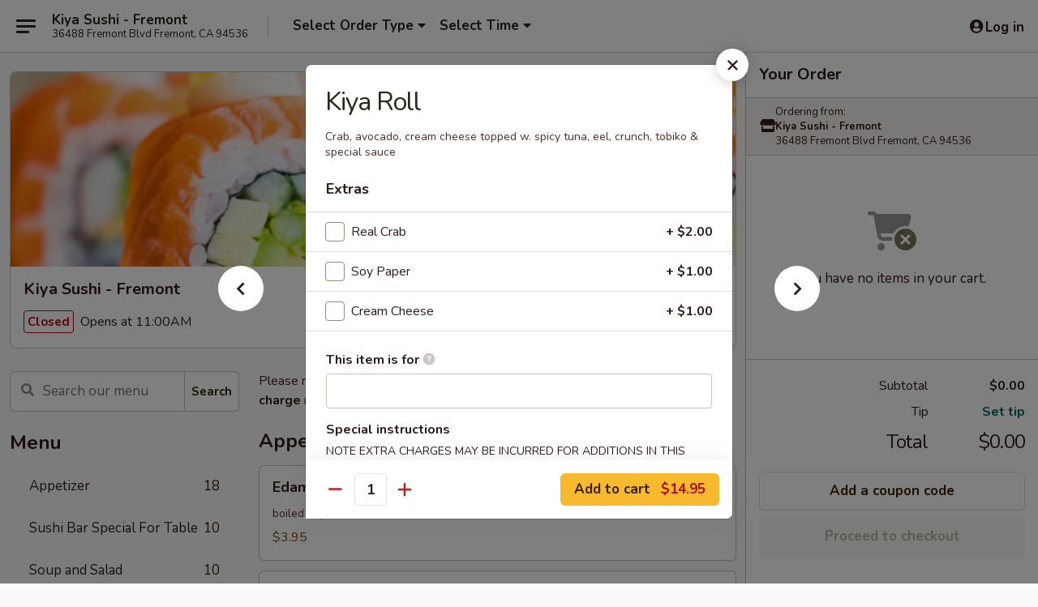

--- FILE ---
content_type: text/html; charset=UTF-8
request_url: https://order.kiyasushica.com/order/main/house-special-roll/kiya-roll
body_size: 36433
content:
<!DOCTYPE html>

<html class="no-js css-scroll" lang="en">
	<head>
		<meta charset="utf-8" />
		<meta http-equiv="X-UA-Compatible" content="IE=edge,chrome=1" />

				<title>Kiya Sushi - Fremont | Kiya Roll | House Special Roll</title>
		<meta name="description" content="Order online for takeout: Kiya Roll from Kiya Sushi - Fremont. Serving the best Japanese in Fremont, CA. - Crab, avocado, cream cheese topped w. spicy tuna, eel, crunch, tobiko &amp; special sauce" />		<meta name="keywords" content="kiya sushi restaurant, kiya sushi, kiya sushi fremont, kiya sushi menu, fremont japanese takeout, fremont japanese food, fremont japanese restaurants, japanese takeout, best japanese food in fremont, japanese restaurants in fremont, japanese restaurants near me, japanese food near me" />		<meta name="viewport" content="width=device-width, initial-scale=1.0">

		<meta property="og:type" content="website">
		<meta property="og:title" content="Kiya Sushi - Fremont | Kiya Roll | House Special Roll">
		<meta property="og:description" content="Order online for takeout: Kiya Roll from Kiya Sushi - Fremont. Serving the best Japanese in Fremont, CA. - Crab, avocado, cream cheese topped w. spicy tuna, eel, crunch, tobiko &amp; special sauce">

		<meta name="twitter:card" content="summary_large_image">
		<meta name="twitter:title" content="Kiya Sushi - Fremont | Kiya Roll | House Special Roll">
		<meta name="twitter:description" content="Order online for takeout: Kiya Roll from Kiya Sushi - Fremont. Serving the best Japanese in Fremont, CA. - Crab, avocado, cream cheese topped w. spicy tuna, eel, crunch, tobiko &amp; special sauce">
					<meta property="og:image" content="https://imagedelivery.net/9lr8zq_Jvl7h6OFWqEi9IA/ef3b5f7d-fe27-4dfb-8b82-f21a636ab800/public" />
			<meta name="twitter:image" content="https://imagedelivery.net/9lr8zq_Jvl7h6OFWqEi9IA/ef3b5f7d-fe27-4dfb-8b82-f21a636ab800/public" />
		
		<meta name="apple-mobile-web-app-status-bar-style" content="black">
		<meta name="mobile-web-app-capable" content="yes">
					<link rel="canonical" href="https://order.kiyasushica.com/order/main/house-special-roll/kiya-roll"/>
						<link rel="shortcut icon" href="https://ehc-west-0-bucket.s3.us-west-2.amazonaws.com/web/documents/kiyasushi/favicon_61828d0e344bb.png" type="image/png" />
			
		<link type="text/css" rel="stylesheet" href="/min/g=css4.0&amp;1769107598" />
		<link rel="stylesheet" href="//ajax.googleapis.com/ajax/libs/jqueryui/1.10.1/themes/base/minified/jquery-ui.min.css" />
		<link href='//fonts.googleapis.com/css?family=Open+Sans:400italic,400,700' rel='stylesheet' type='text/css' />
		<script src="https://kit.fontawesome.com/a4edb6363d.js" crossorigin="anonymous"></script>

		<style>
								.home_hero, .menu_hero{ background-image: url(https://imagedelivery.net/9lr8zq_Jvl7h6OFWqEi9IA/63da7106-d499-44b6-b72b-a72267fbb900/public); }
					@media
					(-webkit-min-device-pixel-ratio: 1.25),
					(min-resolution: 120dpi){
						/* Retina header*/
						.home_hero, .menu_hero{ background-image: url(https://imagedelivery.net/9lr8zq_Jvl7h6OFWqEi9IA/ee4b76fb-1b02-422f-4b49-2fbbd439fd00/public); }
					}
															/*body{  } */

					
		</style>

		
		<script type="text/javascript">
			var UrlTag = "kiyasushi";
			var template = 'defaultv4';
			var formname = 'ordering3';
			var menulink = 'https://order.kiyasushica.com/order/main';
			var checkoutlink = 'https://order.kiyasushica.com/checkout';
		</script>
		<script>
			/* http://writing.colin-gourlay.com/safely-using-ready-before-including-jquery/ */
			(function(w,d,u){w.readyQ=[];w.bindReadyQ=[];function p(x,y){if(x=="ready"){w.bindReadyQ.push(y);}else{w.readyQ.push(x);}};var a={ready:p,bind:p};w.$=w.jQuery=function(f){if(f===d||f===u){return a}else{p(f)}}})(window,document)
		</script>

		<script type="application/ld+json">{
    "@context": "http://schema.org",
    "@type": "Menu",
    "url": "https://order.kiyasushica.com/order/main",
    "mainEntityOfPage": "https://order.kiyasushica.com/order/main",
    "inLanguage": "English",
    "name": "Main",
    "description": "Please note: requests for additional items or special preparation may incur an <b>extra charge</b> not calculated on your online order.",
    "hasMenuSection": [
        {
            "@type": "MenuSection",
            "url": "https://order.kiyasushica.com/order/main/house-special-roll",
            "name": "House Special Roll",
            "description": "Consuming raw or undercooked meats, poultry, seafood, shellfish or eggs may increase your risk of foodborne illness, especially if you have certain medical conditions",
            "hasMenuItem": [
                {
                    "@type": "MenuItem",
                    "name": "Kiya Roll",
                    "url": "https://order.kiyasushica.com/order/main/house-special-roll/kiya-roll",
                    "description": "Crab, avocado, cream cheese topped w. spicy tuna, eel, crunch, tobiko & special sauce"
                }
            ]
        }
    ]
}</script>
<!-- Google Tag Manager -->
<script>
	window.dataLayer = window.dataLayer || [];
	let data = {
		account: 'kiyasushi',
		context: 'direct',
		templateVersion: 4,
		rid: 66	}
		dataLayer.push(data);
	(function(w,d,s,l,i){w[l]=w[l]||[];w[l].push({'gtm.start':
		new Date().getTime(),event:'gtm.js'});var f=d.getElementsByTagName(s)[0],
		j=d.createElement(s),dl=l!='dataLayer'?'&l='+l:'';j.async=true;j.src=
		'https://www.googletagmanager.com/gtm.js?id='+i+dl;f.parentNode.insertBefore(j,f);
		})(window,document,'script','dataLayer','GTM-K9P93M');

	function gtag() { dataLayer.push(arguments); }
</script>

			<script async src="https://www.googletagmanager.com/gtag/js?id=G-GCL9TPMM4K"></script>
	
	<script>
		
		gtag('js', new Date());

		
					gtag('config', "G-GCL9TPMM4K");
			</script>
		<link href="https://fonts.googleapis.com/css?family=Open+Sans:400,600,700|Nunito:400,700" rel="stylesheet" />
	</head>

	<body
		data-event-on:customer_registered="window.location.reload()"
		data-event-on:customer_logged_in="window.location.reload()"
		data-event-on:customer_logged_out="window.location.reload()"
	>
		<a class="skip-to-content-link" href="#main">Skip to content</a>
				<!-- Google Tag Manager (noscript) -->
		<noscript><iframe src="https://www.googletagmanager.com/ns.html?id=GTM-K9P93M" height="0" width="0" style="display:none;visibility:hidden"></iframe></noscript>
		<!-- End Google Tag Manager (noscript) -->
						<!-- wrapper starts -->
		<div class="wrapper">
			<div style="grid-area: header-announcements">
				<div id="upgradeBrowserBanner" class="alert alert-warning mb-0 rounded-0 py-4" style="display:none;">
	<div class="alert-icon"><i class="fas fa-warning" aria-hidden="true"></i></div>
	<div>
		<strong>We're sorry, but the Web browser you are using is not supported.</strong> <br/> Please upgrade your browser or try a different one to use this Website. Supported browsers include:<br/>
		<ul class="list-unstyled">
			<li class="mt-2"><a href="https://www.google.com/chrome" target="_blank" rel="noopener noreferrer" class="simple-link"><i class="fab fa-chrome"></i> Chrome</a></li>
			<li class="mt-2"><a href="https://www.mozilla.com/firefox/upgrade.html" target="_blank" rel="noopener noreferrer" class="simple-link"><i class="fab fa-firefox"></i> Firefox</a></li>
			<li class="mt-2"><a href="https://www.microsoft.com/en-us/windows/microsoft-edge" target="_blank" rel="noopener noreferrer" class="simple-link"><i class="fab fa-edge"></i> Edge</a></li>
			<li class="mt-2"><a href="http://www.apple.com/safari/" target="_blank" rel="noopener noreferrer" class="simple-link"><i class="fab fa-safari"></i> Safari</a></li>
		</ul>
	</div>
</div>
<script>
	var ua = navigator.userAgent;
	var match = ua.match(/Firefox\/([0-9]+)\./);
	var firefoxVersion = match ? parseInt(match[1]) : 1000;
	var match = ua.match(/Chrome\/([0-9]+)\./);
	var chromeVersion = match ? parseInt(match[1]) : 1000;
	var isIE = ua.indexOf('MSIE') > -1 || ua.indexOf('Trident') > -1;
	var upgradeBrowserBanner = document.getElementById('upgradeBrowserBanner');
	var isMatchesSupported = typeof(upgradeBrowserBanner.matches)!="undefined";
	var isEntriesSupported = typeof(Object.entries)!="undefined";
	//Safari version is verified with isEntriesSupported
	if (isIE || !isMatchesSupported || !isEntriesSupported || firefoxVersion <= 46 || chromeVersion <= 53) {
		upgradeBrowserBanner.style.display = 'flex';
	}
</script>				
				<!-- get closed sign if applicable. -->
				
				
							</div>

						<div class="headerAndWtype" style="grid-area: header">
				<!-- Header Starts -->
				<header class="header">
										<div class="d-flex flex-column align-items-start flex-md-row align-items-md-center">
												<div class="logo_name_alt flex-shrink-0 d-flex align-items-center align-self-stretch pe-6 pe-md-0">
							
	<button
		type="button"
		class="eds_button btn btn-outline eds_button--shape-default eds_menu_button"
		data-bs-toggle="offcanvas" data-bs-target="#side-menu" aria-controls="side-menu" aria-label="Main menu"	><span aria-hidden="true"></span> <span aria-hidden="true"></span> <span aria-hidden="true"></span></button>

	
							<div class="d-flex flex-column align-items-center mx-auto align-items-md-start mx-md-0">
								<a
									class="eds-display-text-title-xs text-truncate title-container"
									href="https://order.kiyasushica.com"
								>
									Kiya Sushi - Fremont								</a>

																	<span class="eds-copy-text-s-regular text-center text-md-start address-container" title="36488 Fremont Blvd Fremont, CA 94536">
										36488 Fremont Blvd Fremont, CA 94536									</span>
															</div>
						</div>

																			<div class="eds-display-text-title-s d-none d-md-block border-start mx-4" style="width: 0">&nbsp;</div>

							<div class="header_order_options d-flex align-items-center  w-100 p-2p5 p-md-0">
																<div class="what">
									<button
	type="button"
	class="border-0 bg-transparent text-start"
	data-bs-toggle="modal"
	data-bs-target="#modal-order-options"
	aria-expanded="false"
	style="min-height: 44px"
>
	<div class="d-flex align-items-baseline gap-2">
		<div class="otype-name-label eds-copy-text-l-bold text-truncate" style="flex: 1" data-order-type-label>
			Select Order Type		</div>

		<i class="fa fa-fw fa-caret-down"></i>
	</div>

	<div
		class="otype-picker-label otype-address-label eds-interface-text-m-regular text-truncate hidden"
	>
			</div>
</button>

<script>
	$(function() {
		var $autoCompleteInputs = $('[data-autocomplete-address]');
		if ($autoCompleteInputs && $autoCompleteInputs.length) {
			$autoCompleteInputs.each(function() {
				let $input = $(this);
				let $deliveryAddressContainer = $input.parents('.deliveryAddressContainer').first();
				$input.autocomplete({
					source   : addressAC,
					minLength: 3,
					delay    : 300,
					select   : function(event, ui) {
						$.getJSON('/' + UrlTag + '/?form=addresslookup', {
							id: ui.item.id,
						}, function(data) {
							let location = data
							if (location.address.street.endsWith('Trl')) {
								location.address.street = location.address.street.replace('Trl', 'Trail')
							}
							let autoCompleteSuccess = $input.data('autocomplete-success');
							if (autoCompleteSuccess) {
								let autoCompleteSuccessFunction = window[autoCompleteSuccess];
								if (typeof autoCompleteSuccessFunction == "function") {
									autoCompleteSuccessFunction(location);
								}
							}

							let address = location.address

							$('#add-address-city, [data-autocompleted-city]').val(address.city)
							$('#add-address-state, [data-autocompleted-state]').val(address.stateCode)
							$('#add-address-zip, [data-autocompleted-zip]').val(address.postalCode)
							$('#add-address-latitude, [data-autocompleted-latitude]').val(location.position.lat)
							$('#add-address-longitude, [data-autocompleted-longitude]').val(location.position.lng)
							let streetAddress = (address.houseNumber || '') + ' ' + (address.street || '');
							$('#street-address-1, [data-autocompleted-street-address]').val(streetAddress)
							validateAddress($deliveryAddressContainer);
						})
					},
				})
				$input.attr('autocomplete', 'street-address')
			});
		}

		// autocomplete using Address autocomplete
		// jquery autocomplete needs 2 fields: title and value
		// id holds the LocationId which can be used at a later stage to get the coordinate of the selected choice
		function addressAC(query, callback) {
			//we don't actually want to search until they've entered the street number and at least one character
			words = query.term.trim().split(' ')
			if (words.length < 2) {
				return false
			}

			$.getJSON('/' + UrlTag + '/?form=addresssuggest', { q: query.term }, function(data) {
				var addresses = data.items
				addresses = addresses.map(addr => {
					if ((addr.address.label || '').endsWith('Trl')) {
						addr.address.label = addr.address.label.replace('Trl', 'Trail')
					}
					let streetAddress = (addr.address.label || '')
					return {
						label: streetAddress,
						value: streetAddress,
						id   : addr.id,
					}
				})

				return callback(addresses)
			})
		}

				$('[data-address-from-current-loc]').on('click', function(e) {
			let $streetAddressContainer = $(this).parents('.street-address-container').first();
			let $deliveryAddressContainer = $(this).parents('.deliveryAddressContainer').first();
			e.preventDefault();
			if(navigator.geolocation) {
				navigator.geolocation.getCurrentPosition(position => {
					$.getJSON('/' + UrlTag + '/?form=addresssuggest', {
						at: position.coords.latitude + "," + position.coords.longitude
					}, function(data) {
						let location = data.items[0];
						let address = location.address
						$streetAddressContainer.find('.input-street-address').val((address.houseNumber ? address.houseNumber : '') + ' ' + (address.street ? address.street : ''));
						$('#add-address-city').val(address.city ? address.city : '');
						$('#add-address-state').val(address.state ? address.state : '');
						$('#add-address-zip').val(address.postalCode ? address.postalCode : '');
						$('#add-address-latitude').val(location.position.lat ? location.position.lat : '');
						$('#add-address-longitude').val(location.position.lng ? location.position.lng : '');
						validateAddress($deliveryAddressContainer, 0);
					});
				});
			} else {
				alert("Geolocation is not supported by this browser!");
			}
		});
	});

	function autoCompleteSuccess(location)
	{
		if (location && location.address) {
			let address = location.address

			let streetAddress = (address.houseNumber || '') + ' ' + (address.street || '');
			$.ajax({
				url: '/' + UrlTag + '/?form=saveformfields',
				data: {
					'param_full~address_s_n_255': streetAddress + ', ' + address.city + ', ' + address.state,
					'param_street~address_s_n_255': streetAddress,
					'param_city_s_n_90': address.city,
					'param_state_s_n_2': address.state,
					'param_zip~code_z_n_10': address.postalCode,
				}
			});
		}
	}
</script>
								</div>

																									<div class="when showcheck_parent">
																				<div class="ordertimetypes ">
	<button
		type="button"
		class="border-0 bg-transparent text-start loadable-content"
		data-bs-toggle="modal"
		data-bs-target="#modal-order-time"
		aria-expanded="false"
		style="min-height: 44px"
		data-change-label-to-later-date
	>
		<div class="d-flex align-items-baseline gap-2">
			<div class="eds-copy-text-l-bold text-truncate flex-fill" data-otype-time-day>
								Select Time			</div>

			<i class="fa fa-fw fa-caret-down"></i>
		</div>

		<div
			class="otype-picker-label otype-picker-time eds-interface-text-m-regular text-truncate hidden"
			data-otype-time
		>
			Later		</div>
	</button>
</div>
									</div>
															</div>
						
												<div class="position-absolute top-0 end-0 pe-2 py-2p5">
							
	<div id="login-status" >
					
	<button
		type="button"
		class="eds_button btn btn-outline eds_button--shape-default px-2 text-nowrap"
		aria-label="Log in" style="color: currentColor" data-bs-toggle="modal" data-bs-target="#login-modal"	><i
		class="eds_icon fa fa-lg fa-fw fa-user-circle d-block d-lg-none"
		style="font-family: &quot;Font Awesome 5 Pro&quot;; "	></i>

	 <div class="d-none d-lg-flex align-items-baseline gap-2">
	<i
		class="eds_icon fa fa-fw fa-user-circle"
		style="font-family: &quot;Font Awesome 5 Pro&quot;; "	></i>

	<div class="profile-container text-truncate">Log in</div></div></button>

				</div>

							</div>
					</div>

															
	<aside		data-eds-id="697272205f88b"
		class="eds_side_menu offcanvas offcanvas-start text-dark "
		tabindex="-1"
				id="side-menu" data-event-on:menu_selected="this.dispatchEvent(new CustomEvent('eds.hide'))" data-event-on:category_selected="this.dispatchEvent(new CustomEvent('eds.hide'))"	>
		
		<div class="eds_side_menu-body offcanvas-body d-flex flex-column p-0 css-scroll">
										<div
					class="eds_side_menu-close position-absolute top-0 end-0 pt-3 pe-3 "
					style="z-index: 1"
				>
					
	<button
		type="button"
		class="eds_button btn btn-outline-secondary eds_button--shape-circle"
		data-bs-dismiss="offcanvas" data-bs-target="[data-eds-id=&quot;697272205f88b&quot;]" aria-label="Close"	><i
		class="eds_icon fa fa-fw fa-close"
		style="font-family: &quot;Font Awesome 5 Pro&quot;; "	></i></button>

					</div>
			
			<div class="restaurant-info border-bottom border-light p-3">
							<p class="eds-display-text-title-xs mb-0 me-2 pe-4">Kiya Sushi - Fremont</p>

			<div class="eds-copy-text-s-regular me-2 pe-4">
			36488 Fremont Blvd Fremont, CA 94536		</div>
						</div>

																	
	<div class="border-bottom border-light p-3">
		
		
			<details
				class="eds_list eds_list--border-none" open				data-menu-id="21873"
									data-event-on:document_ready="this.open = localStorage.getItem('menu-open-21873') !== 'false'"
										onclick="localStorage.setItem('menu-open-21873', !this.open)"
							>
									<summary class="eds-copy-text-l-regular list-unstyled rounded-3 mb-1 " tabindex="0">
						<h2 class="eds-display-text-title-m m-0 p-0">
															
	<i
		class="eds_icon fas fa-fw fa-chevron-right"
		style="font-family: &quot;Font Awesome 5 Pro&quot;; "	></i>

															Menu
						</h2>
					</summary>
										<div class="mb-3"></div>
				
																		
									<a
						class="eds_list-item eds-copy-text-l-regular list-unstyled rounded-3 mb-1 px-3 px-lg-4 py-2p5 d-flex "
						data-event-on:category_pinned="(category) => $(this).toggleClass('active', category.id === '283920')"
						href="https://order.kiyasushica.com/order/main/appetizer"
						aria-current="page"
						onclick="if (!event.ctrlKey) {
							const currentMenuIsActive = true || $(this).closest('details').find('summary').hasClass('active');
							if (currentMenuIsActive) {
								app.event.emit('category_selected', { id: '283920' });
							} else {
								app.event.emit('menu_selected', { menu_id: '21873', menu_description: &quot;Please note: requests for additional items or special preparation may incur an &lt;b&gt;extra charge&lt;\/b&gt; not calculated on your online order.&quot;, category_id: '283920' });
							}
															return false;
													}"
					>
						Appetizer													<span class="ms-auto">18</span>
											</a>
									<a
						class="eds_list-item eds-copy-text-l-regular list-unstyled rounded-3 mb-1 px-3 px-lg-4 py-2p5 d-flex "
						data-event-on:category_pinned="(category) => $(this).toggleClass('active', category.id === '283921')"
						href="https://order.kiyasushica.com/order/main/sushi-bar-special-for-table"
						aria-current="page"
						onclick="if (!event.ctrlKey) {
							const currentMenuIsActive = true || $(this).closest('details').find('summary').hasClass('active');
							if (currentMenuIsActive) {
								app.event.emit('category_selected', { id: '283921' });
							} else {
								app.event.emit('menu_selected', { menu_id: '21873', menu_description: &quot;Please note: requests for additional items or special preparation may incur an &lt;b&gt;extra charge&lt;\/b&gt; not calculated on your online order.&quot;, category_id: '283921' });
							}
															return false;
													}"
					>
						Sushi Bar Special For Table													<span class="ms-auto">10</span>
											</a>
									<a
						class="eds_list-item eds-copy-text-l-regular list-unstyled rounded-3 mb-1 px-3 px-lg-4 py-2p5 d-flex "
						data-event-on:category_pinned="(category) => $(this).toggleClass('active', category.id === '283922')"
						href="https://order.kiyasushica.com/order/main/soup-and-salad"
						aria-current="page"
						onclick="if (!event.ctrlKey) {
							const currentMenuIsActive = true || $(this).closest('details').find('summary').hasClass('active');
							if (currentMenuIsActive) {
								app.event.emit('category_selected', { id: '283922' });
							} else {
								app.event.emit('menu_selected', { menu_id: '21873', menu_description: &quot;Please note: requests for additional items or special preparation may incur an &lt;b&gt;extra charge&lt;\/b&gt; not calculated on your online order.&quot;, category_id: '283922' });
							}
															return false;
													}"
					>
						Soup and Salad													<span class="ms-auto">10</span>
											</a>
									<a
						class="eds_list-item eds-copy-text-l-regular list-unstyled rounded-3 mb-1 px-3 px-lg-4 py-2p5 d-flex "
						data-event-on:category_pinned="(category) => $(this).toggleClass('active', category.id === '283923')"
						href="https://order.kiyasushica.com/order/main/nigiri-sashimi"
						aria-current="page"
						onclick="if (!event.ctrlKey) {
							const currentMenuIsActive = true || $(this).closest('details').find('summary').hasClass('active');
							if (currentMenuIsActive) {
								app.event.emit('category_selected', { id: '283923' });
							} else {
								app.event.emit('menu_selected', { menu_id: '21873', menu_description: &quot;Please note: requests for additional items or special preparation may incur an &lt;b&gt;extra charge&lt;\/b&gt; not calculated on your online order.&quot;, category_id: '283923' });
							}
															return false;
													}"
					>
						Nigiri & Sashimi													<span class="ms-auto">23</span>
											</a>
									<a
						class="eds_list-item eds-copy-text-l-regular list-unstyled rounded-3 mb-1 px-3 px-lg-4 py-2p5 d-flex "
						data-event-on:category_pinned="(category) => $(this).toggleClass('active', category.id === '283925')"
						href="https://order.kiyasushica.com/order/main/hand-roll"
						aria-current="page"
						onclick="if (!event.ctrlKey) {
							const currentMenuIsActive = true || $(this).closest('details').find('summary').hasClass('active');
							if (currentMenuIsActive) {
								app.event.emit('category_selected', { id: '283925' });
							} else {
								app.event.emit('menu_selected', { menu_id: '21873', menu_description: &quot;Please note: requests for additional items or special preparation may incur an &lt;b&gt;extra charge&lt;\/b&gt; not calculated on your online order.&quot;, category_id: '283925' });
							}
															return false;
													}"
					>
						Hand Roll													<span class="ms-auto">9</span>
											</a>
									<a
						class="eds_list-item eds-copy-text-l-regular list-unstyled rounded-3 mb-1 px-3 px-lg-4 py-2p5 d-flex "
						data-event-on:category_pinned="(category) => $(this).toggleClass('active', category.id === '283924')"
						href="https://order.kiyasushica.com/order/main/vegetables-rolls"
						aria-current="page"
						onclick="if (!event.ctrlKey) {
							const currentMenuIsActive = true || $(this).closest('details').find('summary').hasClass('active');
							if (currentMenuIsActive) {
								app.event.emit('category_selected', { id: '283924' });
							} else {
								app.event.emit('menu_selected', { menu_id: '21873', menu_description: &quot;Please note: requests for additional items or special preparation may incur an &lt;b&gt;extra charge&lt;\/b&gt; not calculated on your online order.&quot;, category_id: '283924' });
							}
															return false;
													}"
					>
						Vegetables Rolls													<span class="ms-auto">16</span>
											</a>
									<a
						class="eds_list-item eds-copy-text-l-regular list-unstyled rounded-3 mb-1 px-3 px-lg-4 py-2p5 d-flex "
						data-event-on:category_pinned="(category) => $(this).toggleClass('active', category.id === '283926')"
						href="https://order.kiyasushica.com/order/main/classic-roll"
						aria-current="page"
						onclick="if (!event.ctrlKey) {
							const currentMenuIsActive = true || $(this).closest('details').find('summary').hasClass('active');
							if (currentMenuIsActive) {
								app.event.emit('category_selected', { id: '283926' });
							} else {
								app.event.emit('menu_selected', { menu_id: '21873', menu_description: &quot;Please note: requests for additional items or special preparation may incur an &lt;b&gt;extra charge&lt;\/b&gt; not calculated on your online order.&quot;, category_id: '283926' });
							}
															return false;
													}"
					>
						Classic Roll													<span class="ms-auto">14</span>
											</a>
									<a
						class="eds_list-item eds-copy-text-l-regular list-unstyled rounded-3 mb-1 px-3 px-lg-4 py-2p5 d-flex "
						data-event-on:category_pinned="(category) => $(this).toggleClass('active', category.id === '283927')"
						href="https://order.kiyasushica.com/order/main/deep-fried-roll"
						aria-current="page"
						onclick="if (!event.ctrlKey) {
							const currentMenuIsActive = true || $(this).closest('details').find('summary').hasClass('active');
							if (currentMenuIsActive) {
								app.event.emit('category_selected', { id: '283927' });
							} else {
								app.event.emit('menu_selected', { menu_id: '21873', menu_description: &quot;Please note: requests for additional items or special preparation may incur an &lt;b&gt;extra charge&lt;\/b&gt; not calculated on your online order.&quot;, category_id: '283927' });
							}
															return false;
													}"
					>
						Deep Fried Roll													<span class="ms-auto">6</span>
											</a>
									<a
						class="eds_list-item eds-copy-text-l-regular list-unstyled rounded-3 mb-1 px-3 px-lg-4 py-2p5 d-flex active"
						data-event-on:category_pinned="(category) => $(this).toggleClass('active', category.id === '283928')"
						href="https://order.kiyasushica.com/order/main/house-special-roll"
						aria-current="page"
						onclick="if (!event.ctrlKey) {
							const currentMenuIsActive = true || $(this).closest('details').find('summary').hasClass('active');
							if (currentMenuIsActive) {
								app.event.emit('category_selected', { id: '283928' });
							} else {
								app.event.emit('menu_selected', { menu_id: '21873', menu_description: &quot;Please note: requests for additional items or special preparation may incur an &lt;b&gt;extra charge&lt;\/b&gt; not calculated on your online order.&quot;, category_id: '283928' });
							}
															return false;
													}"
					>
						House Special Roll													<span class="ms-auto">41</span>
											</a>
									<a
						class="eds_list-item eds-copy-text-l-regular list-unstyled rounded-3 mb-1 px-3 px-lg-4 py-2p5 d-flex "
						data-event-on:category_pinned="(category) => $(this).toggleClass('active', category.id === '283929')"
						href="https://order.kiyasushica.com/order/main/sushi-sashimi-special"
						aria-current="page"
						onclick="if (!event.ctrlKey) {
							const currentMenuIsActive = true || $(this).closest('details').find('summary').hasClass('active');
							if (currentMenuIsActive) {
								app.event.emit('category_selected', { id: '283929' });
							} else {
								app.event.emit('menu_selected', { menu_id: '21873', menu_description: &quot;Please note: requests for additional items or special preparation may incur an &lt;b&gt;extra charge&lt;\/b&gt; not calculated on your online order.&quot;, category_id: '283929' });
							}
															return false;
													}"
					>
						Sushi & Sashimi Special													<span class="ms-auto">10</span>
											</a>
									<a
						class="eds_list-item eds-copy-text-l-regular list-unstyled rounded-3 mb-1 px-3 px-lg-4 py-2p5 d-flex "
						data-event-on:category_pinned="(category) => $(this).toggleClass('active', category.id === '283930')"
						href="https://order.kiyasushica.com/order/main/kiya-super-star"
						aria-current="page"
						onclick="if (!event.ctrlKey) {
							const currentMenuIsActive = true || $(this).closest('details').find('summary').hasClass('active');
							if (currentMenuIsActive) {
								app.event.emit('category_selected', { id: '283930' });
							} else {
								app.event.emit('menu_selected', { menu_id: '21873', menu_description: &quot;Please note: requests for additional items or special preparation may incur an &lt;b&gt;extra charge&lt;\/b&gt; not calculated on your online order.&quot;, category_id: '283930' });
							}
															return false;
													}"
					>
						Kiya Super Star													<span class="ms-auto">3</span>
											</a>
									<a
						class="eds_list-item eds-copy-text-l-regular list-unstyled rounded-3 mb-1 px-3 px-lg-4 py-2p5 d-flex "
						data-event-on:category_pinned="(category) => $(this).toggleClass('active', category.id === '283931')"
						href="https://order.kiyasushica.com/order/main/noodle"
						aria-current="page"
						onclick="if (!event.ctrlKey) {
							const currentMenuIsActive = true || $(this).closest('details').find('summary').hasClass('active');
							if (currentMenuIsActive) {
								app.event.emit('category_selected', { id: '283931' });
							} else {
								app.event.emit('menu_selected', { menu_id: '21873', menu_description: &quot;Please note: requests for additional items or special preparation may incur an &lt;b&gt;extra charge&lt;\/b&gt; not calculated on your online order.&quot;, category_id: '283931' });
							}
															return false;
													}"
					>
						Noodle													<span class="ms-auto">8</span>
											</a>
									<a
						class="eds_list-item eds-copy-text-l-regular list-unstyled rounded-3 mb-1 px-3 px-lg-4 py-2p5 d-flex "
						data-event-on:category_pinned="(category) => $(this).toggleClass('active', category.id === '283932')"
						href="https://order.kiyasushica.com/order/main/entre"
						aria-current="page"
						onclick="if (!event.ctrlKey) {
							const currentMenuIsActive = true || $(this).closest('details').find('summary').hasClass('active');
							if (currentMenuIsActive) {
								app.event.emit('category_selected', { id: '283932' });
							} else {
								app.event.emit('menu_selected', { menu_id: '21873', menu_description: &quot;Please note: requests for additional items or special preparation may incur an &lt;b&gt;extra charge&lt;\/b&gt; not calculated on your online order.&quot;, category_id: '283932' });
							}
															return false;
													}"
					>
						Entrée													<span class="ms-auto">10</span>
											</a>
									<a
						class="eds_list-item eds-copy-text-l-regular list-unstyled rounded-3 mb-1 px-3 px-lg-4 py-2p5 d-flex "
						data-event-on:category_pinned="(category) => $(this).toggleClass('active', category.id === '283933')"
						href="https://order.kiyasushica.com/order/main/dinner-combination"
						aria-current="page"
						onclick="if (!event.ctrlKey) {
							const currentMenuIsActive = true || $(this).closest('details').find('summary').hasClass('active');
							if (currentMenuIsActive) {
								app.event.emit('category_selected', { id: '283933' });
							} else {
								app.event.emit('menu_selected', { menu_id: '21873', menu_description: &quot;Please note: requests for additional items or special preparation may incur an &lt;b&gt;extra charge&lt;\/b&gt; not calculated on your online order.&quot;, category_id: '283933' });
							}
															return false;
													}"
					>
						Dinner Combination													<span class="ms-auto">2</span>
											</a>
									<a
						class="eds_list-item eds-copy-text-l-regular list-unstyled rounded-3 mb-1 px-3 px-lg-4 py-2p5 d-flex "
						data-event-on:category_pinned="(category) => $(this).toggleClass('active', category.id === '283934')"
						href="https://order.kiyasushica.com/order/main/party-tray"
						aria-current="page"
						onclick="if (!event.ctrlKey) {
							const currentMenuIsActive = true || $(this).closest('details').find('summary').hasClass('active');
							if (currentMenuIsActive) {
								app.event.emit('category_selected', { id: '283934' });
							} else {
								app.event.emit('menu_selected', { menu_id: '21873', menu_description: &quot;Please note: requests for additional items or special preparation may incur an &lt;b&gt;extra charge&lt;\/b&gt; not calculated on your online order.&quot;, category_id: '283934' });
							}
															return false;
													}"
					>
						Party Tray													<span class="ms-auto">2</span>
											</a>
									<a
						class="eds_list-item eds-copy-text-l-regular list-unstyled rounded-3 mb-1 px-3 px-lg-4 py-2p5 d-flex "
						data-event-on:category_pinned="(category) => $(this).toggleClass('active', category.id === '283938')"
						href="https://order.kiyasushica.com/order/main/lunch-special"
						aria-current="page"
						onclick="if (!event.ctrlKey) {
							const currentMenuIsActive = true || $(this).closest('details').find('summary').hasClass('active');
							if (currentMenuIsActive) {
								app.event.emit('category_selected', { id: '283938' });
							} else {
								app.event.emit('menu_selected', { menu_id: '21873', menu_description: &quot;Please note: requests for additional items or special preparation may incur an &lt;b&gt;extra charge&lt;\/b&gt; not calculated on your online order.&quot;, category_id: '283938' });
							}
															return false;
													}"
					>
						Lunch Special													<span class="ms-auto">15</span>
											</a>
									<a
						class="eds_list-item eds-copy-text-l-regular list-unstyled rounded-3 mb-1 px-3 px-lg-4 py-2p5 d-flex "
						data-event-on:category_pinned="(category) => $(this).toggleClass('active', category.id === '283937')"
						href="https://order.kiyasushica.com/order/main/sushi-lunch-roll-combo"
						aria-current="page"
						onclick="if (!event.ctrlKey) {
							const currentMenuIsActive = true || $(this).closest('details').find('summary').hasClass('active');
							if (currentMenuIsActive) {
								app.event.emit('category_selected', { id: '283937' });
							} else {
								app.event.emit('menu_selected', { menu_id: '21873', menu_description: &quot;Please note: requests for additional items or special preparation may incur an &lt;b&gt;extra charge&lt;\/b&gt; not calculated on your online order.&quot;, category_id: '283937' });
							}
															return false;
													}"
					>
						Sushi Lunch Roll Combo													<span class="ms-auto">2</span>
											</a>
									<a
						class="eds_list-item eds-copy-text-l-regular list-unstyled rounded-3 mb-1 px-3 px-lg-4 py-2p5 d-flex "
						data-event-on:category_pinned="(category) => $(this).toggleClass('active', category.id === '283935')"
						href="https://order.kiyasushica.com/order/main/dessert"
						aria-current="page"
						onclick="if (!event.ctrlKey) {
							const currentMenuIsActive = true || $(this).closest('details').find('summary').hasClass('active');
							if (currentMenuIsActive) {
								app.event.emit('category_selected', { id: '283935' });
							} else {
								app.event.emit('menu_selected', { menu_id: '21873', menu_description: &quot;Please note: requests for additional items or special preparation may incur an &lt;b&gt;extra charge&lt;\/b&gt; not calculated on your online order.&quot;, category_id: '283935' });
							}
															return false;
													}"
					>
						Dessert													<span class="ms-auto">3</span>
											</a>
									<a
						class="eds_list-item eds-copy-text-l-regular list-unstyled rounded-3 mb-1 px-3 px-lg-4 py-2p5 d-flex "
						data-event-on:category_pinned="(category) => $(this).toggleClass('active', category.id === '283936')"
						href="https://order.kiyasushica.com/order/main/soft-drink"
						aria-current="page"
						onclick="if (!event.ctrlKey) {
							const currentMenuIsActive = true || $(this).closest('details').find('summary').hasClass('active');
							if (currentMenuIsActive) {
								app.event.emit('category_selected', { id: '283936' });
							} else {
								app.event.emit('menu_selected', { menu_id: '21873', menu_description: &quot;Please note: requests for additional items or special preparation may incur an &lt;b&gt;extra charge&lt;\/b&gt; not calculated on your online order.&quot;, category_id: '283936' });
							}
															return false;
													}"
					>
						Soft Drink													<span class="ms-auto">5</span>
											</a>
							</details>
		
			</div>

						
																	<nav>
							<ul class="eds_list eds_list--border-none border-bottom">
	<li class="eds_list-item">
		<a class="d-block p-3 " href="https://order.kiyasushica.com">
			Home		</a>
	</li>

		
	
			<li class="eds_list-item">
			<a class="d-block p-3 " href="https://order.kiyasushica.com/locationinfo">
				Location &amp; Hours			</a>
		</li>
	
	<li class="eds_list-item">
		<a class="d-block p-3 " href="https://order.kiyasushica.com/contact">
			Contact
		</a>
	</li>
</ul>
						</nav>

												<div class="eds-copy-text-s-regular p-3 d-lg-none">
							
	<ul class="list-unstyled d-flex gap-2">
						<li><a href="https://www.yelp.com/biz/kiya-sushi-fremont-2?osq=Kiya+Sushi" target="new"  title="Opens in new tab" class="icon" title="Yelp"><i class="fab fa-yelp"></i><span class="sr-only">Yelp</span></a></li>
							<li><a href="https://www.tripadvisor.com/Restaurant_Review-g32411-d25804373-Reviews-Kiya_Sushi-Fremont_California.html" target="new"  title="Opens in new tab" class="icon" title="TripAdvisor"><i class="fak fa-tripadvisor"></i><span class="sr-only">TripAdvisor</span></a></li>
				</ul>
	
<div><a href="http://chinesemenuonline.com">&copy; 2026 Online Ordering by Chinese Menu Online</a></div>
	<div>Taste authentic flavors from Japanese restaurants on <a href="https://www.springroll.com" target="_blank" title="Opens in new tab" >Springroll</a></div>

<ul class="list-unstyled mb-0 pt-3">
	<li><a href="https://order.kiyasushica.com/reportbug">Technical Support</a></li>
	<li><a href="https://order.kiyasushica.com/privacy">Privacy Policy</a></li>
	<li><a href="https://order.kiyasushica.com/tos">Terms of Service</a></li>
	<li><a href="https://order.kiyasushica.com/accessibility">Accessibility</a></li>
</ul>

This site is protected by reCAPTCHA and the Google <a href="https://policies.google.com/privacy">Privacy Policy</a> and <a href="https://policies.google.com/terms">Terms of Service</a> apply.
						</div>		</div>

		<script>
		{
			const container = document.querySelector('[data-eds-id="697272205f88b"]');

						['show', 'hide', 'toggle', 'dispose'].forEach((eventName) => {
				container.addEventListener(`eds.${eventName}`, (e) => {
					bootstrap.Offcanvas.getOrCreateInstance(container)[eventName](
						...(Array.isArray(e.detail) ? e.detail : [e.detail])
					);
				});
			});
		}
		</script>
	</aside>

					</header>
			</div>

										<div class="container p-0" style="grid-area: hero">
					<section class="hero">
												<div class="menu_hero backbgbox position-relative" role="img" aria-label="Image of food offered at the restaurant">
									<div class="logo">
		<a class="logo-image" href="https://order.kiyasushica.com">
			<img
				src="https://imagedelivery.net/9lr8zq_Jvl7h6OFWqEi9IA/ef3b5f7d-fe27-4dfb-8b82-f21a636ab800/public"
				srcset="https://imagedelivery.net/9lr8zq_Jvl7h6OFWqEi9IA/ef3b5f7d-fe27-4dfb-8b82-f21a636ab800/public 1x, https://imagedelivery.net/9lr8zq_Jvl7h6OFWqEi9IA/ef3b5f7d-fe27-4dfb-8b82-f21a636ab800/public 2x"				alt="Home"
			/>
		</a>
	</div>
						</div>

													<div class="p-3">
								<div class="pb-1">
									<h1 role="heading" aria-level="2" class="eds-display-text-title-s m-0 p-0">Kiya Sushi - Fremont</h1>
																	</div>

								<div class="d-sm-flex align-items-baseline">
																			<div class="mt-2">
											
	<span
		class="eds_label eds_label--variant-error eds-interface-text-m-bold me-1 text-nowrap"
			>
		Closed	</span>

	Opens at 11:00AM										</div>
									
									<div class="d-flex gap-2 ms-sm-auto mt-2">
																					
					<a
				class="eds_button btn btn-outline-secondary btn-sm col text-nowrap"
				href="https://order.kiyasushica.com/locationinfo?lid=18074"
							>
				
	<i
		class="eds_icon fa fa-fw fa-info-circle"
		style="font-family: &quot;Font Awesome 5 Pro&quot;; "	></i>

	 Store info			</a>
		
												
																					
		<a
			class="eds_button btn btn-outline-secondary btn-sm col d-lg-none text-nowrap"
			href="tel:(510) 894-1112"
					>
			
	<i
		class="eds_icon fa fa-fw fa-phone"
		style="font-family: &quot;Font Awesome 5 Pro&quot;; transform: scale(-1, 1); "	></i>

	 Call us		</a>

												
																			</div>
								</div>
							</div>
											</section>
				</div>
			
						
										<div
					class="fixed_submit d-lg-none hidden pwa-pb-md-down"
					data-event-on:cart_updated="({ items }) => $(this).toggleClass('hidden', !items)"
				>
					<div
						data-async-on-event="order_type_updated, cart_updated"
						data-async-action="https://order.kiyasushica.com//ajax/?form=minimum_order_value_warning&component=add_more"
						data-async-method="get"
					>
											</div>

					<div class="p-3">
						<button class="btn btn-primary btn-lg w-100" onclick="app.event.emit('show_cart')">
							View cart							<span
								class="eds-interface-text-m-regular"
								data-event-on:cart_updated="({ items, subtotal }) => {
									$(this).text(`(${items} ${items === 1 ? 'item' : 'items'}, ${subtotal})`);
								}"
							>
								(0 items, $0.00)
							</span>
						</button>
					</div>
				</div>
			
									<!-- Header ends -->
<main class="main_content menucategory_page pb-5" id="main">
	<div class="container">
		
		<div class="row menu_wrapper menu_category_wrapper menu_wrapper--no-menu-tabs">
			<section class="col-xl-4 d-none d-xl-block">
				
				<div id="location-menu" data-event-on:menu_items_loaded="$(this).stickySidebar('updateSticky')">
					
		<form
			method="GET"
			role="search"
			action="https://order.kiyasushica.com/search"
			class="d-none d-xl-block mb-4"			novalidate
			onsubmit="if (!this.checkValidity()) event.preventDefault()"
		>
			<div class="position-relative">
				
	<label
		data-eds-id="6972722063c6b"
		class="eds_formfield eds_formfield--size-large eds_formfield--variant-primary eds-copy-text-m-regular w-100"
		class="w-100"	>
		
		<div class="position-relative d-flex flex-column">
							<div class="eds_formfield-error eds-interface-text-m-bold" style="order: 1000"></div>
			
							<div class="eds_formfield-icon">
					<i
		class="eds_icon fa fa-fw fa-search"
		style="font-family: &quot;Font Awesome 5 Pro&quot;; "	></i>				</div>
										<input
					type="search"
					class="eds-copy-text-l-regular  "
										placeholder="Search our menu" name="search" autocomplete="off" spellcheck="false" value="" required aria-label="Search our menu" style="padding-right: 4.5rem; padding-left: 2.5rem;"				/>

				
							
			
	<i
		class="eds_icon fa fa-fw eds_formfield-validation"
		style="font-family: &quot;Font Awesome 5 Pro&quot;; "	></i>

	
					</div>

		
		<script>
		{
			const container = document.querySelector('[data-eds-id="6972722063c6b"]');
			const input = container.querySelector('input, textarea, select');
			const error = container.querySelector('.eds_formfield-error');

			
						input.addEventListener('eds.validation.reset', () => {
				input.removeAttribute('data-validation');
				input.setCustomValidity('');
				error.innerHTML = '';
			});

						input.addEventListener('eds.validation.hide', () => {
				input.removeAttribute('data-validation');
			});

						input.addEventListener('eds.validation.success', (e) => {
				input.setCustomValidity('');
				input.setAttribute('data-validation', '');
				error.innerHTML = '';
			});

						input.addEventListener('eds.validation.warning', (e) => {
				input.setCustomValidity('');
				input.setAttribute('data-validation', '');
				error.innerHTML = e.detail;
			});

						input.addEventListener('eds.validation.error', (e) => {
				input.setCustomValidity(e.detail);
				input.checkValidity(); 				input.setAttribute('data-validation', '');
			});

			input.addEventListener('invalid', (e) => {
				error.innerHTML = input.validationMessage;
			});

								}
		</script>
	</label>

	
				<div class="position-absolute top-0 end-0">
					
	<button
		type="submit"
		class="eds_button btn btn-outline-secondary btn-sm eds_button--shape-default align-self-baseline rounded-0 rounded-end px-2"
		style="height: 50px; --bs-border-radius: 6px"	>Search</button>

					</div>
			</div>
		</form>

												
	<div >
		
		
			<details
				class="eds_list eds_list--border-none" open				data-menu-id="21873"
							>
									<summary class="eds-copy-text-l-regular list-unstyled rounded-3 mb-1 pe-none" tabindex="0">
						<h2 class="eds-display-text-title-m m-0 p-0">
														Menu
						</h2>
					</summary>
										<div class="mb-3"></div>
				
																		
									<a
						class="eds_list-item eds-copy-text-l-regular list-unstyled rounded-3 mb-1 px-3 px-lg-4 py-2p5 d-flex "
						data-event-on:category_pinned="(category) => $(this).toggleClass('active', category.id === '283920')"
						href="https://order.kiyasushica.com/order/main/appetizer"
						aria-current="page"
						onclick="if (!event.ctrlKey) {
							const currentMenuIsActive = true || $(this).closest('details').find('summary').hasClass('active');
							if (currentMenuIsActive) {
								app.event.emit('category_selected', { id: '283920' });
							} else {
								app.event.emit('menu_selected', { menu_id: '21873', menu_description: &quot;Please note: requests for additional items or special preparation may incur an &lt;b&gt;extra charge&lt;\/b&gt; not calculated on your online order.&quot;, category_id: '283920' });
							}
															return false;
													}"
					>
						Appetizer													<span class="ms-auto">18</span>
											</a>
									<a
						class="eds_list-item eds-copy-text-l-regular list-unstyled rounded-3 mb-1 px-3 px-lg-4 py-2p5 d-flex "
						data-event-on:category_pinned="(category) => $(this).toggleClass('active', category.id === '283921')"
						href="https://order.kiyasushica.com/order/main/sushi-bar-special-for-table"
						aria-current="page"
						onclick="if (!event.ctrlKey) {
							const currentMenuIsActive = true || $(this).closest('details').find('summary').hasClass('active');
							if (currentMenuIsActive) {
								app.event.emit('category_selected', { id: '283921' });
							} else {
								app.event.emit('menu_selected', { menu_id: '21873', menu_description: &quot;Please note: requests for additional items or special preparation may incur an &lt;b&gt;extra charge&lt;\/b&gt; not calculated on your online order.&quot;, category_id: '283921' });
							}
															return false;
													}"
					>
						Sushi Bar Special For Table													<span class="ms-auto">10</span>
											</a>
									<a
						class="eds_list-item eds-copy-text-l-regular list-unstyled rounded-3 mb-1 px-3 px-lg-4 py-2p5 d-flex "
						data-event-on:category_pinned="(category) => $(this).toggleClass('active', category.id === '283922')"
						href="https://order.kiyasushica.com/order/main/soup-and-salad"
						aria-current="page"
						onclick="if (!event.ctrlKey) {
							const currentMenuIsActive = true || $(this).closest('details').find('summary').hasClass('active');
							if (currentMenuIsActive) {
								app.event.emit('category_selected', { id: '283922' });
							} else {
								app.event.emit('menu_selected', { menu_id: '21873', menu_description: &quot;Please note: requests for additional items or special preparation may incur an &lt;b&gt;extra charge&lt;\/b&gt; not calculated on your online order.&quot;, category_id: '283922' });
							}
															return false;
													}"
					>
						Soup and Salad													<span class="ms-auto">10</span>
											</a>
									<a
						class="eds_list-item eds-copy-text-l-regular list-unstyled rounded-3 mb-1 px-3 px-lg-4 py-2p5 d-flex "
						data-event-on:category_pinned="(category) => $(this).toggleClass('active', category.id === '283923')"
						href="https://order.kiyasushica.com/order/main/nigiri-sashimi"
						aria-current="page"
						onclick="if (!event.ctrlKey) {
							const currentMenuIsActive = true || $(this).closest('details').find('summary').hasClass('active');
							if (currentMenuIsActive) {
								app.event.emit('category_selected', { id: '283923' });
							} else {
								app.event.emit('menu_selected', { menu_id: '21873', menu_description: &quot;Please note: requests for additional items or special preparation may incur an &lt;b&gt;extra charge&lt;\/b&gt; not calculated on your online order.&quot;, category_id: '283923' });
							}
															return false;
													}"
					>
						Nigiri & Sashimi													<span class="ms-auto">23</span>
											</a>
									<a
						class="eds_list-item eds-copy-text-l-regular list-unstyled rounded-3 mb-1 px-3 px-lg-4 py-2p5 d-flex "
						data-event-on:category_pinned="(category) => $(this).toggleClass('active', category.id === '283925')"
						href="https://order.kiyasushica.com/order/main/hand-roll"
						aria-current="page"
						onclick="if (!event.ctrlKey) {
							const currentMenuIsActive = true || $(this).closest('details').find('summary').hasClass('active');
							if (currentMenuIsActive) {
								app.event.emit('category_selected', { id: '283925' });
							} else {
								app.event.emit('menu_selected', { menu_id: '21873', menu_description: &quot;Please note: requests for additional items or special preparation may incur an &lt;b&gt;extra charge&lt;\/b&gt; not calculated on your online order.&quot;, category_id: '283925' });
							}
															return false;
													}"
					>
						Hand Roll													<span class="ms-auto">9</span>
											</a>
									<a
						class="eds_list-item eds-copy-text-l-regular list-unstyled rounded-3 mb-1 px-3 px-lg-4 py-2p5 d-flex "
						data-event-on:category_pinned="(category) => $(this).toggleClass('active', category.id === '283924')"
						href="https://order.kiyasushica.com/order/main/vegetables-rolls"
						aria-current="page"
						onclick="if (!event.ctrlKey) {
							const currentMenuIsActive = true || $(this).closest('details').find('summary').hasClass('active');
							if (currentMenuIsActive) {
								app.event.emit('category_selected', { id: '283924' });
							} else {
								app.event.emit('menu_selected', { menu_id: '21873', menu_description: &quot;Please note: requests for additional items or special preparation may incur an &lt;b&gt;extra charge&lt;\/b&gt; not calculated on your online order.&quot;, category_id: '283924' });
							}
															return false;
													}"
					>
						Vegetables Rolls													<span class="ms-auto">16</span>
											</a>
									<a
						class="eds_list-item eds-copy-text-l-regular list-unstyled rounded-3 mb-1 px-3 px-lg-4 py-2p5 d-flex "
						data-event-on:category_pinned="(category) => $(this).toggleClass('active', category.id === '283926')"
						href="https://order.kiyasushica.com/order/main/classic-roll"
						aria-current="page"
						onclick="if (!event.ctrlKey) {
							const currentMenuIsActive = true || $(this).closest('details').find('summary').hasClass('active');
							if (currentMenuIsActive) {
								app.event.emit('category_selected', { id: '283926' });
							} else {
								app.event.emit('menu_selected', { menu_id: '21873', menu_description: &quot;Please note: requests for additional items or special preparation may incur an &lt;b&gt;extra charge&lt;\/b&gt; not calculated on your online order.&quot;, category_id: '283926' });
							}
															return false;
													}"
					>
						Classic Roll													<span class="ms-auto">14</span>
											</a>
									<a
						class="eds_list-item eds-copy-text-l-regular list-unstyled rounded-3 mb-1 px-3 px-lg-4 py-2p5 d-flex "
						data-event-on:category_pinned="(category) => $(this).toggleClass('active', category.id === '283927')"
						href="https://order.kiyasushica.com/order/main/deep-fried-roll"
						aria-current="page"
						onclick="if (!event.ctrlKey) {
							const currentMenuIsActive = true || $(this).closest('details').find('summary').hasClass('active');
							if (currentMenuIsActive) {
								app.event.emit('category_selected', { id: '283927' });
							} else {
								app.event.emit('menu_selected', { menu_id: '21873', menu_description: &quot;Please note: requests for additional items or special preparation may incur an &lt;b&gt;extra charge&lt;\/b&gt; not calculated on your online order.&quot;, category_id: '283927' });
							}
															return false;
													}"
					>
						Deep Fried Roll													<span class="ms-auto">6</span>
											</a>
									<a
						class="eds_list-item eds-copy-text-l-regular list-unstyled rounded-3 mb-1 px-3 px-lg-4 py-2p5 d-flex active"
						data-event-on:category_pinned="(category) => $(this).toggleClass('active', category.id === '283928')"
						href="https://order.kiyasushica.com/order/main/house-special-roll"
						aria-current="page"
						onclick="if (!event.ctrlKey) {
							const currentMenuIsActive = true || $(this).closest('details').find('summary').hasClass('active');
							if (currentMenuIsActive) {
								app.event.emit('category_selected', { id: '283928' });
							} else {
								app.event.emit('menu_selected', { menu_id: '21873', menu_description: &quot;Please note: requests for additional items or special preparation may incur an &lt;b&gt;extra charge&lt;\/b&gt; not calculated on your online order.&quot;, category_id: '283928' });
							}
															return false;
													}"
					>
						House Special Roll													<span class="ms-auto">41</span>
											</a>
									<a
						class="eds_list-item eds-copy-text-l-regular list-unstyled rounded-3 mb-1 px-3 px-lg-4 py-2p5 d-flex "
						data-event-on:category_pinned="(category) => $(this).toggleClass('active', category.id === '283929')"
						href="https://order.kiyasushica.com/order/main/sushi-sashimi-special"
						aria-current="page"
						onclick="if (!event.ctrlKey) {
							const currentMenuIsActive = true || $(this).closest('details').find('summary').hasClass('active');
							if (currentMenuIsActive) {
								app.event.emit('category_selected', { id: '283929' });
							} else {
								app.event.emit('menu_selected', { menu_id: '21873', menu_description: &quot;Please note: requests for additional items or special preparation may incur an &lt;b&gt;extra charge&lt;\/b&gt; not calculated on your online order.&quot;, category_id: '283929' });
							}
															return false;
													}"
					>
						Sushi & Sashimi Special													<span class="ms-auto">10</span>
											</a>
									<a
						class="eds_list-item eds-copy-text-l-regular list-unstyled rounded-3 mb-1 px-3 px-lg-4 py-2p5 d-flex "
						data-event-on:category_pinned="(category) => $(this).toggleClass('active', category.id === '283930')"
						href="https://order.kiyasushica.com/order/main/kiya-super-star"
						aria-current="page"
						onclick="if (!event.ctrlKey) {
							const currentMenuIsActive = true || $(this).closest('details').find('summary').hasClass('active');
							if (currentMenuIsActive) {
								app.event.emit('category_selected', { id: '283930' });
							} else {
								app.event.emit('menu_selected', { menu_id: '21873', menu_description: &quot;Please note: requests for additional items or special preparation may incur an &lt;b&gt;extra charge&lt;\/b&gt; not calculated on your online order.&quot;, category_id: '283930' });
							}
															return false;
													}"
					>
						Kiya Super Star													<span class="ms-auto">3</span>
											</a>
									<a
						class="eds_list-item eds-copy-text-l-regular list-unstyled rounded-3 mb-1 px-3 px-lg-4 py-2p5 d-flex "
						data-event-on:category_pinned="(category) => $(this).toggleClass('active', category.id === '283931')"
						href="https://order.kiyasushica.com/order/main/noodle"
						aria-current="page"
						onclick="if (!event.ctrlKey) {
							const currentMenuIsActive = true || $(this).closest('details').find('summary').hasClass('active');
							if (currentMenuIsActive) {
								app.event.emit('category_selected', { id: '283931' });
							} else {
								app.event.emit('menu_selected', { menu_id: '21873', menu_description: &quot;Please note: requests for additional items or special preparation may incur an &lt;b&gt;extra charge&lt;\/b&gt; not calculated on your online order.&quot;, category_id: '283931' });
							}
															return false;
													}"
					>
						Noodle													<span class="ms-auto">8</span>
											</a>
									<a
						class="eds_list-item eds-copy-text-l-regular list-unstyled rounded-3 mb-1 px-3 px-lg-4 py-2p5 d-flex "
						data-event-on:category_pinned="(category) => $(this).toggleClass('active', category.id === '283932')"
						href="https://order.kiyasushica.com/order/main/entre"
						aria-current="page"
						onclick="if (!event.ctrlKey) {
							const currentMenuIsActive = true || $(this).closest('details').find('summary').hasClass('active');
							if (currentMenuIsActive) {
								app.event.emit('category_selected', { id: '283932' });
							} else {
								app.event.emit('menu_selected', { menu_id: '21873', menu_description: &quot;Please note: requests for additional items or special preparation may incur an &lt;b&gt;extra charge&lt;\/b&gt; not calculated on your online order.&quot;, category_id: '283932' });
							}
															return false;
													}"
					>
						Entrée													<span class="ms-auto">10</span>
											</a>
									<a
						class="eds_list-item eds-copy-text-l-regular list-unstyled rounded-3 mb-1 px-3 px-lg-4 py-2p5 d-flex "
						data-event-on:category_pinned="(category) => $(this).toggleClass('active', category.id === '283933')"
						href="https://order.kiyasushica.com/order/main/dinner-combination"
						aria-current="page"
						onclick="if (!event.ctrlKey) {
							const currentMenuIsActive = true || $(this).closest('details').find('summary').hasClass('active');
							if (currentMenuIsActive) {
								app.event.emit('category_selected', { id: '283933' });
							} else {
								app.event.emit('menu_selected', { menu_id: '21873', menu_description: &quot;Please note: requests for additional items or special preparation may incur an &lt;b&gt;extra charge&lt;\/b&gt; not calculated on your online order.&quot;, category_id: '283933' });
							}
															return false;
													}"
					>
						Dinner Combination													<span class="ms-auto">2</span>
											</a>
									<a
						class="eds_list-item eds-copy-text-l-regular list-unstyled rounded-3 mb-1 px-3 px-lg-4 py-2p5 d-flex "
						data-event-on:category_pinned="(category) => $(this).toggleClass('active', category.id === '283934')"
						href="https://order.kiyasushica.com/order/main/party-tray"
						aria-current="page"
						onclick="if (!event.ctrlKey) {
							const currentMenuIsActive = true || $(this).closest('details').find('summary').hasClass('active');
							if (currentMenuIsActive) {
								app.event.emit('category_selected', { id: '283934' });
							} else {
								app.event.emit('menu_selected', { menu_id: '21873', menu_description: &quot;Please note: requests for additional items or special preparation may incur an &lt;b&gt;extra charge&lt;\/b&gt; not calculated on your online order.&quot;, category_id: '283934' });
							}
															return false;
													}"
					>
						Party Tray													<span class="ms-auto">2</span>
											</a>
									<a
						class="eds_list-item eds-copy-text-l-regular list-unstyled rounded-3 mb-1 px-3 px-lg-4 py-2p5 d-flex "
						data-event-on:category_pinned="(category) => $(this).toggleClass('active', category.id === '283938')"
						href="https://order.kiyasushica.com/order/main/lunch-special"
						aria-current="page"
						onclick="if (!event.ctrlKey) {
							const currentMenuIsActive = true || $(this).closest('details').find('summary').hasClass('active');
							if (currentMenuIsActive) {
								app.event.emit('category_selected', { id: '283938' });
							} else {
								app.event.emit('menu_selected', { menu_id: '21873', menu_description: &quot;Please note: requests for additional items or special preparation may incur an &lt;b&gt;extra charge&lt;\/b&gt; not calculated on your online order.&quot;, category_id: '283938' });
							}
															return false;
													}"
					>
						Lunch Special													<span class="ms-auto">15</span>
											</a>
									<a
						class="eds_list-item eds-copy-text-l-regular list-unstyled rounded-3 mb-1 px-3 px-lg-4 py-2p5 d-flex "
						data-event-on:category_pinned="(category) => $(this).toggleClass('active', category.id === '283937')"
						href="https://order.kiyasushica.com/order/main/sushi-lunch-roll-combo"
						aria-current="page"
						onclick="if (!event.ctrlKey) {
							const currentMenuIsActive = true || $(this).closest('details').find('summary').hasClass('active');
							if (currentMenuIsActive) {
								app.event.emit('category_selected', { id: '283937' });
							} else {
								app.event.emit('menu_selected', { menu_id: '21873', menu_description: &quot;Please note: requests for additional items or special preparation may incur an &lt;b&gt;extra charge&lt;\/b&gt; not calculated on your online order.&quot;, category_id: '283937' });
							}
															return false;
													}"
					>
						Sushi Lunch Roll Combo													<span class="ms-auto">2</span>
											</a>
									<a
						class="eds_list-item eds-copy-text-l-regular list-unstyled rounded-3 mb-1 px-3 px-lg-4 py-2p5 d-flex "
						data-event-on:category_pinned="(category) => $(this).toggleClass('active', category.id === '283935')"
						href="https://order.kiyasushica.com/order/main/dessert"
						aria-current="page"
						onclick="if (!event.ctrlKey) {
							const currentMenuIsActive = true || $(this).closest('details').find('summary').hasClass('active');
							if (currentMenuIsActive) {
								app.event.emit('category_selected', { id: '283935' });
							} else {
								app.event.emit('menu_selected', { menu_id: '21873', menu_description: &quot;Please note: requests for additional items or special preparation may incur an &lt;b&gt;extra charge&lt;\/b&gt; not calculated on your online order.&quot;, category_id: '283935' });
							}
															return false;
													}"
					>
						Dessert													<span class="ms-auto">3</span>
											</a>
									<a
						class="eds_list-item eds-copy-text-l-regular list-unstyled rounded-3 mb-1 px-3 px-lg-4 py-2p5 d-flex "
						data-event-on:category_pinned="(category) => $(this).toggleClass('active', category.id === '283936')"
						href="https://order.kiyasushica.com/order/main/soft-drink"
						aria-current="page"
						onclick="if (!event.ctrlKey) {
							const currentMenuIsActive = true || $(this).closest('details').find('summary').hasClass('active');
							if (currentMenuIsActive) {
								app.event.emit('category_selected', { id: '283936' });
							} else {
								app.event.emit('menu_selected', { menu_id: '21873', menu_description: &quot;Please note: requests for additional items or special preparation may incur an &lt;b&gt;extra charge&lt;\/b&gt; not calculated on your online order.&quot;, category_id: '283936' });
							}
															return false;
													}"
					>
						Soft Drink													<span class="ms-auto">5</span>
											</a>
							</details>
		
			</div>

					</div>
			</section>

			<div class="col-xl-8 menu_main" style="scroll-margin-top: calc(var(--eds-category-offset, 64) * 1px + 0.5rem)">
												<div class="tab-content" id="nav-tabContent">
					<div class="tab-pane fade show active">
						
						

						
						<div class="category-item d-xl-none mb-2p5 break-out">
							<div class="category-item_title d-flex">
								<button type="button" class="flex-fill border-0 bg-transparent p-0" data-bs-toggle="modal" data-bs-target="#category-modal">
									<p class="position-relative">
										
	<i
		class="eds_icon fas fa-sm fa-fw fa-signal-alt-3"
		style="font-family: &quot;Font Awesome 5 Pro&quot;; transform: translateY(-20%) rotate(90deg) scale(-1, 1); "	></i>

											<span
											data-event-on:category_pinned="(category) => {
												$(this).text(category.name);
												history.replaceState(null, '', category.url);
											}"
										>House Special Roll</span>
									</p>
								</button>

																	
	<button
		type="button"
		class="eds_button btn btn-outline-secondary btn-sm eds_button--shape-default border-0 me-2p5 my-1"
		aria-label="Toggle search" onclick="app.event.emit('toggle_search', !$(this).hasClass('active'))" data-event-on:toggle_search="(showSearch) =&gt; $(this).toggleClass('active', showSearch)"	><i
		class="eds_icon fa fa-fw fa-search"
		style="font-family: &quot;Font Awesome 5 Pro&quot;; "	></i></button>

																</div>

							
		<form
			method="GET"
			role="search"
			action="https://order.kiyasushica.com/search"
			class="px-3 py-2p5 hidden" data-event-on:toggle_search="(showSearch) =&gt; {
									$(this).toggle(showSearch);
									if (showSearch) {
										$(this).find('input').trigger('focus');
									}
								}"			novalidate
			onsubmit="if (!this.checkValidity()) event.preventDefault()"
		>
			<div class="position-relative">
				
	<label
		data-eds-id="6972722069a28"
		class="eds_formfield eds_formfield--size-large eds_formfield--variant-primary eds-copy-text-m-regular w-100"
		class="w-100"	>
		
		<div class="position-relative d-flex flex-column">
							<div class="eds_formfield-error eds-interface-text-m-bold" style="order: 1000"></div>
			
							<div class="eds_formfield-icon">
					<i
		class="eds_icon fa fa-fw fa-search"
		style="font-family: &quot;Font Awesome 5 Pro&quot;; "	></i>				</div>
										<input
					type="search"
					class="eds-copy-text-l-regular  "
										placeholder="Search our menu" name="search" autocomplete="off" spellcheck="false" value="" required aria-label="Search our menu" style="padding-right: 4.5rem; padding-left: 2.5rem;"				/>

				
							
			
	<i
		class="eds_icon fa fa-fw eds_formfield-validation"
		style="font-family: &quot;Font Awesome 5 Pro&quot;; "	></i>

	
					</div>

		
		<script>
		{
			const container = document.querySelector('[data-eds-id="6972722069a28"]');
			const input = container.querySelector('input, textarea, select');
			const error = container.querySelector('.eds_formfield-error');

			
						input.addEventListener('eds.validation.reset', () => {
				input.removeAttribute('data-validation');
				input.setCustomValidity('');
				error.innerHTML = '';
			});

						input.addEventListener('eds.validation.hide', () => {
				input.removeAttribute('data-validation');
			});

						input.addEventListener('eds.validation.success', (e) => {
				input.setCustomValidity('');
				input.setAttribute('data-validation', '');
				error.innerHTML = '';
			});

						input.addEventListener('eds.validation.warning', (e) => {
				input.setCustomValidity('');
				input.setAttribute('data-validation', '');
				error.innerHTML = e.detail;
			});

						input.addEventListener('eds.validation.error', (e) => {
				input.setCustomValidity(e.detail);
				input.checkValidity(); 				input.setAttribute('data-validation', '');
			});

			input.addEventListener('invalid', (e) => {
				error.innerHTML = input.validationMessage;
			});

								}
		</script>
	</label>

	
				<div class="position-absolute top-0 end-0">
					
	<button
		type="submit"
		class="eds_button btn btn-outline-secondary btn-sm eds_button--shape-default align-self-baseline rounded-0 rounded-end px-2"
		style="height: 50px; --bs-border-radius: 6px"	>Search</button>

					</div>
			</div>
		</form>

								</div>

						<div class="mb-4"
							data-event-on:menu_selected="(menu) => {
								const hasDescription = menu.menu_description && menu.menu_description.trim() !== '';
								$(this).html(menu.menu_description || '').toggle(hasDescription);
							}"
							style="">Please note: requests for additional items or special preparation may incur an <b>extra charge</b> not calculated on your online order.						</div>

						<div
							data-async-on-event="menu_selected"
							data-async-block="this"
							data-async-method="get"
							data-async-action="https://order.kiyasushica.com/ajax/?form=menu_items"
							data-async-then="({ data }) => {
								app.event.emit('menu_items_loaded');
								if (data.category_id != null) {
									app.event.emit('category_selected', { id: data.category_id });
								}
							}"
						>
										<div
				data-category-id="283920"
				data-category-name="Appetizer"
				data-category-url="https://order.kiyasushica.com/order/main/appetizer"
				data-category-menu-id="21873"
				style="scroll-margin-top: calc(var(--eds-category-offset, 64) * 1px + 0.5rem)"
				class="mb-4 pb-1"
			>
				<h2
					class="eds-display-text-title-m"
					data-event-on:category_selected="(category) => category.id === '283920' && app.nextTick(() => this.scrollIntoView({ behavior: Math.abs(this.getBoundingClientRect().top) > 2 * window.innerHeight ? 'instant' : 'auto' }))"
					style="scroll-margin-top: calc(var(--eds-category-offset, 64) * 1px + 0.5rem)"
				>Appetizer</h2>

				
				<div class="menucat_list mt-3">
					<ul role="menu">
						
	<li
		class="
			menuItem_2720204								"
			>
		<a
			href="https://order.kiyasushica.com/order/main/appetizer/edamame"
			role="button"
			data-bs-toggle="modal"
			data-bs-target="#add_menu_item"
			data-load-menu-item="2720204"
			data-category-id="283920"
			data-change-url-on-click="https://order.kiyasushica.com/order/main/appetizer/edamame"
			data-change-url-group="menuitem"
			data-parent-url="https://order.kiyasushica.com/order/main/appetizer"
		>
			<span class="sr-only">Edamame</span>
		</a>

		<div class="content">
			<h3>Edamame </h3>
			<p>boiled soybeans</p>
			<span class="menuitempreview_pricevalue">$3.95</span> 		</div>

			</li>

	<li
		class="
			menuItem_2720224								"
			>
		<a
			href="https://order.kiyasushica.com/order/main/appetizer/garlic-edamame"
			role="button"
			data-bs-toggle="modal"
			data-bs-target="#add_menu_item"
			data-load-menu-item="2720224"
			data-category-id="283920"
			data-change-url-on-click="https://order.kiyasushica.com/order/main/appetizer/garlic-edamame"
			data-change-url-group="menuitem"
			data-parent-url="https://order.kiyasushica.com/order/main/appetizer"
		>
			<span class="sr-only">Garlic Edamame</span>
		</a>

		<div class="content">
			<h3>Garlic Edamame <em class="ticon hot" aria-hidden="true"></em></h3>
			<p>boiled soybeans stir fried in garlic</p>
			<span class="menuitempreview_pricevalue">$6.50</span> 		</div>

			</li>

	<li
		class="
			menuItem_2720225								"
			>
		<a
			href="https://order.kiyasushica.com/order/main/appetizer/gyoza"
			role="button"
			data-bs-toggle="modal"
			data-bs-target="#add_menu_item"
			data-load-menu-item="2720225"
			data-category-id="283920"
			data-change-url-on-click="https://order.kiyasushica.com/order/main/appetizer/gyoza"
			data-change-url-group="menuitem"
			data-parent-url="https://order.kiyasushica.com/order/main/appetizer"
		>
			<span class="sr-only">Gyoza</span>
		</a>

		<div class="content">
			<h3>Gyoza </h3>
			<p>6 pieces pot stickers</p>
			<span class="menuitempreview_pricevalue">$6.50</span> 		</div>

			</li>

	<li
		class="
			menuItem_2720226								"
			>
		<a
			href="https://order.kiyasushica.com/order/main/appetizer/chicken-karaage-1"
			role="button"
			data-bs-toggle="modal"
			data-bs-target="#add_menu_item"
			data-load-menu-item="2720226"
			data-category-id="283920"
			data-change-url-on-click="https://order.kiyasushica.com/order/main/appetizer/chicken-karaage-1"
			data-change-url-group="menuitem"
			data-parent-url="https://order.kiyasushica.com/order/main/appetizer"
		>
			<span class="sr-only">Chicken Karaage</span>
		</a>

		<div class="content">
			<h3>Chicken Karaage </h3>
			<p>fried chicken w/ tonkatsu sauce on side</p>
			<span class="menuitempreview_pricevalue">$7.50</span> 		</div>

			</li>

	<li
		class="
			menuItem_2720227								"
			>
		<a
			href="https://order.kiyasushica.com/order/main/appetizer/agedashi-tofu"
			role="button"
			data-bs-toggle="modal"
			data-bs-target="#add_menu_item"
			data-load-menu-item="2720227"
			data-category-id="283920"
			data-change-url-on-click="https://order.kiyasushica.com/order/main/appetizer/agedashi-tofu"
			data-change-url-group="menuitem"
			data-parent-url="https://order.kiyasushica.com/order/main/appetizer"
		>
			<span class="sr-only">Agedashi Tofu</span>
		</a>

		<div class="content">
			<h3>Agedashi Tofu </h3>
			<p>fried tofu w/ bonito flakes, tempura sauce</p>
			<span class="menuitempreview_pricevalue">$6.95</span> 		</div>

			</li>

	<li
		class="
			menuItem_2720228								"
			>
		<a
			href="https://order.kiyasushica.com/order/main/appetizer/fried-oyster"
			role="button"
			data-bs-toggle="modal"
			data-bs-target="#add_menu_item"
			data-load-menu-item="2720228"
			data-category-id="283920"
			data-change-url-on-click="https://order.kiyasushica.com/order/main/appetizer/fried-oyster"
			data-change-url-group="menuitem"
			data-parent-url="https://order.kiyasushica.com/order/main/appetizer"
		>
			<span class="sr-only">Fried Oyster</span>
		</a>

		<div class="content">
			<h3>Fried Oyster </h3>
			<p>fried oysters w/ tonkatsu sauce</p>
			<span class="menuitempreview_pricevalue">$9.95</span> 		</div>

			</li>

	<li
		class="
			menuItem_2720229								"
			>
		<a
			href="https://order.kiyasushica.com/order/main/appetizer/shrimp-tempura-appetizer"
			role="button"
			data-bs-toggle="modal"
			data-bs-target="#add_menu_item"
			data-load-menu-item="2720229"
			data-category-id="283920"
			data-change-url-on-click="https://order.kiyasushica.com/order/main/appetizer/shrimp-tempura-appetizer"
			data-change-url-group="menuitem"
			data-parent-url="https://order.kiyasushica.com/order/main/appetizer"
		>
			<span class="sr-only">Shrimp Tempura Appetizer</span>
		</a>

		<div class="content">
			<h3>Shrimp Tempura Appetizer </h3>
			<p>4 pcs deep fried shrimp</p>
			<span class="menuitempreview_pricevalue">$8.95</span> 		</div>

			</li>

	<li
		class="
			menuItem_2720230								"
			>
		<a
			href="https://order.kiyasushica.com/order/main/appetizer/mixed-tempura-appetizer"
			role="button"
			data-bs-toggle="modal"
			data-bs-target="#add_menu_item"
			data-load-menu-item="2720230"
			data-category-id="283920"
			data-change-url-on-click="https://order.kiyasushica.com/order/main/appetizer/mixed-tempura-appetizer"
			data-change-url-group="menuitem"
			data-parent-url="https://order.kiyasushica.com/order/main/appetizer"
		>
			<span class="sr-only">Mixed Tempura Appetizer</span>
		</a>

		<div class="content">
			<h3>Mixed Tempura Appetizer </h3>
			<p>2 shrimp & 6 vegetables fried</p>
			<span class="menuitempreview_pricevalue">$8.95</span> 		</div>

			</li>

	<li
		class="
			menuItem_2720231								"
			>
		<a
			href="https://order.kiyasushica.com/order/main/appetizer/vegetables-tempura-appetizer"
			role="button"
			data-bs-toggle="modal"
			data-bs-target="#add_menu_item"
			data-load-menu-item="2720231"
			data-category-id="283920"
			data-change-url-on-click="https://order.kiyasushica.com/order/main/appetizer/vegetables-tempura-appetizer"
			data-change-url-group="menuitem"
			data-parent-url="https://order.kiyasushica.com/order/main/appetizer"
		>
			<span class="sr-only">Vegetables Tempura Appetizer</span>
		</a>

		<div class="content">
			<h3>Vegetables Tempura Appetizer </h3>
			<p>fried assorted vegetables</p>
			<span class="menuitempreview_pricevalue">$7.95</span> 		</div>

			</li>

	<li
		class="
			menuItem_2720232								"
			>
		<a
			href="https://order.kiyasushica.com/order/main/appetizer/baby-octopus-karaage"
			role="button"
			data-bs-toggle="modal"
			data-bs-target="#add_menu_item"
			data-load-menu-item="2720232"
			data-category-id="283920"
			data-change-url-on-click="https://order.kiyasushica.com/order/main/appetizer/baby-octopus-karaage"
			data-change-url-group="menuitem"
			data-parent-url="https://order.kiyasushica.com/order/main/appetizer"
		>
			<span class="sr-only">Baby Octopus Karaage</span>
		</a>

		<div class="content">
			<h3>Baby Octopus Karaage </h3>
			<p>fried baby octopus w/ special sauce</p>
			<span class="menuitempreview_pricevalue">$8.95</span> 		</div>

			</li>

	<li
		class="
			menuItem_2720233								"
			>
		<a
			href="https://order.kiyasushica.com/order/main/appetizer/soft-shell-crab-appetizer"
			role="button"
			data-bs-toggle="modal"
			data-bs-target="#add_menu_item"
			data-load-menu-item="2720233"
			data-category-id="283920"
			data-change-url-on-click="https://order.kiyasushica.com/order/main/appetizer/soft-shell-crab-appetizer"
			data-change-url-group="menuitem"
			data-parent-url="https://order.kiyasushica.com/order/main/appetizer"
		>
			<span class="sr-only">Soft Shell Crab Appetizer</span>
		</a>

		<div class="content">
			<h3>Soft Shell Crab Appetizer </h3>
			<p>fried soft shell crab</p>
			<span class="menuitempreview_pricevalue">$9.95</span> 		</div>

			</li>

	<li
		class="
			menuItem_2720234								"
			>
		<a
			href="https://order.kiyasushica.com/order/main/appetizer/takoyaki"
			role="button"
			data-bs-toggle="modal"
			data-bs-target="#add_menu_item"
			data-load-menu-item="2720234"
			data-category-id="283920"
			data-change-url-on-click="https://order.kiyasushica.com/order/main/appetizer/takoyaki"
			data-change-url-group="menuitem"
			data-parent-url="https://order.kiyasushica.com/order/main/appetizer"
		>
			<span class="sr-only">Takoyaki</span>
		</a>

		<div class="content">
			<h3>Takoyaki </h3>
			<p>fried octopus ball w/ bonito flakes, unagi sauce, spicy mayo</p>
			<span class="menuitempreview_pricevalue">$8.95</span> 		</div>

			</li>

	<li
		class="
			menuItem_2720235								"
			>
		<a
			href="https://order.kiyasushica.com/order/main/appetizer/bbq-ribs-1"
			role="button"
			data-bs-toggle="modal"
			data-bs-target="#add_menu_item"
			data-load-menu-item="2720235"
			data-category-id="283920"
			data-change-url-on-click="https://order.kiyasushica.com/order/main/appetizer/bbq-ribs-1"
			data-change-url-group="menuitem"
			data-parent-url="https://order.kiyasushica.com/order/main/appetizer"
		>
			<span class="sr-only">BBQ Ribs</span>
		</a>

		<div class="content">
			<h3>BBQ Ribs </h3>
			<p>Korean style BBQ short ribs</p>
			<span class="menuitempreview_pricevalue">$14.95</span> 		</div>

			</li>

	<li
		class="
			menuItem_2720236								"
			>
		<a
			href="https://order.kiyasushica.com/order/main/appetizer/baked-mussels"
			role="button"
			data-bs-toggle="modal"
			data-bs-target="#add_menu_item"
			data-load-menu-item="2720236"
			data-category-id="283920"
			data-change-url-on-click="https://order.kiyasushica.com/order/main/appetizer/baked-mussels"
			data-change-url-group="menuitem"
			data-parent-url="https://order.kiyasushica.com/order/main/appetizer"
		>
			<span class="sr-only">Baked Mussels</span>
		</a>

		<div class="content">
			<h3>Baked Mussels </h3>
			<p>mussels baked w/ unagi sauce, mayonnaise, tobiko, green onion</p>
			<span class="menuitempreview_pricevalue">$8.95</span> 		</div>

			</li>

	<li
		class="
			menuItem_2720237								"
			>
		<a
			href="https://order.kiyasushica.com/order/main/appetizer/chicken-skewer"
			role="button"
			data-bs-toggle="modal"
			data-bs-target="#add_menu_item"
			data-load-menu-item="2720237"
			data-category-id="283920"
			data-change-url-on-click="https://order.kiyasushica.com/order/main/appetizer/chicken-skewer"
			data-change-url-group="menuitem"
			data-parent-url="https://order.kiyasushica.com/order/main/appetizer"
		>
			<span class="sr-only">Chicken Skewer</span>
		</a>

		<div class="content">
			<h3>Chicken Skewer </h3>
			<p>broiled chicken skewers w/ green onion</p>
			<span class="menuitempreview_pricevalue">$7.50</span> 		</div>

			</li>

	<li
		class="
			menuItem_2720238								"
			>
		<a
			href="https://order.kiyasushica.com/order/main/appetizer/beef-skewer"
			role="button"
			data-bs-toggle="modal"
			data-bs-target="#add_menu_item"
			data-load-menu-item="2720238"
			data-category-id="283920"
			data-change-url-on-click="https://order.kiyasushica.com/order/main/appetizer/beef-skewer"
			data-change-url-group="menuitem"
			data-parent-url="https://order.kiyasushica.com/order/main/appetizer"
		>
			<span class="sr-only">Beef Skewer</span>
		</a>

		<div class="content">
			<h3>Beef Skewer </h3>
			<p>broiled beef skewers</p>
			<span class="menuitempreview_pricevalue">$8.50</span> 		</div>

			</li>

	<li
		class="
			menuItem_2720239								"
			>
		<a
			href="https://order.kiyasushica.com/order/main/appetizer/sake-kama"
			role="button"
			data-bs-toggle="modal"
			data-bs-target="#add_menu_item"
			data-load-menu-item="2720239"
			data-category-id="283920"
			data-change-url-on-click="https://order.kiyasushica.com/order/main/appetizer/sake-kama"
			data-change-url-group="menuitem"
			data-parent-url="https://order.kiyasushica.com/order/main/appetizer"
		>
			<span class="sr-only">Sake Kama</span>
		</a>

		<div class="content">
			<h3>Sake Kama </h3>
			<p>grilled salmon w/ salt, black pepper</p>
			<span class="menuitempreview_pricevalue">$9.95</span> 		</div>

			</li>

	<li
		class="
			menuItem_2720240								"
			>
		<a
			href="https://order.kiyasushica.com/order/main/appetizer/hamachi-kama"
			role="button"
			data-bs-toggle="modal"
			data-bs-target="#add_menu_item"
			data-load-menu-item="2720240"
			data-category-id="283920"
			data-change-url-on-click="https://order.kiyasushica.com/order/main/appetizer/hamachi-kama"
			data-change-url-group="menuitem"
			data-parent-url="https://order.kiyasushica.com/order/main/appetizer"
		>
			<span class="sr-only">Hamachi Kama</span>
		</a>

		<div class="content">
			<h3>Hamachi Kama </h3>
			<p>grilled yellow tail collar w/ salt, black pepper</p>
			<span class="menuitempreview_pricevalue">$13.95</span> 		</div>

			</li>
					</ul>
				</div>

									<div class="cart_upsell mb-2p5"></div>
							</div>
					<div
				data-category-id="283921"
				data-category-name="Sushi Bar Special For Table"
				data-category-url="https://order.kiyasushica.com/order/main/sushi-bar-special-for-table"
				data-category-menu-id="21873"
				style="scroll-margin-top: calc(var(--eds-category-offset, 64) * 1px + 0.5rem)"
				class="mb-4 pb-1"
			>
				<h2
					class="eds-display-text-title-m"
					data-event-on:category_selected="(category) => category.id === '283921' && app.nextTick(() => this.scrollIntoView({ behavior: Math.abs(this.getBoundingClientRect().top) > 2 * window.innerHeight ? 'instant' : 'auto' }))"
					style="scroll-margin-top: calc(var(--eds-category-offset, 64) * 1px + 0.5rem)"
				>Sushi Bar Special For Table</h2>

									<p class="desc mb-0">Consuming raw or undercooked meats, poultry, seafood, shellfish or eggs may increase your risk of foodborne illness, especially if you have certain medical conditions</p>
				
				<div class="menucat_list mt-3">
					<ul role="menu">
						
	<li
		class="
			menuItem_2720223								"
			>
		<a
			href="https://order.kiyasushica.com/order/main/sushi-bar-special-for-table/jalapeo-bomb-4-pcs"
			role="button"
			data-bs-toggle="modal"
			data-bs-target="#add_menu_item"
			data-load-menu-item="2720223"
			data-category-id="283921"
			data-change-url-on-click="https://order.kiyasushica.com/order/main/sushi-bar-special-for-table/jalapeo-bomb-4-pcs"
			data-change-url-group="menuitem"
			data-parent-url="https://order.kiyasushica.com/order/main/sushi-bar-special-for-table"
		>
			<span class="sr-only">Jalapeño Bomb (4 pcs)</span>
		</a>

		<div class="content">
			<h3>Jalapeño Bomb (4 pcs) <em class="ticon hot" aria-hidden="true"></em><em class="ticon raw" aria-hidden="true"></em></h3>
			<p>spicy tuna, cream cheese in deep fried jalapeño, tobiko</p>
			<span class="menuitempreview_pricevalue">$10.95</span> 		</div>

			</li>

	<li
		class="
			menuItem_2720241								"
			>
		<a
			href="https://order.kiyasushica.com/order/main/sushi-bar-special-for-table/monkey-brain"
			role="button"
			data-bs-toggle="modal"
			data-bs-target="#add_menu_item"
			data-load-menu-item="2720241"
			data-category-id="283921"
			data-change-url-on-click="https://order.kiyasushica.com/order/main/sushi-bar-special-for-table/monkey-brain"
			data-change-url-group="menuitem"
			data-parent-url="https://order.kiyasushica.com/order/main/sushi-bar-special-for-table"
		>
			<span class="sr-only">Monkey Brain</span>
		</a>

		<div class="content">
			<h3>Monkey Brain </h3>
			<p>deep fried avocado, spicy tuna, crab & spicy mayo, unagi sauce</p>
			<span class="menuitempreview_pricevalue">$10.95</span> 		</div>

			</li>

	<li
		class="
			menuItem_2720242								"
			>
		<a
			href="https://order.kiyasushica.com/order/main/sushi-bar-special-for-table/hamachi-carpaccio"
			role="button"
			data-bs-toggle="modal"
			data-bs-target="#add_menu_item"
			data-load-menu-item="2720242"
			data-category-id="283921"
			data-change-url-on-click="https://order.kiyasushica.com/order/main/sushi-bar-special-for-table/hamachi-carpaccio"
			data-change-url-group="menuitem"
			data-parent-url="https://order.kiyasushica.com/order/main/sushi-bar-special-for-table"
		>
			<span class="sr-only">Hamachi Carpaccio</span>
		</a>

		<div class="content">
			<h3>Hamachi Carpaccio <em class="ticon hot" aria-hidden="true"></em><em class="ticon raw" aria-hidden="true"></em></h3>
			<p>yellow tail topped w/ jalapeño, lemon, ikura, special sauce</p>
			<span class="menuitempreview_pricevalue">$13.95</span> 		</div>

			</li>

	<li
		class="
			menuItem_2720243								"
			>
		<a
			href="https://order.kiyasushica.com/order/main/sushi-bar-special-for-table/tai-carpaccio"
			role="button"
			data-bs-toggle="modal"
			data-bs-target="#add_menu_item"
			data-load-menu-item="2720243"
			data-category-id="283921"
			data-change-url-on-click="https://order.kiyasushica.com/order/main/sushi-bar-special-for-table/tai-carpaccio"
			data-change-url-group="menuitem"
			data-parent-url="https://order.kiyasushica.com/order/main/sushi-bar-special-for-table"
		>
			<span class="sr-only">Tai Carpaccio</span>
		</a>

		<div class="content">
			<h3>Tai Carpaccio <em class="ticon hot" aria-hidden="true"></em><em class="ticon raw" aria-hidden="true"></em></h3>
			<p>snapper topped w/ jalapeño, lemon, special sauce</p>
			<span class="menuitempreview_pricevalue">$14.95</span> 		</div>

			</li>

	<li
		class="
			menuItem_2720244								"
			>
		<a
			href="https://order.kiyasushica.com/order/main/sushi-bar-special-for-table/albacore-tataki"
			role="button"
			data-bs-toggle="modal"
			data-bs-target="#add_menu_item"
			data-load-menu-item="2720244"
			data-category-id="283921"
			data-change-url-on-click="https://order.kiyasushica.com/order/main/sushi-bar-special-for-table/albacore-tataki"
			data-change-url-group="menuitem"
			data-parent-url="https://order.kiyasushica.com/order/main/sushi-bar-special-for-table"
		>
			<span class="sr-only">Albacore Tataki</span>
		</a>

		<div class="content">
			<h3>Albacore Tataki <em class="ticon raw" aria-hidden="true"></em></h3>
			<p>seared albacore w/ special sauce</p>
			<span class="menuitempreview_pricevalue">$13.95</span> 		</div>

			</li>

	<li
		class="
			menuItem_2720245								"
			>
		<a
			href="https://order.kiyasushica.com/order/main/sushi-bar-special-for-table/namakaki"
			role="button"
			data-bs-toggle="modal"
			data-bs-target="#add_menu_item"
			data-load-menu-item="2720245"
			data-category-id="283921"
			data-change-url-on-click="https://order.kiyasushica.com/order/main/sushi-bar-special-for-table/namakaki"
			data-change-url-group="menuitem"
			data-parent-url="https://order.kiyasushica.com/order/main/sushi-bar-special-for-table"
		>
			<span class="sr-only">Namakaki</span>
		</a>

		<div class="content">
			<h3>Namakaki </h3>
			<p>half dozen fresh oyster w/ special sauce</p>
			<span class="menuitempreview_pricevalue">$16.95</span> 		</div>

			</li>

	<li
		class="
			menuItem_2720246								"
			>
		<a
			href="https://order.kiyasushica.com/order/main/sushi-bar-special-for-table/orange-salmon"
			role="button"
			data-bs-toggle="modal"
			data-bs-target="#add_menu_item"
			data-load-menu-item="2720246"
			data-category-id="283921"
			data-change-url-on-click="https://order.kiyasushica.com/order/main/sushi-bar-special-for-table/orange-salmon"
			data-change-url-group="menuitem"
			data-parent-url="https://order.kiyasushica.com/order/main/sushi-bar-special-for-table"
		>
			<span class="sr-only">Orange Salmon</span>
		</a>

		<div class="content">
			<h3>Orange Salmon </h3>
			<p>seared salmon, orange, avocado w/ special sauce</p>
			<span class="menuitempreview_pricevalue">$12.95</span> 		</div>

			</li>

	<li
		class="
			menuItem_2720247								"
			>
		<a
			href="https://order.kiyasushica.com/order/main/sushi-bar-special-for-table/fish-taco"
			role="button"
			data-bs-toggle="modal"
			data-bs-target="#add_menu_item"
			data-load-menu-item="2720247"
			data-category-id="283921"
			data-change-url-on-click="https://order.kiyasushica.com/order/main/sushi-bar-special-for-table/fish-taco"
			data-change-url-group="menuitem"
			data-parent-url="https://order.kiyasushica.com/order/main/sushi-bar-special-for-table"
		>
			<span class="sr-only">Fish Taco</span>
		</a>

		<div class="content">
			<h3>Fish Taco </h3>
			<p>seared albacore, salmon, avocado, homemade salad on deep fried nori w/ special sauce</p>
			<span class="menuitempreview_pricevalue">$10.95</span> 		</div>

			</li>

	<li
		class="
			menuItem_2720248								"
			>
		<a
			href="https://order.kiyasushica.com/order/main/sushi-bar-special-for-table/special-uni-2-pcs"
			role="button"
			data-bs-toggle="modal"
			data-bs-target="#add_menu_item"
			data-load-menu-item="2720248"
			data-category-id="283921"
			data-change-url-on-click="https://order.kiyasushica.com/order/main/sushi-bar-special-for-table/special-uni-2-pcs"
			data-change-url-group="menuitem"
			data-parent-url="https://order.kiyasushica.com/order/main/sushi-bar-special-for-table"
		>
			<span class="sr-only">Special Uni (2 pcs)</span>
		</a>

		<div class="content">
			<h3>Special Uni (2 pcs) <em class="ticon raw" aria-hidden="true"></em></h3>
			<p>uni, oyster, ikura, quail egg with special sauce</p>
			<span class="menuitempreview_pricevalue">$13.95</span> 		</div>

			</li>

	<li
		class="
			menuItem_2720249								"
			>
		<a
			href="https://order.kiyasushica.com/order/main/sushi-bar-special-for-table/ankimo-5-pcs"
			role="button"
			data-bs-toggle="modal"
			data-bs-target="#add_menu_item"
			data-load-menu-item="2720249"
			data-category-id="283921"
			data-change-url-on-click="https://order.kiyasushica.com/order/main/sushi-bar-special-for-table/ankimo-5-pcs"
			data-change-url-group="menuitem"
			data-parent-url="https://order.kiyasushica.com/order/main/sushi-bar-special-for-table"
		>
			<span class="sr-only">Ankimo (5 pcs)</span>
		</a>

		<div class="content">
			<h3>Ankimo (5 pcs) <em class="ticon raw" aria-hidden="true"></em></h3>
			<p>monkfish liver with special sauce</p>
			<span class="menuitempreview_pricevalue">$12.95</span> 		</div>

			</li>
					</ul>
				</div>

									<div class="cart_upsell mb-2p5"></div>
							</div>
					<div
				data-category-id="283922"
				data-category-name="Soup and Salad"
				data-category-url="https://order.kiyasushica.com/order/main/soup-and-salad"
				data-category-menu-id="21873"
				style="scroll-margin-top: calc(var(--eds-category-offset, 64) * 1px + 0.5rem)"
				class="mb-4 pb-1"
			>
				<h2
					class="eds-display-text-title-m"
					data-event-on:category_selected="(category) => category.id === '283922' && app.nextTick(() => this.scrollIntoView({ behavior: Math.abs(this.getBoundingClientRect().top) > 2 * window.innerHeight ? 'instant' : 'auto' }))"
					style="scroll-margin-top: calc(var(--eds-category-offset, 64) * 1px + 0.5rem)"
				>Soup and Salad</h2>

									<p class="desc mb-0">Consuming raw or undercooked meats, poultry, seafood, shellfish or eggs may increase your risk of foodborne illness, especially if you have certain medical conditions</p>
				
				<div class="menucat_list mt-3">
					<ul role="menu">
						
	<li
		class="
			menuItem_2720250								"
			>
		<a
			href="https://order.kiyasushica.com/order/main/soup-and-salad/miso-soup"
			role="button"
			data-bs-toggle="modal"
			data-bs-target="#add_menu_item"
			data-load-menu-item="2720250"
			data-category-id="283922"
			data-change-url-on-click="https://order.kiyasushica.com/order/main/soup-and-salad/miso-soup"
			data-change-url-group="menuitem"
			data-parent-url="https://order.kiyasushica.com/order/main/soup-and-salad"
		>
			<span class="sr-only">Miso Soup</span>
		</a>

		<div class="content">
			<h3>Miso Soup </h3>
			<p>soybean paste w/ tofu, seaweed, scallion</p>
			<span class="menuitempreview_pricevalue">$1.95</span> 		</div>

			</li>

	<li
		class="
			menuItem_2720251								"
			>
		<a
			href="https://order.kiyasushica.com/order/main/soup-and-salad/white-rice"
			role="button"
			data-bs-toggle="modal"
			data-bs-target="#add_menu_item"
			data-load-menu-item="2720251"
			data-category-id="283922"
			data-change-url-on-click="https://order.kiyasushica.com/order/main/soup-and-salad/white-rice"
			data-change-url-group="menuitem"
			data-parent-url="https://order.kiyasushica.com/order/main/soup-and-salad"
		>
			<span class="sr-only">White Rice</span>
		</a>

		<div class="content">
			<h3>White Rice </h3>
			<p>steamed white rice</p>
			<span class="menuitempreview_pricevalue">$1.95</span> 		</div>

			</li>

	<li
		class="
			menuItem_2720252								"
			>
		<a
			href="https://order.kiyasushica.com/order/main/soup-and-salad/house-green-salad"
			role="button"
			data-bs-toggle="modal"
			data-bs-target="#add_menu_item"
			data-load-menu-item="2720252"
			data-category-id="283922"
			data-change-url-on-click="https://order.kiyasushica.com/order/main/soup-and-salad/house-green-salad"
			data-change-url-group="menuitem"
			data-parent-url="https://order.kiyasushica.com/order/main/soup-and-salad"
		>
			<span class="sr-only">House Green Salad</span>
		</a>

		<div class="content">
			<h3>House Green Salad </h3>
			<p>house salad w/ dressing</p>
			<span class="menuitempreview_pricevalue">$3.50</span> 		</div>

			</li>

	<li
		class="
			menuItem_2720253								"
			>
		<a
			href="https://order.kiyasushica.com/order/main/soup-and-salad/seaweed-salad"
			role="button"
			data-bs-toggle="modal"
			data-bs-target="#add_menu_item"
			data-load-menu-item="2720253"
			data-category-id="283922"
			data-change-url-on-click="https://order.kiyasushica.com/order/main/soup-and-salad/seaweed-salad"
			data-change-url-group="menuitem"
			data-parent-url="https://order.kiyasushica.com/order/main/soup-and-salad"
		>
			<span class="sr-only">Seaweed Salad</span>
		</a>

		<div class="content">
			<h3>Seaweed Salad </h3>
			<p></p>
			<span class="menuitempreview_pricevalue">$4.95</span> 		</div>

			</li>

	<li
		class="
			menuItem_2720254								"
			>
		<a
			href="https://order.kiyasushica.com/order/main/soup-and-salad/cucumber-salad"
			role="button"
			data-bs-toggle="modal"
			data-bs-target="#add_menu_item"
			data-load-menu-item="2720254"
			data-category-id="283922"
			data-change-url-on-click="https://order.kiyasushica.com/order/main/soup-and-salad/cucumber-salad"
			data-change-url-group="menuitem"
			data-parent-url="https://order.kiyasushica.com/order/main/soup-and-salad"
		>
			<span class="sr-only">Cucumber Salad</span>
		</a>

		<div class="content">
			<h3>Cucumber Salad </h3>
			<p>Japanese pickle cucumber</p>
			<span class="menuitempreview_pricevalue">$4.95</span> 		</div>

			</li>

	<li
		class="
			menuItem_2720255								"
			>
		<a
			href="https://order.kiyasushica.com/order/main/soup-and-salad/avocado-salad"
			role="button"
			data-bs-toggle="modal"
			data-bs-target="#add_menu_item"
			data-load-menu-item="2720255"
			data-category-id="283922"
			data-change-url-on-click="https://order.kiyasushica.com/order/main/soup-and-salad/avocado-salad"
			data-change-url-group="menuitem"
			data-parent-url="https://order.kiyasushica.com/order/main/soup-and-salad"
		>
			<span class="sr-only">Avocado Salad</span>
		</a>

		<div class="content">
			<h3>Avocado Salad </h3>
			<p>green salad, sliced avocado w/ Japanese dressing</p>
			<span class="menuitempreview_pricevalue">$7.95</span> 		</div>

			</li>

	<li
		class="
			menuItem_2720256								"
			>
		<a
			href="https://order.kiyasushica.com/order/main/soup-and-salad/sunomono-salad"
			role="button"
			data-bs-toggle="modal"
			data-bs-target="#add_menu_item"
			data-load-menu-item="2720256"
			data-category-id="283922"
			data-change-url-on-click="https://order.kiyasushica.com/order/main/soup-and-salad/sunomono-salad"
			data-change-url-group="menuitem"
			data-parent-url="https://order.kiyasushica.com/order/main/soup-and-salad"
		>
			<span class="sr-only">Sunomono Salad</span>
		</a>

		<div class="content">
			<h3>Sunomono Salad </h3>
			<p>cucumber salad w/ tako, ebi</p>
			<span class="menuitempreview_pricevalue">$9.95</span> 		</div>

			</li>

	<li
		class="
			menuItem_2720257								"
			>
		<a
			href="https://order.kiyasushica.com/order/main/soup-and-salad/poke-salad"
			role="button"
			data-bs-toggle="modal"
			data-bs-target="#add_menu_item"
			data-load-menu-item="2720257"
			data-category-id="283922"
			data-change-url-on-click="https://order.kiyasushica.com/order/main/soup-and-salad/poke-salad"
			data-change-url-group="menuitem"
			data-parent-url="https://order.kiyasushica.com/order/main/soup-and-salad"
		>
			<span class="sr-only">Poke Salad</span>
		</a>

		<div class="content">
			<h3>Poke Salad <em class="ticon hot" aria-hidden="true"></em><em class="ticon raw" aria-hidden="true"></em></h3>
			<p>mixed fish, green salad, seaweed salad, cucumber & special sauce</p>
			<span class="menuitempreview_pricevalue">$13.95</span> 		</div>

			</li>

	<li
		class="
			menuItem_2720258								"
			>
		<a
			href="https://order.kiyasushica.com/order/main/soup-and-salad/sashimi-salad"
			role="button"
			data-bs-toggle="modal"
			data-bs-target="#add_menu_item"
			data-load-menu-item="2720258"
			data-category-id="283922"
			data-change-url-on-click="https://order.kiyasushica.com/order/main/soup-and-salad/sashimi-salad"
			data-change-url-group="menuitem"
			data-parent-url="https://order.kiyasushica.com/order/main/soup-and-salad"
		>
			<span class="sr-only">Sashimi Salad</span>
		</a>

		<div class="content">
			<h3>Sashimi Salad <em class="ticon raw" aria-hidden="true"></em></h3>
			<p>assorted fish, green salad & Japanese dressing</p>
			<span class="menuitempreview_pricevalue">$13.95</span> 		</div>

			</li>

	<li
		class="
			menuItem_2720259								"
			>
		<a
			href="https://order.kiyasushica.com/order/main/soup-and-salad/salmon-skin-salad"
			role="button"
			data-bs-toggle="modal"
			data-bs-target="#add_menu_item"
			data-load-menu-item="2720259"
			data-category-id="283922"
			data-change-url-on-click="https://order.kiyasushica.com/order/main/soup-and-salad/salmon-skin-salad"
			data-change-url-group="menuitem"
			data-parent-url="https://order.kiyasushica.com/order/main/soup-and-salad"
		>
			<span class="sr-only">Salmon Skin Salad</span>
		</a>

		<div class="content">
			<h3>Salmon Skin Salad </h3>
			<p>crispy salmon skin, green salad, tobiko, scallions & Japanese dressing</p>
			<span class="menuitempreview_pricevalue">$9.95</span> 		</div>

			</li>
					</ul>
				</div>

									<div class="cart_upsell mb-2p5"></div>
							</div>
					<div
				data-category-id="283923"
				data-category-name="Nigiri & Sashimi"
				data-category-url="https://order.kiyasushica.com/order/main/nigiri-sashimi"
				data-category-menu-id="21873"
				style="scroll-margin-top: calc(var(--eds-category-offset, 64) * 1px + 0.5rem)"
				class="mb-4 pb-1"
			>
				<h2
					class="eds-display-text-title-m"
					data-event-on:category_selected="(category) => category.id === '283923' && app.nextTick(() => this.scrollIntoView({ behavior: Math.abs(this.getBoundingClientRect().top) > 2 * window.innerHeight ? 'instant' : 'auto' }))"
					style="scroll-margin-top: calc(var(--eds-category-offset, 64) * 1px + 0.5rem)"
				>Nigiri & Sashimi</h2>

									<p class="desc mb-0">Nigiri (2 pcs), Sashimi (4 pcs)<br>
Quail Egg +$1.50 <br><br>
Consuming raw or undercooked meats, poultry, seafood, shellfish or eggs may increase your risk of foodborne illness, especially if you have certain medical conditions</p>
				
				<div class="menucat_list mt-3">
					<ul role="menu">
						
	<li
		class="
			menuItem_2720260								"
			>
		<a
			href="https://order.kiyasushica.com/order/main/nigiri-sashimi/sake"
			role="button"
			data-bs-toggle="modal"
			data-bs-target="#add_menu_item"
			data-load-menu-item="2720260"
			data-category-id="283923"
			data-change-url-on-click="https://order.kiyasushica.com/order/main/nigiri-sashimi/sake"
			data-change-url-group="menuitem"
			data-parent-url="https://order.kiyasushica.com/order/main/nigiri-sashimi"
		>
			<span class="sr-only">Sake</span>
		</a>

		<div class="content">
			<h3>Sake <em class="ticon raw" aria-hidden="true"></em></h3>
			<p>salmon</p>
			Nigiri: <span class="menuitempreview_pricevalue">$5.95</span> <br />Sashimi: <span class="menuitempreview_pricevalue">$9.95</span> 		</div>

			</li>

	<li
		class="
			menuItem_2720261								"
			>
		<a
			href="https://order.kiyasushica.com/order/main/nigiri-sashimi/hamachi"
			role="button"
			data-bs-toggle="modal"
			data-bs-target="#add_menu_item"
			data-load-menu-item="2720261"
			data-category-id="283923"
			data-change-url-on-click="https://order.kiyasushica.com/order/main/nigiri-sashimi/hamachi"
			data-change-url-group="menuitem"
			data-parent-url="https://order.kiyasushica.com/order/main/nigiri-sashimi"
		>
			<span class="sr-only">Hamachi</span>
		</a>

		<div class="content">
			<h3>Hamachi <em class="ticon raw" aria-hidden="true"></em></h3>
			<p>yellow tail</p>
			Nigiri: <span class="menuitempreview_pricevalue">$6.50</span> <br />Sashimi: <span class="menuitempreview_pricevalue">$10.50</span> 		</div>

			</li>

	<li
		class="
			menuItem_2720262								"
			>
		<a
			href="https://order.kiyasushica.com/order/main/nigiri-sashimi/maguro"
			role="button"
			data-bs-toggle="modal"
			data-bs-target="#add_menu_item"
			data-load-menu-item="2720262"
			data-category-id="283923"
			data-change-url-on-click="https://order.kiyasushica.com/order/main/nigiri-sashimi/maguro"
			data-change-url-group="menuitem"
			data-parent-url="https://order.kiyasushica.com/order/main/nigiri-sashimi"
		>
			<span class="sr-only">Maguro</span>
		</a>

		<div class="content">
			<h3>Maguro <em class="ticon raw" aria-hidden="true"></em></h3>
			<p>tuna</p>
			Nigiri: <span class="menuitempreview_pricevalue">$6.95</span> <br />Sashimi: <span class="menuitempreview_pricevalue">$11.95</span> 		</div>

			</li>

	<li
		class="
			menuItem_2720263								"
			>
		<a
			href="https://order.kiyasushica.com/order/main/nigiri-sashimi/albacore"
			role="button"
			data-bs-toggle="modal"
			data-bs-target="#add_menu_item"
			data-load-menu-item="2720263"
			data-category-id="283923"
			data-change-url-on-click="https://order.kiyasushica.com/order/main/nigiri-sashimi/albacore"
			data-change-url-group="menuitem"
			data-parent-url="https://order.kiyasushica.com/order/main/nigiri-sashimi"
		>
			<span class="sr-only">Albacore</span>
		</a>

		<div class="content">
			<h3>Albacore <em class="ticon raw" aria-hidden="true"></em></h3>
			<p>white tuna</p>
			Nigiri: <span class="menuitempreview_pricevalue">$6.50</span> <br />Sashimi: <span class="menuitempreview_pricevalue">$10.50</span> 		</div>

			</li>

	<li
		class="
			menuItem_2720264								"
			>
		<a
			href="https://order.kiyasushica.com/order/main/nigiri-sashimi/sake-toro"
			role="button"
			data-bs-toggle="modal"
			data-bs-target="#add_menu_item"
			data-load-menu-item="2720264"
			data-category-id="283923"
			data-change-url-on-click="https://order.kiyasushica.com/order/main/nigiri-sashimi/sake-toro"
			data-change-url-group="menuitem"
			data-parent-url="https://order.kiyasushica.com/order/main/nigiri-sashimi"
		>
			<span class="sr-only">Sake Toro</span>
		</a>

		<div class="content">
			<h3>Sake Toro <em class="ticon raw" aria-hidden="true"></em></h3>
			<p>salmon belly</p>
			Nigiri: <span class="menuitempreview_pricevalue">$7.95</span> <br />Sashimi: <span class="menuitempreview_pricevalue">$13.95</span> 		</div>

			</li>

	<li
		class="
			menuItem_2720265								"
			>
		<a
			href="https://order.kiyasushica.com/order/main/nigiri-sashimi/hamachi-toro"
			role="button"
			data-bs-toggle="modal"
			data-bs-target="#add_menu_item"
			data-load-menu-item="2720265"
			data-category-id="283923"
			data-change-url-on-click="https://order.kiyasushica.com/order/main/nigiri-sashimi/hamachi-toro"
			data-change-url-group="menuitem"
			data-parent-url="https://order.kiyasushica.com/order/main/nigiri-sashimi"
		>
			<span class="sr-only">Hamachi Toro</span>
		</a>

		<div class="content">
			<h3>Hamachi Toro <em class="ticon raw" aria-hidden="true"></em></h3>
			<p>yellow tail belly</p>
			Nigiri: <span class="menuitempreview_pricevalue">$7.95</span> <br />Sashimi: <span class="menuitempreview_pricevalue">$13.95</span> 		</div>

			</li>

	<li
		class="
			menuItem_2720266								"
			>
		<a
			href="https://order.kiyasushica.com/order/main/nigiri-sashimi/hirame"
			role="button"
			data-bs-toggle="modal"
			data-bs-target="#add_menu_item"
			data-load-menu-item="2720266"
			data-category-id="283923"
			data-change-url-on-click="https://order.kiyasushica.com/order/main/nigiri-sashimi/hirame"
			data-change-url-group="menuitem"
			data-parent-url="https://order.kiyasushica.com/order/main/nigiri-sashimi"
		>
			<span class="sr-only">Hirame</span>
		</a>

		<div class="content">
			<h3>Hirame <em class="ticon raw" aria-hidden="true"></em></h3>
			<p>halibut</p>
			Nigiri: <span class="menuitempreview_pricevalue">$6.95</span> <br />Sashimi: <span class="menuitempreview_pricevalue">$12.95</span> 		</div>

			</li>

	<li
		class="
			menuItem_2720267								"
			>
		<a
			href="https://order.kiyasushica.com/order/main/nigiri-sashimi/walu"
			role="button"
			data-bs-toggle="modal"
			data-bs-target="#add_menu_item"
			data-load-menu-item="2720267"
			data-category-id="283923"
			data-change-url-on-click="https://order.kiyasushica.com/order/main/nigiri-sashimi/walu"
			data-change-url-group="menuitem"
			data-parent-url="https://order.kiyasushica.com/order/main/nigiri-sashimi"
		>
			<span class="sr-only">Walu</span>
		</a>

		<div class="content">
			<h3>Walu <em class="ticon raw" aria-hidden="true"></em></h3>
			<p>escolar</p>
			Nigiri: <span class="menuitempreview_pricevalue">$6.95</span> <br />Sashimi: <span class="menuitempreview_pricevalue">$12.95</span> 		</div>

			</li>

	<li
		class="
			menuItem_2720268								"
			>
		<a
			href="https://order.kiyasushica.com/order/main/nigiri-sashimi/otoro"
			role="button"
			data-bs-toggle="modal"
			data-bs-target="#add_menu_item"
			data-load-menu-item="2720268"
			data-category-id="283923"
			data-change-url-on-click="https://order.kiyasushica.com/order/main/nigiri-sashimi/otoro"
			data-change-url-group="menuitem"
			data-parent-url="https://order.kiyasushica.com/order/main/nigiri-sashimi"
		>
			<span class="sr-only">Otoro</span>
		</a>

		<div class="content">
			<h3>Otoro <em class="ticon raw" aria-hidden="true"></em></h3>
			<p>blue fin toro</p>
			Nigiri: <span class="menuitempreview_pricevalue">$11.95</span> <br />Sashimi: <span class="menuitempreview_pricevalue">$21.95</span> 		</div>

			</li>

	<li
		class="
			menuItem_2720269								"
			>
		<a
			href="https://order.kiyasushica.com/order/main/nigiri-sashimi/tai"
			role="button"
			data-bs-toggle="modal"
			data-bs-target="#add_menu_item"
			data-load-menu-item="2720269"
			data-category-id="283923"
			data-change-url-on-click="https://order.kiyasushica.com/order/main/nigiri-sashimi/tai"
			data-change-url-group="menuitem"
			data-parent-url="https://order.kiyasushica.com/order/main/nigiri-sashimi"
		>
			<span class="sr-only">Tai</span>
		</a>

		<div class="content">
			<h3>Tai <em class="ticon raw" aria-hidden="true"></em></h3>
			<p>red snapper</p>
			Nigiri: <span class="menuitempreview_pricevalue">$6.95</span> <br />Sashimi: <span class="menuitempreview_pricevalue">$12.95</span> 		</div>

			</li>

	<li
		class="
			menuItem_2720270								"
			>
		<a
			href="https://order.kiyasushica.com/order/main/nigiri-sashimi/suzuki"
			role="button"
			data-bs-toggle="modal"
			data-bs-target="#add_menu_item"
			data-load-menu-item="2720270"
			data-category-id="283923"
			data-change-url-on-click="https://order.kiyasushica.com/order/main/nigiri-sashimi/suzuki"
			data-change-url-group="menuitem"
			data-parent-url="https://order.kiyasushica.com/order/main/nigiri-sashimi"
		>
			<span class="sr-only">Suzuki</span>
		</a>

		<div class="content">
			<h3>Suzuki <em class="ticon raw" aria-hidden="true"></em></h3>
			<p>striped bass</p>
			Nigiri: <span class="menuitempreview_pricevalue">$6.95</span> <br />Sashimi: <span class="menuitempreview_pricevalue">$12.95</span> 		</div>

			</li>

	<li
		class="
			menuItem_2720271								"
			>
		<a
			href="https://order.kiyasushica.com/order/main/nigiri-sashimi/saba"
			role="button"
			data-bs-toggle="modal"
			data-bs-target="#add_menu_item"
			data-load-menu-item="2720271"
			data-category-id="283923"
			data-change-url-on-click="https://order.kiyasushica.com/order/main/nigiri-sashimi/saba"
			data-change-url-group="menuitem"
			data-parent-url="https://order.kiyasushica.com/order/main/nigiri-sashimi"
		>
			<span class="sr-only">Saba</span>
		</a>

		<div class="content">
			<h3>Saba <em class="ticon raw" aria-hidden="true"></em></h3>
			<p>mackerel</p>
			Nigiri: <span class="menuitempreview_pricevalue">$5.95</span> <br />Sashimi: <span class="menuitempreview_pricevalue">$10.95</span> 		</div>

			</li>

	<li
		class="
			menuItem_2720272								"
			>
		<a
			href="https://order.kiyasushica.com/order/main/nigiri-sashimi/hotate"
			role="button"
			data-bs-toggle="modal"
			data-bs-target="#add_menu_item"
			data-load-menu-item="2720272"
			data-category-id="283923"
			data-change-url-on-click="https://order.kiyasushica.com/order/main/nigiri-sashimi/hotate"
			data-change-url-group="menuitem"
			data-parent-url="https://order.kiyasushica.com/order/main/nigiri-sashimi"
		>
			<span class="sr-only">Hotate</span>
		</a>

		<div class="content">
			<h3>Hotate <em class="ticon raw" aria-hidden="true"></em></h3>
			<p>scallop</p>
			Nigiri: <span class="menuitempreview_pricevalue">$7.95</span> <br />Sashimi: <span class="menuitempreview_pricevalue">$13.95</span> 		</div>

			</li>

	<li
		class="
			menuItem_2720273								"
			>
		<a
			href="https://order.kiyasushica.com/order/main/nigiri-sashimi/tako"
			role="button"
			data-bs-toggle="modal"
			data-bs-target="#add_menu_item"
			data-load-menu-item="2720273"
			data-category-id="283923"
			data-change-url-on-click="https://order.kiyasushica.com/order/main/nigiri-sashimi/tako"
			data-change-url-group="menuitem"
			data-parent-url="https://order.kiyasushica.com/order/main/nigiri-sashimi"
		>
			<span class="sr-only">Tako</span>
		</a>

		<div class="content">
			<h3>Tako </h3>
			<p>octopus</p>
			Nigiri: <span class="menuitempreview_pricevalue">$5.95</span> <br />Sashimi: <span class="menuitempreview_pricevalue">$10.95</span> 		</div>

			</li>

	<li
		class="
			menuItem_2720274								"
			>
		<a
			href="https://order.kiyasushica.com/order/main/nigiri-sashimi/ebi-nigiri"
			role="button"
			data-bs-toggle="modal"
			data-bs-target="#add_menu_item"
			data-load-menu-item="2720274"
			data-category-id="283923"
			data-change-url-on-click="https://order.kiyasushica.com/order/main/nigiri-sashimi/ebi-nigiri"
			data-change-url-group="menuitem"
			data-parent-url="https://order.kiyasushica.com/order/main/nigiri-sashimi"
		>
			<span class="sr-only">Ebi Nigiri</span>
		</a>

		<div class="content">
			<h3>Ebi Nigiri </h3>
			<p>cooked shrimp</p>
			<span class="menuitempreview_pricevalue">$5.95</span> 		</div>

			</li>

	<li
		class="
			menuItem_2720275								"
			>
		<a
			href="https://order.kiyasushica.com/order/main/nigiri-sashimi/unagi-nigiri"
			role="button"
			data-bs-toggle="modal"
			data-bs-target="#add_menu_item"
			data-load-menu-item="2720275"
			data-category-id="283923"
			data-change-url-on-click="https://order.kiyasushica.com/order/main/nigiri-sashimi/unagi-nigiri"
			data-change-url-group="menuitem"
			data-parent-url="https://order.kiyasushica.com/order/main/nigiri-sashimi"
		>
			<span class="sr-only">Unagi Nigiri</span>
		</a>

		<div class="content">
			<h3>Unagi Nigiri </h3>
			<p>eel</p>
			<span class="menuitempreview_pricevalue">$5.95</span> 		</div>

			</li>

	<li
		class="
			menuItem_2720276								"
			>
		<a
			href="https://order.kiyasushica.com/order/main/nigiri-sashimi/kani-nigiri"
			role="button"
			data-bs-toggle="modal"
			data-bs-target="#add_menu_item"
			data-load-menu-item="2720276"
			data-category-id="283923"
			data-change-url-on-click="https://order.kiyasushica.com/order/main/nigiri-sashimi/kani-nigiri"
			data-change-url-group="menuitem"
			data-parent-url="https://order.kiyasushica.com/order/main/nigiri-sashimi"
		>
			<span class="sr-only">Kani Nigiri</span>
		</a>

		<div class="content">
			<h3>Kani Nigiri </h3>
			<p>real crab</p>
			<span class="menuitempreview_pricevalue">$5.95</span> 		</div>

			</li>

	<li
		class="
			menuItem_2720277								"
			>
		<a
			href="https://order.kiyasushica.com/order/main/nigiri-sashimi/ikura-nigiri"
			role="button"
			data-bs-toggle="modal"
			data-bs-target="#add_menu_item"
			data-load-menu-item="2720277"
			data-category-id="283923"
			data-change-url-on-click="https://order.kiyasushica.com/order/main/nigiri-sashimi/ikura-nigiri"
			data-change-url-group="menuitem"
			data-parent-url="https://order.kiyasushica.com/order/main/nigiri-sashimi"
		>
			<span class="sr-only">Ikura Nigiri</span>
		</a>

		<div class="content">
			<h3>Ikura Nigiri <em class="ticon raw" aria-hidden="true"></em></h3>
			<p>salmon roe</p>
			<span class="menuitempreview_pricevalue">$6.95</span> 		</div>

			</li>

	<li
		class="
			menuItem_2720278								"
			>
		<a
			href="https://order.kiyasushica.com/order/main/nigiri-sashimi/tobiko-nigiri"
			role="button"
			data-bs-toggle="modal"
			data-bs-target="#add_menu_item"
			data-load-menu-item="2720278"
			data-category-id="283923"
			data-change-url-on-click="https://order.kiyasushica.com/order/main/nigiri-sashimi/tobiko-nigiri"
			data-change-url-group="menuitem"
			data-parent-url="https://order.kiyasushica.com/order/main/nigiri-sashimi"
		>
			<span class="sr-only">Tobiko Nigiri</span>
		</a>

		<div class="content">
			<h3>Tobiko Nigiri <em class="ticon raw" aria-hidden="true"></em></h3>
			<p>flying fish roe</p>
			<span class="menuitempreview_pricevalue">$5.95</span> 		</div>

			</li>

	<li
		class="
			menuItem_2720279								"
			>
		<a
			href="https://order.kiyasushica.com/order/main/nigiri-sashimi/tamago-nigiri"
			role="button"
			data-bs-toggle="modal"
			data-bs-target="#add_menu_item"
			data-load-menu-item="2720279"
			data-category-id="283923"
			data-change-url-on-click="https://order.kiyasushica.com/order/main/nigiri-sashimi/tamago-nigiri"
			data-change-url-group="menuitem"
			data-parent-url="https://order.kiyasushica.com/order/main/nigiri-sashimi"
		>
			<span class="sr-only">Tamago Nigiri</span>
		</a>

		<div class="content">
			<h3>Tamago Nigiri </h3>
			<p>sweet egg</p>
			<span class="menuitempreview_pricevalue">$3.95</span> 		</div>

			</li>

	<li
		class="
			menuItem_2720280								"
			>
		<a
			href="https://order.kiyasushica.com/order/main/nigiri-sashimi/inari-nigiri"
			role="button"
			data-bs-toggle="modal"
			data-bs-target="#add_menu_item"
			data-load-menu-item="2720280"
			data-category-id="283923"
			data-change-url-on-click="https://order.kiyasushica.com/order/main/nigiri-sashimi/inari-nigiri"
			data-change-url-group="menuitem"
			data-parent-url="https://order.kiyasushica.com/order/main/nigiri-sashimi"
		>
			<span class="sr-only">Inari Nigiri</span>
		</a>

		<div class="content">
			<h3>Inari Nigiri </h3>
			<p>soy bean curd</p>
			<span class="menuitempreview_pricevalue">$3.95</span> 		</div>

			</li>

	<li
		class="
			menuItem_2720281								"
			>
		<a
			href="https://order.kiyasushica.com/order/main/nigiri-sashimi/amaebi-nigiri"
			role="button"
			data-bs-toggle="modal"
			data-bs-target="#add_menu_item"
			data-load-menu-item="2720281"
			data-category-id="283923"
			data-change-url-on-click="https://order.kiyasushica.com/order/main/nigiri-sashimi/amaebi-nigiri"
			data-change-url-group="menuitem"
			data-parent-url="https://order.kiyasushica.com/order/main/nigiri-sashimi"
		>
			<span class="sr-only">Amaebi Nigiri</span>
		</a>

		<div class="content">
			<h3>Amaebi Nigiri <em class="ticon raw" aria-hidden="true"></em></h3>
			<p>raw sweet shrimp</p>
			<span class="menuitempreview_pricevalue">$9.95</span> 		</div>

			</li>

	<li
		class="
			menuItem_2720282								"
			>
		<a
			href="https://order.kiyasushica.com/order/main/nigiri-sashimi/uni-nigiri"
			role="button"
			data-bs-toggle="modal"
			data-bs-target="#add_menu_item"
			data-load-menu-item="2720282"
			data-category-id="283923"
			data-change-url-on-click="https://order.kiyasushica.com/order/main/nigiri-sashimi/uni-nigiri"
			data-change-url-group="menuitem"
			data-parent-url="https://order.kiyasushica.com/order/main/nigiri-sashimi"
		>
			<span class="sr-only">Uni Nigiri</span>
		</a>

		<div class="content">
			<h3>Uni Nigiri <em class="ticon raw" aria-hidden="true"></em></h3>
			<p>sea urchin</p>
			<span class="menuitempreview_pricevalue">$15.95</span> 		</div>

			</li>
					</ul>
				</div>

									<div class="cart_upsell mb-2p5"></div>
							</div>
					<div
				data-category-id="283925"
				data-category-name="Hand Roll"
				data-category-url="https://order.kiyasushica.com/order/main/hand-roll"
				data-category-menu-id="21873"
				style="scroll-margin-top: calc(var(--eds-category-offset, 64) * 1px + 0.5rem)"
				class="mb-4 pb-1"
			>
				<h2
					class="eds-display-text-title-m"
					data-event-on:category_selected="(category) => category.id === '283925' && app.nextTick(() => this.scrollIntoView({ behavior: Math.abs(this.getBoundingClientRect().top) > 2 * window.innerHeight ? 'instant' : 'auto' }))"
					style="scroll-margin-top: calc(var(--eds-category-offset, 64) * 1px + 0.5rem)"
				>Hand Roll</h2>

									<p class="desc mb-0">Consuming raw or undercooked meats, poultry, seafood, shellfish or eggs may increase your risk of foodborne illness, especially if you have certain medical conditions</p>
				
				<div class="menucat_list mt-3">
					<ul role="menu">
						
	<li
		class="
			menuItem_2720299								"
			>
		<a
			href="https://order.kiyasushica.com/order/main/hand-roll/deluxe-hand-roll"
			role="button"
			data-bs-toggle="modal"
			data-bs-target="#add_menu_item"
			data-load-menu-item="2720299"
			data-category-id="283925"
			data-change-url-on-click="https://order.kiyasushica.com/order/main/hand-roll/deluxe-hand-roll"
			data-change-url-group="menuitem"
			data-parent-url="https://order.kiyasushica.com/order/main/hand-roll"
		>
			<span class="sr-only">Deluxe Hand Roll</span>
		</a>

		<div class="content">
			<h3>Deluxe Hand Roll <em class="ticon raw" aria-hidden="true"></em></h3>
			<p>ini, otoro w/ ikura</p>
			<span class="menuitempreview_pricevalue">$10.95</span> 		</div>

			</li>

	<li
		class="
			menuItem_2720300								"
			>
		<a
			href="https://order.kiyasushica.com/order/main/hand-roll/california-hand-roll"
			role="button"
			data-bs-toggle="modal"
			data-bs-target="#add_menu_item"
			data-load-menu-item="2720300"
			data-category-id="283925"
			data-change-url-on-click="https://order.kiyasushica.com/order/main/hand-roll/california-hand-roll"
			data-change-url-group="menuitem"
			data-parent-url="https://order.kiyasushica.com/order/main/hand-roll"
		>
			<span class="sr-only">California Hand Roll</span>
		</a>

		<div class="content">
			<h3>California Hand Roll </h3>
			<p>crab w/ avocado</p>
			<span class="menuitempreview_pricevalue">$4.50</span> 		</div>

			</li>

	<li
		class="
			menuItem_2720301								"
			>
		<a
			href="https://order.kiyasushica.com/order/main/hand-roll/spicy-tuna-hand-roll"
			role="button"
			data-bs-toggle="modal"
			data-bs-target="#add_menu_item"
			data-load-menu-item="2720301"
			data-category-id="283925"
			data-change-url-on-click="https://order.kiyasushica.com/order/main/hand-roll/spicy-tuna-hand-roll"
			data-change-url-group="menuitem"
			data-parent-url="https://order.kiyasushica.com/order/main/hand-roll"
		>
			<span class="sr-only">Spicy Tuna Hand Roll</span>
		</a>

		<div class="content">
			<h3>Spicy Tuna Hand Roll <em class="ticon hot" aria-hidden="true"></em><em class="ticon raw" aria-hidden="true"></em></h3>
			<p>spicy tuna w/ cucumber</p>
			<span class="menuitempreview_pricevalue">$5.50</span> 		</div>

			</li>

	<li
		class="
			menuItem_2720302								"
			>
		<a
			href="https://order.kiyasushica.com/order/main/hand-roll/spicy-scallop-hand-roll"
			role="button"
			data-bs-toggle="modal"
			data-bs-target="#add_menu_item"
			data-load-menu-item="2720302"
			data-category-id="283925"
			data-change-url-on-click="https://order.kiyasushica.com/order/main/hand-roll/spicy-scallop-hand-roll"
			data-change-url-group="menuitem"
			data-parent-url="https://order.kiyasushica.com/order/main/hand-roll"
		>
			<span class="sr-only">Spicy Scallop Hand Roll</span>
		</a>

		<div class="content">
			<h3>Spicy Scallop Hand Roll <em class="ticon hot" aria-hidden="true"></em><em class="ticon raw" aria-hidden="true"></em></h3>
			<p>spicy scallop w/ cucumber</p>
			<span class="menuitempreview_pricevalue">$5.95</span> 		</div>

			</li>

	<li
		class="
			menuItem_2720303								"
			>
		<a
			href="https://order.kiyasushica.com/order/main/hand-roll/spicy-salmon-hand-roll"
			role="button"
			data-bs-toggle="modal"
			data-bs-target="#add_menu_item"
			data-load-menu-item="2720303"
			data-category-id="283925"
			data-change-url-on-click="https://order.kiyasushica.com/order/main/hand-roll/spicy-salmon-hand-roll"
			data-change-url-group="menuitem"
			data-parent-url="https://order.kiyasushica.com/order/main/hand-roll"
		>
			<span class="sr-only">Spicy Salmon Hand Roll</span>
		</a>

		<div class="content">
			<h3>Spicy Salmon Hand Roll <em class="ticon hot" aria-hidden="true"></em><em class="ticon raw" aria-hidden="true"></em></h3>
			<p>spicy salmon w/ cucumber</p>
			<span class="menuitempreview_pricevalue">$5.50</span> 		</div>

			</li>

	<li
		class="
			menuItem_2720304								"
			>
		<a
			href="https://order.kiyasushica.com/order/main/hand-roll/unagi-hand-roll"
			role="button"
			data-bs-toggle="modal"
			data-bs-target="#add_menu_item"
			data-load-menu-item="2720304"
			data-category-id="283925"
			data-change-url-on-click="https://order.kiyasushica.com/order/main/hand-roll/unagi-hand-roll"
			data-change-url-group="menuitem"
			data-parent-url="https://order.kiyasushica.com/order/main/hand-roll"
		>
			<span class="sr-only">Unagi Hand Roll</span>
		</a>

		<div class="content">
			<h3>Unagi Hand Roll </h3>
			<p>eel w/ avocado</p>
			<span class="menuitempreview_pricevalue">$5.95</span> 		</div>

			</li>

	<li
		class="
			menuItem_2720305								"
			>
		<a
			href="https://order.kiyasushica.com/order/main/hand-roll/shrimp-tempura-hand-roll"
			role="button"
			data-bs-toggle="modal"
			data-bs-target="#add_menu_item"
			data-load-menu-item="2720305"
			data-category-id="283925"
			data-change-url-on-click="https://order.kiyasushica.com/order/main/hand-roll/shrimp-tempura-hand-roll"
			data-change-url-group="menuitem"
			data-parent-url="https://order.kiyasushica.com/order/main/hand-roll"
		>
			<span class="sr-only">Shrimp Tempura Hand Roll</span>
		</a>

		<div class="content">
			<h3>Shrimp Tempura Hand Roll </h3>
			<p>shrimp tempura w/ avocado, cucumber</p>
			<span class="menuitempreview_pricevalue">$6.50</span> 		</div>

			</li>

	<li
		class="
			menuItem_2720306								"
			>
		<a
			href="https://order.kiyasushica.com/order/main/hand-roll/spider-hand-roll"
			role="button"
			data-bs-toggle="modal"
			data-bs-target="#add_menu_item"
			data-load-menu-item="2720306"
			data-category-id="283925"
			data-change-url-on-click="https://order.kiyasushica.com/order/main/hand-roll/spider-hand-roll"
			data-change-url-group="menuitem"
			data-parent-url="https://order.kiyasushica.com/order/main/hand-roll"
		>
			<span class="sr-only">Spider Hand Roll</span>
		</a>

		<div class="content">
			<h3>Spider Hand Roll </h3>
			<p>spider w/ cucumber</p>
			<span class="menuitempreview_pricevalue">$7.50</span> 		</div>

			</li>

	<li
		class="
			menuItem_2720307								"
			>
		<a
			href="https://order.kiyasushica.com/order/main/hand-roll/salmon-skin-hand-roll"
			role="button"
			data-bs-toggle="modal"
			data-bs-target="#add_menu_item"
			data-load-menu-item="2720307"
			data-category-id="283925"
			data-change-url-on-click="https://order.kiyasushica.com/order/main/hand-roll/salmon-skin-hand-roll"
			data-change-url-group="menuitem"
			data-parent-url="https://order.kiyasushica.com/order/main/hand-roll"
		>
			<span class="sr-only">Salmon Skin Hand Roll</span>
		</a>

		<div class="content">
			<h3>Salmon Skin Hand Roll </h3>
			<p>crispy salmon skin w/ cucumber</p>
			<span class="menuitempreview_pricevalue">$5.50</span> 		</div>

			</li>
					</ul>
				</div>

									<div class="cart_upsell mb-2p5"></div>
							</div>
					<div
				data-category-id="283924"
				data-category-name="Vegetables Rolls"
				data-category-url="https://order.kiyasushica.com/order/main/vegetables-rolls"
				data-category-menu-id="21873"
				style="scroll-margin-top: calc(var(--eds-category-offset, 64) * 1px + 0.5rem)"
				class="mb-4 pb-1"
			>
				<h2
					class="eds-display-text-title-m"
					data-event-on:category_selected="(category) => category.id === '283924' && app.nextTick(() => this.scrollIntoView({ behavior: Math.abs(this.getBoundingClientRect().top) > 2 * window.innerHeight ? 'instant' : 'auto' }))"
					style="scroll-margin-top: calc(var(--eds-category-offset, 64) * 1px + 0.5rem)"
				>Vegetables Rolls</h2>

				
				<div class="menucat_list mt-3">
					<ul role="menu">
						
	<li
		class="
			menuItem_2720283								"
			>
		<a
			href="https://order.kiyasushica.com/order/main/vegetables-rolls/avocado-roll-6-pcs"
			role="button"
			data-bs-toggle="modal"
			data-bs-target="#add_menu_item"
			data-load-menu-item="2720283"
			data-category-id="283924"
			data-change-url-on-click="https://order.kiyasushica.com/order/main/vegetables-rolls/avocado-roll-6-pcs"
			data-change-url-group="menuitem"
			data-parent-url="https://order.kiyasushica.com/order/main/vegetables-rolls"
		>
			<span class="sr-only">Avocado Roll (6 pcs)</span>
		</a>

		<div class="content">
			<h3>Avocado Roll (6 pcs) </h3>
			<p>avocado</p>
			<span class="menuitempreview_pricevalue">$4.50</span> 		</div>

			</li>

	<li
		class="
			menuItem_2720284								"
			>
		<a
			href="https://order.kiyasushica.com/order/main/vegetables-rolls/kappa-maki-6-pcs"
			role="button"
			data-bs-toggle="modal"
			data-bs-target="#add_menu_item"
			data-load-menu-item="2720284"
			data-category-id="283924"
			data-change-url-on-click="https://order.kiyasushica.com/order/main/vegetables-rolls/kappa-maki-6-pcs"
			data-change-url-group="menuitem"
			data-parent-url="https://order.kiyasushica.com/order/main/vegetables-rolls"
		>
			<span class="sr-only">Kappa Maki (6 pcs)</span>
		</a>

		<div class="content">
			<h3>Kappa Maki (6 pcs) </h3>
			<p>cucumber</p>
			<span class="menuitempreview_pricevalue">$4.50</span> 		</div>

			</li>

	<li
		class="
			menuItem_2720285								"
			>
		<a
			href="https://order.kiyasushica.com/order/main/vegetables-rolls/oshinko-roll-6-pcs"
			role="button"
			data-bs-toggle="modal"
			data-bs-target="#add_menu_item"
			data-load-menu-item="2720285"
			data-category-id="283924"
			data-change-url-on-click="https://order.kiyasushica.com/order/main/vegetables-rolls/oshinko-roll-6-pcs"
			data-change-url-group="menuitem"
			data-parent-url="https://order.kiyasushica.com/order/main/vegetables-rolls"
		>
			<span class="sr-only">Oshinko Roll (6 pcs)</span>
		</a>

		<div class="content">
			<h3>Oshinko Roll (6 pcs) </h3>
			<p>pickled radish</p>
			<span class="menuitempreview_pricevalue">$4.50</span> 		</div>

			</li>

	<li
		class="
			menuItem_2720286								"
			>
		<a
			href="https://order.kiyasushica.com/order/main/vegetables-rolls/inari-maki-6-pcs"
			role="button"
			data-bs-toggle="modal"
			data-bs-target="#add_menu_item"
			data-load-menu-item="2720286"
			data-category-id="283924"
			data-change-url-on-click="https://order.kiyasushica.com/order/main/vegetables-rolls/inari-maki-6-pcs"
			data-change-url-group="menuitem"
			data-parent-url="https://order.kiyasushica.com/order/main/vegetables-rolls"
		>
			<span class="sr-only">Inari Maki (6 pcs)</span>
		</a>

		<div class="content">
			<h3>Inari Maki (6 pcs) </h3>
			<p>sweet tofu skin</p>
			<span class="menuitempreview_pricevalue">$4.50</span> 		</div>

			</li>

	<li
		class="
			menuItem_2720287								"
			>
		<a
			href="https://order.kiyasushica.com/order/main/vegetables-rolls/yam-tempura-roll-8-pcs"
			role="button"
			data-bs-toggle="modal"
			data-bs-target="#add_menu_item"
			data-load-menu-item="2720287"
			data-category-id="283924"
			data-change-url-on-click="https://order.kiyasushica.com/order/main/vegetables-rolls/yam-tempura-roll-8-pcs"
			data-change-url-group="menuitem"
			data-parent-url="https://order.kiyasushica.com/order/main/vegetables-rolls"
		>
			<span class="sr-only">Yam Tempura Roll (8 pcs)</span>
		</a>

		<div class="content">
			<h3>Yam Tempura Roll (8 pcs) </h3>
			<p>deep fried sweet potato</p>
			<span class="menuitempreview_pricevalue">$6.50</span> 		</div>

			</li>

	<li
		class="
			menuItem_2720288								"
			>
		<a
			href="https://order.kiyasushica.com/order/main/vegetables-rolls/pumpkin-roll-8-pcs"
			role="button"
			data-bs-toggle="modal"
			data-bs-target="#add_menu_item"
			data-load-menu-item="2720288"
			data-category-id="283924"
			data-change-url-on-click="https://order.kiyasushica.com/order/main/vegetables-rolls/pumpkin-roll-8-pcs"
			data-change-url-group="menuitem"
			data-parent-url="https://order.kiyasushica.com/order/main/vegetables-rolls"
		>
			<span class="sr-only">Pumpkin Roll (8 pcs)</span>
		</a>

		<div class="content">
			<h3>Pumpkin Roll (8 pcs) </h3>
			<p>deep fried pumpkin inside</p>
			<span class="menuitempreview_pricevalue">$6.50</span> 		</div>

			</li>

	<li
		class="
			menuItem_2720289								"
			>
		<a
			href="https://order.kiyasushica.com/order/main/vegetables-rolls/veggie-taco-4-pcs"
			role="button"
			data-bs-toggle="modal"
			data-bs-target="#add_menu_item"
			data-load-menu-item="2720289"
			data-category-id="283924"
			data-change-url-on-click="https://order.kiyasushica.com/order/main/vegetables-rolls/veggie-taco-4-pcs"
			data-change-url-group="menuitem"
			data-parent-url="https://order.kiyasushica.com/order/main/vegetables-rolls"
		>
			<span class="sr-only">Veggie Taco (4 pcs)</span>
		</a>

		<div class="content">
			<h3>Veggie Taco (4 pcs) </h3>
			<p>avocado, fried lotus, seaweed salad, homemade salad on deep fried nori w/ special sauce</p>
			<span class="menuitempreview_pricevalue">$10.95</span> 		</div>

			</li>

	<li
		class="
			menuItem_2720290								"
			>
		<a
			href="https://order.kiyasushica.com/order/main/vegetables-rolls/florida-roll-8-pcs"
			role="button"
			data-bs-toggle="modal"
			data-bs-target="#add_menu_item"
			data-load-menu-item="2720290"
			data-category-id="283924"
			data-change-url-on-click="https://order.kiyasushica.com/order/main/vegetables-rolls/florida-roll-8-pcs"
			data-change-url-group="menuitem"
			data-parent-url="https://order.kiyasushica.com/order/main/vegetables-rolls"
		>
			<span class="sr-only">Florida Roll (8 pcs)</span>
		</a>

		<div class="content">
			<h3>Florida Roll (8 pcs) </h3>
			<p>asparagus tempura topped w/ seaweed salad</p>
			<span class="menuitempreview_pricevalue">$8.95</span> 		</div>

			</li>

	<li
		class="
			menuItem_2720291								"
			>
		<a
			href="https://order.kiyasushica.com/order/main/vegetables-rolls/eggplant-roll-8-pcs"
			role="button"
			data-bs-toggle="modal"
			data-bs-target="#add_menu_item"
			data-load-menu-item="2720291"
			data-category-id="283924"
			data-change-url-on-click="https://order.kiyasushica.com/order/main/vegetables-rolls/eggplant-roll-8-pcs"
			data-change-url-group="menuitem"
			data-parent-url="https://order.kiyasushica.com/order/main/vegetables-rolls"
		>
			<span class="sr-only">Eggplant Roll (8 pcs)</span>
		</a>

		<div class="content">
			<h3>Eggplant Roll (8 pcs) <em class="ticon hot" aria-hidden="true"></em></h3>
			<p>asparagus tempura topped w/ eggplant & w/ unagi sauce, spicy mayo, chili powder</p>
			<span class="menuitempreview_pricevalue">$10.95</span> 		</div>

			</li>

	<li
		class="
			menuItem_2720292								"
			>
		<a
			href="https://order.kiyasushica.com/order/main/vegetables-rolls/cucumber-avocado-crunch-8-pcs"
			role="button"
			data-bs-toggle="modal"
			data-bs-target="#add_menu_item"
			data-load-menu-item="2720292"
			data-category-id="283924"
			data-change-url-on-click="https://order.kiyasushica.com/order/main/vegetables-rolls/cucumber-avocado-crunch-8-pcs"
			data-change-url-group="menuitem"
			data-parent-url="https://order.kiyasushica.com/order/main/vegetables-rolls"
		>
			<span class="sr-only">Cucumber Avocado Crunch (8 pcs)</span>
		</a>

		<div class="content">
			<h3>Cucumber Avocado Crunch (8 pcs) </h3>
			<p>cucumber, avocado, yam tempura topped w/ crunch, spicy mayo & unagi sauce</p>
			<span class="menuitempreview_pricevalue">$9.95</span> 		</div>

			</li>

	<li
		class="
			menuItem_2720293								"
			>
		<a
			href="https://order.kiyasushica.com/order/main/vegetables-rolls/veggie-crispy-roll-8-pcs"
			role="button"
			data-bs-toggle="modal"
			data-bs-target="#add_menu_item"
			data-load-menu-item="2720293"
			data-category-id="283924"
			data-change-url-on-click="https://order.kiyasushica.com/order/main/vegetables-rolls/veggie-crispy-roll-8-pcs"
			data-change-url-group="menuitem"
			data-parent-url="https://order.kiyasushica.com/order/main/vegetables-rolls"
		>
			<span class="sr-only">Veggie Crispy Roll (8 pcs)</span>
		</a>

		<div class="content">
			<h3>Veggie Crispy Roll (8 pcs) </h3>
			<p>fried jalapeno, cream cheese, cucumber, avocado w/ spicy mayo, unagi sauce, sriracha</p>
			<span class="menuitempreview_pricevalue">$12.95</span> 		</div>

			</li>

	<li
		class="
			menuItem_2720294								"
			>
		<a
			href="https://order.kiyasushica.com/order/main/vegetables-rolls/spicy-tofu-roll-8-pcs"
			role="button"
			data-bs-toggle="modal"
			data-bs-target="#add_menu_item"
			data-load-menu-item="2720294"
			data-category-id="283924"
			data-change-url-on-click="https://order.kiyasushica.com/order/main/vegetables-rolls/spicy-tofu-roll-8-pcs"
			data-change-url-group="menuitem"
			data-parent-url="https://order.kiyasushica.com/order/main/vegetables-rolls"
		>
			<span class="sr-only">Spicy Tofu Roll (8 pcs)</span>
		</a>

		<div class="content">
			<h3>Spicy Tofu Roll (8 pcs) <em class="ticon hot" aria-hidden="true"></em></h3>
			<p>fried pumpkin avocado topped w/ spicy tofu & special sauce</p>
			<span class="menuitempreview_pricevalue">$12.95</span> 		</div>

			</li>

	<li
		class="
			menuItem_2720295								"
			>
		<a
			href="https://order.kiyasushica.com/order/main/vegetables-rolls/veggie-caterpillar-roll-8-pcs"
			role="button"
			data-bs-toggle="modal"
			data-bs-target="#add_menu_item"
			data-load-menu-item="2720295"
			data-category-id="283924"
			data-change-url-on-click="https://order.kiyasushica.com/order/main/vegetables-rolls/veggie-caterpillar-roll-8-pcs"
			data-change-url-group="menuitem"
			data-parent-url="https://order.kiyasushica.com/order/main/vegetables-rolls"
		>
			<span class="sr-only">Veggie Caterpillar Roll (8 pcs)</span>
		</a>

		<div class="content">
			<h3>Veggie Caterpillar Roll (8 pcs) <em class="ticon hot" aria-hidden="true"></em></h3>
			<p>fried asparagus, spicy tofu topped w/ avocado, crunch & special sauce</p>
			<span class="menuitempreview_pricevalue">$12.95</span> 		</div>

			</li>

	<li
		class="
			menuItem_2720296								"
			>
		<a
			href="https://order.kiyasushica.com/order/main/vegetables-rolls/mango-secret-8-pcs"
			role="button"
			data-bs-toggle="modal"
			data-bs-target="#add_menu_item"
			data-load-menu-item="2720296"
			data-category-id="283924"
			data-change-url-on-click="https://order.kiyasushica.com/order/main/vegetables-rolls/mango-secret-8-pcs"
			data-change-url-group="menuitem"
			data-parent-url="https://order.kiyasushica.com/order/main/vegetables-rolls"
		>
			<span class="sr-only">Mango Secret (8 pcs)</span>
		</a>

		<div class="content">
			<h3>Mango Secret (8 pcs) <em class="ticon hot" aria-hidden="true"></em></h3>
			<p>fried potato, cucumber topped w/ mango & special sauce</p>
			<span class="menuitempreview_pricevalue">$12.95</span> 		</div>

			</li>

	<li
		class="
			menuItem_2720297								"
			>
		<a
			href="https://order.kiyasushica.com/order/main/vegetables-rolls/futo-maki-10-pcs"
			role="button"
			data-bs-toggle="modal"
			data-bs-target="#add_menu_item"
			data-load-menu-item="2720297"
			data-category-id="283924"
			data-change-url-on-click="https://order.kiyasushica.com/order/main/vegetables-rolls/futo-maki-10-pcs"
			data-change-url-group="menuitem"
			data-parent-url="https://order.kiyasushica.com/order/main/vegetables-rolls"
		>
			<span class="sr-only">Futo Maki (10 pcs)</span>
		</a>

		<div class="content">
			<h3>Futo Maki (10 pcs) </h3>
			<p>asparagus, avocado, cucumber, inari, tamago, oshinko</p>
			<span class="menuitempreview_pricevalue">$11.95</span> 		</div>

			</li>

	<li
		class="
			menuItem_2720298								"
			>
		<a
			href="https://order.kiyasushica.com/order/main/vegetables-rolls/big-lotus-roll-8-pcs"
			role="button"
			data-bs-toggle="modal"
			data-bs-target="#add_menu_item"
			data-load-menu-item="2720298"
			data-category-id="283924"
			data-change-url-on-click="https://order.kiyasushica.com/order/main/vegetables-rolls/big-lotus-roll-8-pcs"
			data-change-url-group="menuitem"
			data-parent-url="https://order.kiyasushica.com/order/main/vegetables-rolls"
		>
			<span class="sr-only">Big Lotus Roll (8 pcs)</span>
		</a>

		<div class="content">
			<h3>Big Lotus Roll (8 pcs) <em class="ticon hot" aria-hidden="true"></em></h3>
			<p>fried sweet potato and asparagus top w/ spicy tofu, crispy lotus root chips & spicy sauce</p>
			<span class="menuitempreview_pricevalue">$13.95</span> 		</div>

			</li>
					</ul>
				</div>

									<div class="cart_upsell mb-2p5"></div>
							</div>
					<div
				data-category-id="283926"
				data-category-name="Classic Roll"
				data-category-url="https://order.kiyasushica.com/order/main/classic-roll"
				data-category-menu-id="21873"
				style="scroll-margin-top: calc(var(--eds-category-offset, 64) * 1px + 0.5rem)"
				class="mb-4 pb-1"
			>
				<h2
					class="eds-display-text-title-m"
					data-event-on:category_selected="(category) => category.id === '283926' && app.nextTick(() => this.scrollIntoView({ behavior: Math.abs(this.getBoundingClientRect().top) > 2 * window.innerHeight ? 'instant' : 'auto' }))"
					style="scroll-margin-top: calc(var(--eds-category-offset, 64) * 1px + 0.5rem)"
				>Classic Roll</h2>

									<p class="desc mb-0">Consuming raw or undercooked meats, poultry, seafood, shellfish or eggs may increase your risk of foodborne illness, especially if you have certain medical conditions</p>
				
				<div class="menucat_list mt-3">
					<ul role="menu">
						
	<li
		class="
			menuItem_2720308								"
			>
		<a
			href="https://order.kiyasushica.com/order/main/classic-roll/california-roll-8-pcs"
			role="button"
			data-bs-toggle="modal"
			data-bs-target="#add_menu_item"
			data-load-menu-item="2720308"
			data-category-id="283926"
			data-change-url-on-click="https://order.kiyasushica.com/order/main/classic-roll/california-roll-8-pcs"
			data-change-url-group="menuitem"
			data-parent-url="https://order.kiyasushica.com/order/main/classic-roll"
		>
			<span class="sr-only">California Roll (8 pcs))</span>
		</a>

		<div class="content">
			<h3>California Roll (8 pcs)) </h3>
			<p>crab and avocado</p>
			<span class="menuitempreview_pricevalue">$5.50</span> 		</div>

			</li>

	<li
		class="
			menuItem_2720315								"
			>
		<a
			href="https://order.kiyasushica.com/order/main/classic-roll/tekka-maki-6-pcs"
			role="button"
			data-bs-toggle="modal"
			data-bs-target="#add_menu_item"
			data-load-menu-item="2720315"
			data-category-id="283926"
			data-change-url-on-click="https://order.kiyasushica.com/order/main/classic-roll/tekka-maki-6-pcs"
			data-change-url-group="menuitem"
			data-parent-url="https://order.kiyasushica.com/order/main/classic-roll"
		>
			<span class="sr-only">Tekka Maki (6 pcs)</span>
		</a>

		<div class="content">
			<h3>Tekka Maki (6 pcs) <em class="ticon raw" aria-hidden="true"></em></h3>
			<p>tuna</p>
			<span class="menuitempreview_pricevalue">$5.50</span> 		</div>

			</li>

	<li
		class="
			menuItem_2720309								"
			>
		<a
			href="https://order.kiyasushica.com/order/main/classic-roll/sake-maki-6-pcs"
			role="button"
			data-bs-toggle="modal"
			data-bs-target="#add_menu_item"
			data-load-menu-item="2720309"
			data-category-id="283926"
			data-change-url-on-click="https://order.kiyasushica.com/order/main/classic-roll/sake-maki-6-pcs"
			data-change-url-group="menuitem"
			data-parent-url="https://order.kiyasushica.com/order/main/classic-roll"
		>
			<span class="sr-only">Sake Maki (6 pcs)</span>
		</a>

		<div class="content">
			<h3>Sake Maki (6 pcs) <em class="ticon raw" aria-hidden="true"></em></h3>
			<p>salmon</p>
			<span class="menuitempreview_pricevalue">$5.50</span> 		</div>

			</li>

	<li
		class="
			menuItem_2720316								"
			>
		<a
			href="https://order.kiyasushica.com/order/main/classic-roll/negihama-maki-6-pcs"
			role="button"
			data-bs-toggle="modal"
			data-bs-target="#add_menu_item"
			data-load-menu-item="2720316"
			data-category-id="283926"
			data-change-url-on-click="https://order.kiyasushica.com/order/main/classic-roll/negihama-maki-6-pcs"
			data-change-url-group="menuitem"
			data-parent-url="https://order.kiyasushica.com/order/main/classic-roll"
		>
			<span class="sr-only">Negihama Maki (6 pcs)</span>
		</a>

		<div class="content">
			<h3>Negihama Maki (6 pcs) <em class="ticon raw" aria-hidden="true"></em></h3>
			<p>yellow tail and scallion</p>
			<span class="menuitempreview_pricevalue">$5.50</span> 		</div>

			</li>

	<li
		class="
			menuItem_2720310								"
			>
		<a
			href="https://order.kiyasushica.com/order/main/classic-roll/spicy-salmon-roll-8-pcs"
			role="button"
			data-bs-toggle="modal"
			data-bs-target="#add_menu_item"
			data-load-menu-item="2720310"
			data-category-id="283926"
			data-change-url-on-click="https://order.kiyasushica.com/order/main/classic-roll/spicy-salmon-roll-8-pcs"
			data-change-url-group="menuitem"
			data-parent-url="https://order.kiyasushica.com/order/main/classic-roll"
		>
			<span class="sr-only">Spicy Salmon Roll (8 pcs)</span>
		</a>

		<div class="content">
			<h3>Spicy Salmon Roll (8 pcs) <em class="ticon hot" aria-hidden="true"></em><em class="ticon raw" aria-hidden="true"></em></h3>
			<p>spicy salmon w/ cucumber</p>
			<span class="menuitempreview_pricevalue">$6.50</span> 		</div>

			</li>

	<li
		class="
			menuItem_2720317								"
			>
		<a
			href="https://order.kiyasushica.com/order/main/classic-roll/spicy-tuna-roll-8-pcs"
			role="button"
			data-bs-toggle="modal"
			data-bs-target="#add_menu_item"
			data-load-menu-item="2720317"
			data-category-id="283926"
			data-change-url-on-click="https://order.kiyasushica.com/order/main/classic-roll/spicy-tuna-roll-8-pcs"
			data-change-url-group="menuitem"
			data-parent-url="https://order.kiyasushica.com/order/main/classic-roll"
		>
			<span class="sr-only">Spicy Tuna Roll (8 pcs)</span>
		</a>

		<div class="content">
			<h3>Spicy Tuna Roll (8 pcs) <em class="ticon hot" aria-hidden="true"></em><em class="ticon raw" aria-hidden="true"></em></h3>
			<p>spicy tuna w/ cucumber</p>
			<span class="menuitempreview_pricevalue">$6.50</span> 		</div>

			</li>

	<li
		class="
			menuItem_2720311								"
			>
		<a
			href="https://order.kiyasushica.com/order/main/classic-roll/spicy-scallop-roll-8-pcs"
			role="button"
			data-bs-toggle="modal"
			data-bs-target="#add_menu_item"
			data-load-menu-item="2720311"
			data-category-id="283926"
			data-change-url-on-click="https://order.kiyasushica.com/order/main/classic-roll/spicy-scallop-roll-8-pcs"
			data-change-url-group="menuitem"
			data-parent-url="https://order.kiyasushica.com/order/main/classic-roll"
		>
			<span class="sr-only">Spicy Scallop Roll (8 pcs)</span>
		</a>

		<div class="content">
			<h3>Spicy Scallop Roll (8 pcs) <em class="ticon hot" aria-hidden="true"></em><em class="ticon raw" aria-hidden="true"></em></h3>
			<p>spicy scallop w/ cucumber</p>
			<span class="menuitempreview_pricevalue">$6.95</span> 		</div>

			</li>

	<li
		class="
			menuItem_2720318								"
			>
		<a
			href="https://order.kiyasushica.com/order/main/classic-roll/salmon-avocado-roll-8-pcs"
			role="button"
			data-bs-toggle="modal"
			data-bs-target="#add_menu_item"
			data-load-menu-item="2720318"
			data-category-id="283926"
			data-change-url-on-click="https://order.kiyasushica.com/order/main/classic-roll/salmon-avocado-roll-8-pcs"
			data-change-url-group="menuitem"
			data-parent-url="https://order.kiyasushica.com/order/main/classic-roll"
		>
			<span class="sr-only">Salmon Avocado Roll (8 pcs)</span>
		</a>

		<div class="content">
			<h3>Salmon Avocado Roll (8 pcs) <em class="ticon raw" aria-hidden="true"></em></h3>
			<p>salmon w/ avocado roll</p>
			<span class="menuitempreview_pricevalue">$6.95</span> 		</div>

			</li>

	<li
		class="
			menuItem_2720312								"
			>
		<a
			href="https://order.kiyasushica.com/order/main/classic-roll/hamachi-avocado-roll-8-pcs"
			role="button"
			data-bs-toggle="modal"
			data-bs-target="#add_menu_item"
			data-load-menu-item="2720312"
			data-category-id="283926"
			data-change-url-on-click="https://order.kiyasushica.com/order/main/classic-roll/hamachi-avocado-roll-8-pcs"
			data-change-url-group="menuitem"
			data-parent-url="https://order.kiyasushica.com/order/main/classic-roll"
		>
			<span class="sr-only">Hamachi Avocado Roll (8 pcs)</span>
		</a>

		<div class="content">
			<h3>Hamachi Avocado Roll (8 pcs) <em class="ticon raw" aria-hidden="true"></em></h3>
			<p>yellow tail w/ avocado</p>
			<span class="menuitempreview_pricevalue">$7.50</span> 		</div>

			</li>

	<li
		class="
			menuItem_2720319								"
			>
		<a
			href="https://order.kiyasushica.com/order/main/classic-roll/unagi-avocado-roll-8-pcs"
			role="button"
			data-bs-toggle="modal"
			data-bs-target="#add_menu_item"
			data-load-menu-item="2720319"
			data-category-id="283926"
			data-change-url-on-click="https://order.kiyasushica.com/order/main/classic-roll/unagi-avocado-roll-8-pcs"
			data-change-url-group="menuitem"
			data-parent-url="https://order.kiyasushica.com/order/main/classic-roll"
		>
			<span class="sr-only">Unagi Avocado Roll (8 pcs)</span>
		</a>

		<div class="content">
			<h3>Unagi Avocado Roll (8 pcs) </h3>
			<p>eel w/ avocado</p>
			<span class="menuitempreview_pricevalue">$6.95</span> 		</div>

			</li>

	<li
		class="
			menuItem_2720313								"
			>
		<a
			href="https://order.kiyasushica.com/order/main/classic-roll/shrimp-tempura-roll-6-pcs"
			role="button"
			data-bs-toggle="modal"
			data-bs-target="#add_menu_item"
			data-load-menu-item="2720313"
			data-category-id="283926"
			data-change-url-on-click="https://order.kiyasushica.com/order/main/classic-roll/shrimp-tempura-roll-6-pcs"
			data-change-url-group="menuitem"
			data-parent-url="https://order.kiyasushica.com/order/main/classic-roll"
		>
			<span class="sr-only">Shrimp Tempura Roll (6 pcs)</span>
		</a>

		<div class="content">
			<h3>Shrimp Tempura Roll (6 pcs) </h3>
			<p>shrimp tempura, avocado, cucumber & unagi sauce</p>
			<span class="menuitempreview_pricevalue">$6.95</span> 		</div>

			</li>

	<li
		class="
			menuItem_2720320								"
			>
		<a
			href="https://order.kiyasushica.com/order/main/classic-roll/salmon-skin-roll-8-pcs"
			role="button"
			data-bs-toggle="modal"
			data-bs-target="#add_menu_item"
			data-load-menu-item="2720320"
			data-category-id="283926"
			data-change-url-on-click="https://order.kiyasushica.com/order/main/classic-roll/salmon-skin-roll-8-pcs"
			data-change-url-group="menuitem"
			data-parent-url="https://order.kiyasushica.com/order/main/classic-roll"
		>
			<span class="sr-only">Salmon Skin Roll (8 pcs)</span>
		</a>

		<div class="content">
			<h3>Salmon Skin Roll (8 pcs) </h3>
			<p>crispy salmon skin w/ cucumber</p>
			<span class="menuitempreview_pricevalue">$6.95</span> 		</div>

			</li>

	<li
		class="
			menuItem_2720314								"
			>
		<a
			href="https://order.kiyasushica.com/order/main/classic-roll/new-york-roll-8-pcs"
			role="button"
			data-bs-toggle="modal"
			data-bs-target="#add_menu_item"
			data-load-menu-item="2720314"
			data-category-id="283926"
			data-change-url-on-click="https://order.kiyasushica.com/order/main/classic-roll/new-york-roll-8-pcs"
			data-change-url-group="menuitem"
			data-parent-url="https://order.kiyasushica.com/order/main/classic-roll"
		>
			<span class="sr-only">New York Roll (8 pcs)</span>
		</a>

		<div class="content">
			<h3>New York Roll (8 pcs) </h3>
			<p>ebi, avocado and cucumber</p>
			<span class="menuitempreview_pricevalue">$5.95</span> 		</div>

			</li>

	<li
		class="
			menuItem_2720321								"
			>
		<a
			href="https://order.kiyasushica.com/order/main/classic-roll/philadelphia-roll-8-pcs"
			role="button"
			data-bs-toggle="modal"
			data-bs-target="#add_menu_item"
			data-load-menu-item="2720321"
			data-category-id="283926"
			data-change-url-on-click="https://order.kiyasushica.com/order/main/classic-roll/philadelphia-roll-8-pcs"
			data-change-url-group="menuitem"
			data-parent-url="https://order.kiyasushica.com/order/main/classic-roll"
		>
			<span class="sr-only">Philadelphia Roll (8 pcs)</span>
		</a>

		<div class="content">
			<h3>Philadelphia Roll (8 pcs) <em class="ticon raw" aria-hidden="true"></em></h3>
			<p>Salmon, avocado and cream cheese</p>
			<span class="menuitempreview_pricevalue">$7.95</span> 		</div>

			</li>
					</ul>
				</div>

									<div class="cart_upsell mb-2p5"></div>
							</div>
					<div
				data-category-id="283927"
				data-category-name="Deep Fried Roll"
				data-category-url="https://order.kiyasushica.com/order/main/deep-fried-roll"
				data-category-menu-id="21873"
				style="scroll-margin-top: calc(var(--eds-category-offset, 64) * 1px + 0.5rem)"
				class="mb-4 pb-1"
			>
				<h2
					class="eds-display-text-title-m"
					data-event-on:category_selected="(category) => category.id === '283927' && app.nextTick(() => this.scrollIntoView({ behavior: Math.abs(this.getBoundingClientRect().top) > 2 * window.innerHeight ? 'instant' : 'auto' }))"
					style="scroll-margin-top: calc(var(--eds-category-offset, 64) * 1px + 0.5rem)"
				>Deep Fried Roll</h2>

				
				<div class="menucat_list mt-3">
					<ul role="menu">
						
	<li
		class="
			menuItem_2720322								"
			>
		<a
			href="https://order.kiyasushica.com/order/main/deep-fried-roll/crispy-roll-6"
			role="button"
			data-bs-toggle="modal"
			data-bs-target="#add_menu_item"
			data-load-menu-item="2720322"
			data-category-id="283927"
			data-change-url-on-click="https://order.kiyasushica.com/order/main/deep-fried-roll/crispy-roll-6"
			data-change-url-group="menuitem"
			data-parent-url="https://order.kiyasushica.com/order/main/deep-fried-roll"
		>
			<span class="sr-only">Crispy Roll (6)</span>
		</a>

		<div class="content">
			<h3>Crispy Roll (6) </h3>
			<p>Deep fired salmon, tuna, hamachi, avocado topped w. spicy mayo, unagi sauce, green onion</p>
			<span class="menuitempreview_pricevalue">$9.95</span> 		</div>

			</li>

	<li
		class="
			menuItem_2720323								"
			>
		<a
			href="https://order.kiyasushica.com/order/main/deep-fried-roll/california-crispy-roll-8"
			role="button"
			data-bs-toggle="modal"
			data-bs-target="#add_menu_item"
			data-load-menu-item="2720323"
			data-category-id="283927"
			data-change-url-on-click="https://order.kiyasushica.com/order/main/deep-fried-roll/california-crispy-roll-8"
			data-change-url-group="menuitem"
			data-parent-url="https://order.kiyasushica.com/order/main/deep-fried-roll"
		>
			<span class="sr-only">California Crispy Roll (8)</span>
		</a>

		<div class="content">
			<h3>California Crispy Roll (8) </h3>
			<p>Deep fried California Roll topped w. spicy mayo, unagi sauce, green onion</p>
			<span class="menuitempreview_pricevalue">$9.95</span> 		</div>

			</li>

	<li
		class="
			menuItem_2720324								"
			>
		<a
			href="https://order.kiyasushica.com/order/main/deep-fried-roll/super-dynamite-roll-8"
			role="button"
			data-bs-toggle="modal"
			data-bs-target="#add_menu_item"
			data-load-menu-item="2720324"
			data-category-id="283927"
			data-change-url-on-click="https://order.kiyasushica.com/order/main/deep-fried-roll/super-dynamite-roll-8"
			data-change-url-group="menuitem"
			data-parent-url="https://order.kiyasushica.com/order/main/deep-fried-roll"
		>
			<span class="sr-only">Super Dynamite Roll (8)</span>
		</a>

		<div class="content">
			<h3>Super Dynamite Roll (8) </h3>
			<p>Deep fried Spicy Tuna Roll topped w. tobiko, spicy mayo, unagi sauce, green onion</p>
			<span class="menuitempreview_pricevalue">$10.95</span> 		</div>

			</li>

	<li
		class="
			menuItem_2720325								"
			>
		<a
			href="https://order.kiyasushica.com/order/main/deep-fried-roll/firework-roll-8"
			role="button"
			data-bs-toggle="modal"
			data-bs-target="#add_menu_item"
			data-load-menu-item="2720325"
			data-category-id="283927"
			data-change-url-on-click="https://order.kiyasushica.com/order/main/deep-fried-roll/firework-roll-8"
			data-change-url-group="menuitem"
			data-parent-url="https://order.kiyasushica.com/order/main/deep-fried-roll"
		>
			<span class="sr-only">Firework Roll (8)</span>
		</a>

		<div class="content">
			<h3>Firework Roll (8) </h3>
			<p>Fried salmon, jalapeno, cream cheese, avocado topped w. spicy mayo mayo, unagi sauce, tobiko, sesame seed, green onion</p>
			<span class="menuitempreview_pricevalue">$12.95</span> 		</div>

			</li>

	<li
		class="
			menuItem_2720326								"
			>
		<a
			href="https://order.kiyasushica.com/order/main/deep-fried-roll/godzilla-roll-8"
			role="button"
			data-bs-toggle="modal"
			data-bs-target="#add_menu_item"
			data-load-menu-item="2720326"
			data-category-id="283927"
			data-change-url-on-click="https://order.kiyasushica.com/order/main/deep-fried-roll/godzilla-roll-8"
			data-change-url-group="menuitem"
			data-parent-url="https://order.kiyasushica.com/order/main/deep-fried-roll"
		>
			<span class="sr-only">Godzilla Roll (8)</span>
		</a>

		<div class="content">
			<h3>Godzilla Roll (8) </h3>
			<p>Deep fried tuna roll topped w. spicy mayo, unagi sauce, sriracha, green onion</p>
			<span class="menuitempreview_pricevalue">$9.95</span> 		</div>

			</li>

	<li
		class="
			menuItem_2720327								"
			>
		<a
			href="https://order.kiyasushica.com/order/main/deep-fried-roll/golden-fish-roll-10"
			role="button"
			data-bs-toggle="modal"
			data-bs-target="#add_menu_item"
			data-load-menu-item="2720327"
			data-category-id="283927"
			data-change-url-on-click="https://order.kiyasushica.com/order/main/deep-fried-roll/golden-fish-roll-10"
			data-change-url-group="menuitem"
			data-parent-url="https://order.kiyasushica.com/order/main/deep-fried-roll"
		>
			<span class="sr-only">Golden Fish Roll (10)</span>
		</a>

		<div class="content">
			<h3>Golden Fish Roll (10) </h3>
			<p>Deep fried assorted fish, cream cheese, jalapeno, avocado topped w. spicy mayo, unagi sauce, sriracha, tobiko, sesame seeds, green onion</p>
			<span class="menuitempreview_pricevalue">$13.95</span> 		</div>

			</li>
					</ul>
				</div>

									<div class="cart_upsell mb-2p5"></div>
							</div>
					<div
				data-category-id="283928"
				data-category-name="House Special Roll"
				data-category-url="https://order.kiyasushica.com/order/main/house-special-roll"
				data-category-menu-id="21873"
				style="scroll-margin-top: calc(var(--eds-category-offset, 64) * 1px + 0.5rem)"
				class="mb-4 pb-1"
			>
				<h2
					class="eds-display-text-title-m"
					data-event-on:category_selected="(category) => category.id === '283928' && app.nextTick(() => this.scrollIntoView({ behavior: Math.abs(this.getBoundingClientRect().top) > 2 * window.innerHeight ? 'instant' : 'auto' }))"
					style="scroll-margin-top: calc(var(--eds-category-offset, 64) * 1px + 0.5rem)"
				>House Special Roll</h2>

									<p class="desc mb-0">Consuming raw or undercooked meats, poultry, seafood, shellfish or eggs may increase your risk of foodborne illness, especially if you have certain medical conditions</p>
				
				<div class="menucat_list mt-3">
					<ul role="menu">
						
	<li
		class="
			menuItem_2720328								"
			>
		<a
			href="https://order.kiyasushica.com/order/main/house-special-roll/mango-crunch-roll"
			role="button"
			data-bs-toggle="modal"
			data-bs-target="#add_menu_item"
			data-load-menu-item="2720328"
			data-category-id="283928"
			data-change-url-on-click="https://order.kiyasushica.com/order/main/house-special-roll/mango-crunch-roll"
			data-change-url-group="menuitem"
			data-parent-url="https://order.kiyasushica.com/order/main/house-special-roll"
		>
			<span class="sr-only">Mango Crunch Roll</span>
		</a>

		<div class="content">
			<h3>Mango Crunch Roll </h3>
			<p>Spicy crab, mango topped w. salmon, avocado, crunch & special sauce</p>
			<span class="menuitempreview_pricevalue">$13.95</span> 		</div>

			</li>

	<li
		class="
			menuItem_2720329								"
			>
		<a
			href="https://order.kiyasushica.com/order/main/house-special-roll/mango-spider-roll"
			role="button"
			data-bs-toggle="modal"
			data-bs-target="#add_menu_item"
			data-load-menu-item="2720329"
			data-category-id="283928"
			data-change-url-on-click="https://order.kiyasushica.com/order/main/house-special-roll/mango-spider-roll"
			data-change-url-group="menuitem"
			data-parent-url="https://order.kiyasushica.com/order/main/house-special-roll"
		>
			<span class="sr-only">Mango Spider Roll</span>
		</a>

		<div class="content">
			<h3>Mango Spider Roll </h3>
			<p>Soft shell crab, cucumber, avocado topped w. spicy crab, mango, tobiko & spicy mayo, mango sauce</p>
			<span class="menuitempreview_pricevalue">$14.95</span> 		</div>

			</li>

	<li
		class="
			menuItem_2720330								"
			>
		<a
			href="https://order.kiyasushica.com/order/main/house-special-roll/titanic-roll"
			role="button"
			data-bs-toggle="modal"
			data-bs-target="#add_menu_item"
			data-load-menu-item="2720330"
			data-category-id="283928"
			data-change-url-on-click="https://order.kiyasushica.com/order/main/house-special-roll/titanic-roll"
			data-change-url-group="menuitem"
			data-parent-url="https://order.kiyasushica.com/order/main/house-special-roll"
		>
			<span class="sr-only">Titanic Roll</span>
		</a>

		<div class="content">
			<h3>Titanic Roll </h3>
			<p>Shrimp tempura, cucumber topped w. salmon, avocado, spicy crab, tobiko & special sauce</p>
			<span class="menuitempreview_pricevalue">$13.95</span> 		</div>

			</li>

	<li
		class="
			menuItem_2720331								"
			>
		<a
			href="https://order.kiyasushica.com/order/main/house-special-roll/under-the-sea-roll"
			role="button"
			data-bs-toggle="modal"
			data-bs-target="#add_menu_item"
			data-load-menu-item="2720331"
			data-category-id="283928"
			data-change-url-on-click="https://order.kiyasushica.com/order/main/house-special-roll/under-the-sea-roll"
			data-change-url-group="menuitem"
			data-parent-url="https://order.kiyasushica.com/order/main/house-special-roll"
		>
			<span class="sr-only">Under The Sea Roll</span>
		</a>

		<div class="content">
			<h3>Under The Sea Roll </h3>
			<p>Spicy tuna, cucumber topped w. salmon, hamachi, avocado, tobiko & spicy mayo</p>
			<span class="menuitempreview_pricevalue">$13.95</span> 		</div>

			</li>

	<li
		class="
			menuItem_2720332								"
			>
		<a
			href="https://order.kiyasushica.com/order/main/house-special-roll/dragon-roll"
			role="button"
			data-bs-toggle="modal"
			data-bs-target="#add_menu_item"
			data-load-menu-item="2720332"
			data-category-id="283928"
			data-change-url-on-click="https://order.kiyasushica.com/order/main/house-special-roll/dragon-roll"
			data-change-url-group="menuitem"
			data-parent-url="https://order.kiyasushica.com/order/main/house-special-roll"
		>
			<span class="sr-only">Dragon Roll</span>
		</a>

		<div class="content">
			<h3>Dragon Roll </h3>
			<p>Shrimp tempura, crab topped w. eel, avocado, tobiko & unagi sauce, sesame seeds</p>
			<span class="menuitempreview_pricevalue">$13.95</span> 		</div>

			</li>

	<li
		class="
			menuItem_2720333								"
			>
		<a
			href="https://order.kiyasushica.com/order/main/house-special-roll/kiya-roll"
			role="button"
			data-bs-toggle="modal"
			data-bs-target="#add_menu_item"
			data-load-menu-item="2720333"
			data-category-id="283928"
			data-change-url-on-click="https://order.kiyasushica.com/order/main/house-special-roll/kiya-roll"
			data-change-url-group="menuitem"
			data-parent-url="https://order.kiyasushica.com/order/main/house-special-roll"
		>
			<span class="sr-only">Kiya Roll</span>
		</a>

		<div class="content">
			<h3>Kiya Roll </h3>
			<p>Crab, avocado, cream cheese topped w. spicy tuna, eel, crunch, tobiko & special sauce</p>
			<span class="menuitempreview_pricevalue">$14.95</span> 		</div>

			</li>

	<li
		class="
			menuItem_2720334								"
			>
		<a
			href="https://order.kiyasushica.com/order/main/house-special-roll/rainbow-roll"
			role="button"
			data-bs-toggle="modal"
			data-bs-target="#add_menu_item"
			data-load-menu-item="2720334"
			data-category-id="283928"
			data-change-url-on-click="https://order.kiyasushica.com/order/main/house-special-roll/rainbow-roll"
			data-change-url-group="menuitem"
			data-parent-url="https://order.kiyasushica.com/order/main/house-special-roll"
		>
			<span class="sr-only">Rainbow Roll</span>
		</a>

		<div class="content">
			<h3>Rainbow Roll </h3>
			<p>Crab, avocado topped w. assorted fish, tobiko</p>
			<span class="menuitempreview_pricevalue">$14.95</span> 		</div>

			</li>

	<li
		class="
			menuItem_2720335								"
			>
		<a
			href="https://order.kiyasushica.com/order/main/house-special-roll/caterpillar-roll"
			role="button"
			data-bs-toggle="modal"
			data-bs-target="#add_menu_item"
			data-load-menu-item="2720335"
			data-category-id="283928"
			data-change-url-on-click="https://order.kiyasushica.com/order/main/house-special-roll/caterpillar-roll"
			data-change-url-group="menuitem"
			data-parent-url="https://order.kiyasushica.com/order/main/house-special-roll"
		>
			<span class="sr-only">Caterpillar Roll</span>
		</a>

		<div class="content">
			<h3>Caterpillar Roll </h3>
			<p>Eel, crab, cucumber topped w. avocado & unagi sauce, sesame seeds</p>
			<span class="menuitempreview_pricevalue">$12.95</span> 		</div>

			</li>

	<li
		class="
			menuItem_2720336								"
			>
		<a
			href="https://order.kiyasushica.com/order/main/house-special-roll/warriors-roll"
			role="button"
			data-bs-toggle="modal"
			data-bs-target="#add_menu_item"
			data-load-menu-item="2720336"
			data-category-id="283928"
			data-change-url-on-click="https://order.kiyasushica.com/order/main/house-special-roll/warriors-roll"
			data-change-url-group="menuitem"
			data-parent-url="https://order.kiyasushica.com/order/main/house-special-roll"
		>
			<span class="sr-only">Warriors Roll</span>
		</a>

		<div class="content">
			<h3>Warriors Roll </h3>
			<p>Shrimp tempura, crab, cucumber topped w. seared salmon, crispy onion & unagi sauce</p>
			<span class="menuitempreview_pricevalue">$14.95</span> 		</div>

			</li>

	<li
		class="
			menuItem_2720337								"
			>
		<a
			href="https://order.kiyasushica.com/order/main/house-special-roll/49ers-roll"
			role="button"
			data-bs-toggle="modal"
			data-bs-target="#add_menu_item"
			data-load-menu-item="2720337"
			data-category-id="283928"
			data-change-url-on-click="https://order.kiyasushica.com/order/main/house-special-roll/49ers-roll"
			data-change-url-group="menuitem"
			data-parent-url="https://order.kiyasushica.com/order/main/house-special-roll"
		>
			<span class="sr-only">49er's Roll</span>
		</a>

		<div class="content">
			<h3>49er's Roll </h3>
			<p>Crab, avocado topped w. salmon, lemon</p>
			<span class="menuitempreview_pricevalue">$13.95</span> 		</div>

			</li>

	<li
		class="
			menuItem_2720338								"
			>
		<a
			href="https://order.kiyasushica.com/order/main/house-special-roll/lincoln-roll"
			role="button"
			data-bs-toggle="modal"
			data-bs-target="#add_menu_item"
			data-load-menu-item="2720338"
			data-category-id="283928"
			data-change-url-on-click="https://order.kiyasushica.com/order/main/house-special-roll/lincoln-roll"
			data-change-url-group="menuitem"
			data-parent-url="https://order.kiyasushica.com/order/main/house-special-roll"
		>
			<span class="sr-only">Lincoln Roll</span>
		</a>

		<div class="content">
			<h3>Lincoln Roll </h3>
			<p>Shrimp tempura, crab, cucumber topped w. spicy tuna, avocado, crunch & special sauce</p>
			<span class="menuitempreview_pricevalue">$13.95</span> 		</div>

			</li>

	<li
		class="
			menuItem_2720339								"
			>
		<a
			href="https://order.kiyasushica.com/order/main/house-special-roll/white-oak-roll"
			role="button"
			data-bs-toggle="modal"
			data-bs-target="#add_menu_item"
			data-load-menu-item="2720339"
			data-category-id="283928"
			data-change-url-on-click="https://order.kiyasushica.com/order/main/house-special-roll/white-oak-roll"
			data-change-url-group="menuitem"
			data-parent-url="https://order.kiyasushica.com/order/main/house-special-roll"
		>
			<span class="sr-only">White Oak Roll</span>
		</a>

		<div class="content">
			<h3>White Oak Roll </h3>
			<p>Hamachi, avocado topped w. seared escolar, jalapeno, black tobiko</p>
			<span class="menuitempreview_pricevalue">$13.95</span> 		</div>

			</li>

	<li
		class="
			menuItem_2720340								"
			>
		<a
			href="https://order.kiyasushica.com/order/main/house-special-roll/spider-roll"
			role="button"
			data-bs-toggle="modal"
			data-bs-target="#add_menu_item"
			data-load-menu-item="2720340"
			data-category-id="283928"
			data-change-url-on-click="https://order.kiyasushica.com/order/main/house-special-roll/spider-roll"
			data-change-url-group="menuitem"
			data-parent-url="https://order.kiyasushica.com/order/main/house-special-roll"
		>
			<span class="sr-only">Spider Roll</span>
		</a>

		<div class="content">
			<h3>Spider Roll </h3>
			<p>Fried shell crab, avocado, cucumber w. tobiko, unagi sauce</p>
			<span class="menuitempreview_pricevalue">$11.95</span> 		</div>

			</li>

	<li
		class="
			menuItem_2720341								"
			>
		<a
			href="https://order.kiyasushica.com/order/main/house-special-roll/no-1-roll"
			role="button"
			data-bs-toggle="modal"
			data-bs-target="#add_menu_item"
			data-load-menu-item="2720341"
			data-category-id="283928"
			data-change-url-on-click="https://order.kiyasushica.com/order/main/house-special-roll/no-1-roll"
			data-change-url-group="menuitem"
			data-parent-url="https://order.kiyasushica.com/order/main/house-special-roll"
		>
			<span class="sr-only">No. 1 Roll</span>
		</a>

		<div class="content">
			<h3>No. 1 Roll </h3>
			<p>Cucumber wrapped w. salmon, hamachi, spicy tuna, daikon & house sauce, tobiko</p>
			<span class="menuitempreview_pricevalue">$14.95</span> 		</div>

			</li>

	<li
		class="
			menuItem_2720342								"
			>
		<a
			href="https://order.kiyasushica.com/order/main/house-special-roll/california-crunch"
			role="button"
			data-bs-toggle="modal"
			data-bs-target="#add_menu_item"
			data-load-menu-item="2720342"
			data-category-id="283928"
			data-change-url-on-click="https://order.kiyasushica.com/order/main/house-special-roll/california-crunch"
			data-change-url-group="menuitem"
			data-parent-url="https://order.kiyasushica.com/order/main/house-special-roll"
		>
			<span class="sr-only">California Crunch</span>
		</a>

		<div class="content">
			<h3>California Crunch </h3>
			<p>Shrimp tempura, crab, avocado, cucumber topped w. tempura crunch & unagi sauce</p>
			<span class="menuitempreview_pricevalue">$12.95</span> 		</div>

			</li>

	<li
		class="
			menuItem_2720343								"
			>
		<a
			href="https://order.kiyasushica.com/order/main/house-special-roll/sexy-lady-roll"
			role="button"
			data-bs-toggle="modal"
			data-bs-target="#add_menu_item"
			data-load-menu-item="2720343"
			data-category-id="283928"
			data-change-url-on-click="https://order.kiyasushica.com/order/main/house-special-roll/sexy-lady-roll"
			data-change-url-group="menuitem"
			data-parent-url="https://order.kiyasushica.com/order/main/house-special-roll"
		>
			<span class="sr-only">Sexy Lady Roll</span>
		</a>

		<div class="content">
			<h3>Sexy Lady Roll </h3>
			<p>Spicy scallop, cucumber topped w. salmon, tobiko & special sauce</p>
			<span class="menuitempreview_pricevalue">$14.95</span> 		</div>

			</li>

	<li
		class="
			menuItem_2720344								"
			>
		<a
			href="https://order.kiyasushica.com/order/main/house-special-roll/monster-roll"
			role="button"
			data-bs-toggle="modal"
			data-bs-target="#add_menu_item"
			data-load-menu-item="2720344"
			data-category-id="283928"
			data-change-url-on-click="https://order.kiyasushica.com/order/main/house-special-roll/monster-roll"
			data-change-url-group="menuitem"
			data-parent-url="https://order.kiyasushica.com/order/main/house-special-roll"
		>
			<span class="sr-only">Monster Roll</span>
		</a>

		<div class="content">
			<h3>Monster Roll </h3>
			<p>Shrimp tempura, avocado, topped w. crab, crunch & special sauce</p>
			<span class="menuitempreview_pricevalue">$13.95</span> 		</div>

			</li>

	<li
		class="
			menuItem_2720345								"
			>
		<a
			href="https://order.kiyasushica.com/order/main/house-special-roll/hot-mama-roll"
			role="button"
			data-bs-toggle="modal"
			data-bs-target="#add_menu_item"
			data-load-menu-item="2720345"
			data-category-id="283928"
			data-change-url-on-click="https://order.kiyasushica.com/order/main/house-special-roll/hot-mama-roll"
			data-change-url-group="menuitem"
			data-parent-url="https://order.kiyasushica.com/order/main/house-special-roll"
		>
			<span class="sr-only">Hot Mama Roll</span>
		</a>

		<div class="content">
			<h3>Hot Mama Roll </h3>
			<p>Shrimp tempura, avocado topped w. albacore, jalapeno & spicy mayo</p>
			<span class="menuitempreview_pricevalue">$13.95</span> 		</div>

			</li>

	<li
		class="
			menuItem_2720346								"
			>
		<a
			href="https://order.kiyasushica.com/order/main/house-special-roll/super-dragon-roll"
			role="button"
			data-bs-toggle="modal"
			data-bs-target="#add_menu_item"
			data-load-menu-item="2720346"
			data-category-id="283928"
			data-change-url-on-click="https://order.kiyasushica.com/order/main/house-special-roll/super-dragon-roll"
			data-change-url-group="menuitem"
			data-parent-url="https://order.kiyasushica.com/order/main/house-special-roll"
		>
			<span class="sr-only">Super Dragon Roll</span>
		</a>

		<div class="content">
			<h3>Super Dragon Roll </h3>
			<p>Soft shell crab, cucumber topped w. eel, avocado, tobiko & unagi sauce, sesame seeds</p>
			<span class="menuitempreview_pricevalue">$14.95</span> 		</div>

			</li>

	<li
		class="
			menuItem_2720347								"
			>
		<a
			href="https://order.kiyasushica.com/order/main/house-special-roll/soy-king-roll"
			role="button"
			data-bs-toggle="modal"
			data-bs-target="#add_menu_item"
			data-load-menu-item="2720347"
			data-category-id="283928"
			data-change-url-on-click="https://order.kiyasushica.com/order/main/house-special-roll/soy-king-roll"
			data-change-url-group="menuitem"
			data-parent-url="https://order.kiyasushica.com/order/main/house-special-roll"
		>
			<span class="sr-only">Soy King Roll</span>
		</a>

		<div class="content">
			<h3>Soy King Roll </h3>
			<p>Soybean paper wrapped w. tuna, salmon, hamachi, shrimp tempura, avocado & special sauce</p>
			<span class="menuitempreview_pricevalue">$14.95</span> 		</div>

			</li>

	<li
		class="
			menuItem_2720348								"
			>
		<a
			href="https://order.kiyasushica.com/order/main/house-special-roll/beef-roll"
			role="button"
			data-bs-toggle="modal"
			data-bs-target="#add_menu_item"
			data-load-menu-item="2720348"
			data-category-id="283928"
			data-change-url-on-click="https://order.kiyasushica.com/order/main/house-special-roll/beef-roll"
			data-change-url-group="menuitem"
			data-parent-url="https://order.kiyasushica.com/order/main/house-special-roll"
		>
			<span class="sr-only">Beef Roll</span>
		</a>

		<div class="content">
			<h3>Beef Roll </h3>
			<p>Asparagus, grilled beef topped w. avocado & special sauce</p>
			<span class="menuitempreview_pricevalue">$12.95</span> 		</div>

			</li>

	<li
		class="
			menuItem_2720349								"
			>
		<a
			href="https://order.kiyasushica.com/order/main/house-special-roll/golden-gate-roll"
			role="button"
			data-bs-toggle="modal"
			data-bs-target="#add_menu_item"
			data-load-menu-item="2720349"
			data-category-id="283928"
			data-change-url-on-click="https://order.kiyasushica.com/order/main/house-special-roll/golden-gate-roll"
			data-change-url-group="menuitem"
			data-parent-url="https://order.kiyasushica.com/order/main/house-special-roll"
		>
			<span class="sr-only">Golden Gate Roll</span>
		</a>

		<div class="content">
			<h3>Golden Gate Roll </h3>
			<p>Shrimp tempura, crab, cucumber topped w. spicy tuna, unagi, avocado, tobiko & unagi sauce, green onion, sesame seeds</p>
			<span class="menuitempreview_pricevalue">$14.95</span> 		</div>

			</li>

	<li
		class="
			menuItem_2720350								"
			>
		<a
			href="https://order.kiyasushica.com/order/main/house-special-roll/sakura-roll"
			role="button"
			data-bs-toggle="modal"
			data-bs-target="#add_menu_item"
			data-load-menu-item="2720350"
			data-category-id="283928"
			data-change-url-on-click="https://order.kiyasushica.com/order/main/house-special-roll/sakura-roll"
			data-change-url-group="menuitem"
			data-parent-url="https://order.kiyasushica.com/order/main/house-special-roll"
		>
			<span class="sr-only">Sakura Roll</span>
		</a>

		<div class="content">
			<h3>Sakura Roll </h3>
			<p>Tamago, eel, avocado topped w. seaweed salmon, black tobiko</p>
			<span class="menuitempreview_pricevalue">$13.95</span> 		</div>

			</li>

	<li
		class="
			menuItem_2720351								"
			>
		<a
			href="https://order.kiyasushica.com/order/main/house-special-roll/volcano-roll"
			role="button"
			data-bs-toggle="modal"
			data-bs-target="#add_menu_item"
			data-load-menu-item="2720351"
			data-category-id="283928"
			data-change-url-on-click="https://order.kiyasushica.com/order/main/house-special-roll/volcano-roll"
			data-change-url-group="menuitem"
			data-parent-url="https://order.kiyasushica.com/order/main/house-special-roll"
		>
			<span class="sr-only">Volcano Roll</span>
		</a>

		<div class="content">
			<h3>Volcano Roll </h3>
			<p>Cream cheese, salmon, avocado topped w. spicy tuna, tobiko, green onion & special sauce</p>
			<span class="menuitempreview_pricevalue">$14.95</span> 		</div>

			</li>

	<li
		class="
			menuItem_2720352								"
			>
		<a
			href="https://order.kiyasushica.com/order/main/house-special-roll/crazy-roll"
			role="button"
			data-bs-toggle="modal"
			data-bs-target="#add_menu_item"
			data-load-menu-item="2720352"
			data-category-id="283928"
			data-change-url-on-click="https://order.kiyasushica.com/order/main/house-special-roll/crazy-roll"
			data-change-url-group="menuitem"
			data-parent-url="https://order.kiyasushica.com/order/main/house-special-roll"
		>
			<span class="sr-only">Crazy Roll</span>
		</a>

		<div class="content">
			<h3>Crazy Roll </h3>
			<p>Spicy tuna, avocado topped w. albacore, crispy onion & special sauce</p>
			<span class="menuitempreview_pricevalue">$13.95</span> 		</div>

			</li>

	<li
		class="
			menuItem_2720353								"
			>
		<a
			href="https://order.kiyasushica.com/order/main/house-special-roll/lion-king-roll"
			role="button"
			data-bs-toggle="modal"
			data-bs-target="#add_menu_item"
			data-load-menu-item="2720353"
			data-category-id="283928"
			data-change-url-on-click="https://order.kiyasushica.com/order/main/house-special-roll/lion-king-roll"
			data-change-url-group="menuitem"
			data-parent-url="https://order.kiyasushica.com/order/main/house-special-roll"
		>
			<span class="sr-only">Lion King Roll</span>
		</a>

		<div class="content">
			<h3>Lion King Roll </h3>
			<p>Crab, avocado topped w. baked salmon, tobiko & sauce</p>
			<span class="menuitempreview_pricevalue">$13.95</span> 		</div>

			</li>

	<li
		class="
			menuItem_2720354								"
			>
		<a
			href="https://order.kiyasushica.com/order/main/house-special-roll/big-scallop-roll"
			role="button"
			data-bs-toggle="modal"
			data-bs-target="#add_menu_item"
			data-load-menu-item="2720354"
			data-category-id="283928"
			data-change-url-on-click="https://order.kiyasushica.com/order/main/house-special-roll/big-scallop-roll"
			data-change-url-group="menuitem"
			data-parent-url="https://order.kiyasushica.com/order/main/house-special-roll"
		>
			<span class="sr-only">Big Scallop Roll</span>
		</a>

		<div class="content">
			<h3>Big Scallop Roll </h3>
			<p>Crab, avocado topped w. baked scallop, tobiko & sauce</p>
			<span class="menuitempreview_pricevalue">$14.95</span> 		</div>

			</li>

	<li
		class="
			menuItem_2720355								"
			>
		<a
			href="https://order.kiyasushica.com/order/main/house-special-roll/summer-roll"
			role="button"
			data-bs-toggle="modal"
			data-bs-target="#add_menu_item"
			data-load-menu-item="2720355"
			data-category-id="283928"
			data-change-url-on-click="https://order.kiyasushica.com/order/main/house-special-roll/summer-roll"
			data-change-url-group="menuitem"
			data-parent-url="https://order.kiyasushica.com/order/main/house-special-roll"
		>
			<span class="sr-only">Summer Roll</span>
		</a>

		<div class="content">
			<h3>Summer Roll </h3>
			<p>Shrimp tempura, crab, avocado topped w. hamachi, jalapeno, crunch & special sauce</p>
			<span class="menuitempreview_pricevalue">$13.95</span> 		</div>

			</li>

	<li
		class="
			menuItem_2720356								"
			>
		<a
			href="https://order.kiyasushica.com/order/main/house-special-roll/hotel-california-roll"
			role="button"
			data-bs-toggle="modal"
			data-bs-target="#add_menu_item"
			data-load-menu-item="2720356"
			data-category-id="283928"
			data-change-url-on-click="https://order.kiyasushica.com/order/main/house-special-roll/hotel-california-roll"
			data-change-url-group="menuitem"
			data-parent-url="https://order.kiyasushica.com/order/main/house-special-roll"
		>
			<span class="sr-only">Hotel California Roll</span>
		</a>

		<div class="content">
			<h3>Hotel California Roll </h3>
			<p>Crab, avocado topped w. salmon, tuna, sliced lemon, black tobiko</p>
			<span class="menuitempreview_pricevalue">$13.95</span> 		</div>

			</li>

	<li
		class="
			menuItem_2720357								"
			>
		<a
			href="https://order.kiyasushica.com/order/main/house-special-roll/salmon-lover-roll"
			role="button"
			data-bs-toggle="modal"
			data-bs-target="#add_menu_item"
			data-load-menu-item="2720357"
			data-category-id="283928"
			data-change-url-on-click="https://order.kiyasushica.com/order/main/house-special-roll/salmon-lover-roll"
			data-change-url-group="menuitem"
			data-parent-url="https://order.kiyasushica.com/order/main/house-special-roll"
		>
			<span class="sr-only">Salmon Lover Roll</span>
		</a>

		<div class="content">
			<h3>Salmon Lover Roll </h3>
			<p>Salmon avocado roll top w. salmon, black tobiko</p>
			<span class="menuitempreview_pricevalue">$13.95</span> 		</div>

			</li>

	<li
		class="
			menuItem_2720358								"
			>
		<a
			href="https://order.kiyasushica.com/order/main/house-special-roll/hamachi-lover-roll"
			role="button"
			data-bs-toggle="modal"
			data-bs-target="#add_menu_item"
			data-load-menu-item="2720358"
			data-category-id="283928"
			data-change-url-on-click="https://order.kiyasushica.com/order/main/house-special-roll/hamachi-lover-roll"
			data-change-url-group="menuitem"
			data-parent-url="https://order.kiyasushica.com/order/main/house-special-roll"
		>
			<span class="sr-only">Hamachi Lover Roll</span>
		</a>

		<div class="content">
			<h3>Hamachi Lover Roll </h3>
			<p>Hamachi, avocado topped w. hamachi & black tobiko, green onion</p>
			<span class="menuitempreview_pricevalue">$13.95</span> 		</div>

			</li>

	<li
		class="
			menuItem_2720359								"
			>
		<a
			href="https://order.kiyasushica.com/order/main/house-special-roll/super-california-roll"
			role="button"
			data-bs-toggle="modal"
			data-bs-target="#add_menu_item"
			data-load-menu-item="2720359"
			data-category-id="283928"
			data-change-url-on-click="https://order.kiyasushica.com/order/main/house-special-roll/super-california-roll"
			data-change-url-group="menuitem"
			data-parent-url="https://order.kiyasushica.com/order/main/house-special-roll"
		>
			<span class="sr-only">Super California Roll</span>
		</a>

		<div class="content">
			<h3>Super California Roll </h3>
			<p>Crab, avocado topped w. eel, avocado, tobiko & unagi sauce</p>
			<span class="menuitempreview_pricevalue">$13.95</span> 		</div>

			</li>

	<li
		class="
			menuItem_2720360								"
			>
		<a
			href="https://order.kiyasushica.com/order/main/house-special-roll/oyster-bat-roll"
			role="button"
			data-bs-toggle="modal"
			data-bs-target="#add_menu_item"
			data-load-menu-item="2720360"
			data-category-id="283928"
			data-change-url-on-click="https://order.kiyasushica.com/order/main/house-special-roll/oyster-bat-roll"
			data-change-url-group="menuitem"
			data-parent-url="https://order.kiyasushica.com/order/main/house-special-roll"
		>
			<span class="sr-only">Oyster Bat</span>
		</a>

		<div class="content">
			<h3>Oyster Bat </h3>
			<p>Fried oyster, crab, topped w. crunch & special sauce</p>
			<span class="menuitempreview_pricevalue">$13.95</span> 		</div>

			</li>

	<li
		class="
			menuItem_2720361								"
			>
		<a
			href="https://order.kiyasushica.com/order/main/house-special-roll/crab-roll"
			role="button"
			data-bs-toggle="modal"
			data-bs-target="#add_menu_item"
			data-load-menu-item="2720361"
			data-category-id="283928"
			data-change-url-on-click="https://order.kiyasushica.com/order/main/house-special-roll/crab-roll"
			data-change-url-group="menuitem"
			data-parent-url="https://order.kiyasushica.com/order/main/house-special-roll"
		>
			<span class="sr-only">Crab Roll</span>
		</a>

		<div class="content">
			<h3>Crab Roll </h3>
			<p>Shrimp tempura, asparagus topped w. spicy crab, avocado, black tobiko & unagi sauce</p>
			<span class="menuitempreview_pricevalue">$14.95</span> 		</div>

			</li>

	<li
		class="
			menuItem_2720362								"
			>
		<a
			href="https://order.kiyasushica.com/order/main/house-special-roll/raiders-roll"
			role="button"
			data-bs-toggle="modal"
			data-bs-target="#add_menu_item"
			data-load-menu-item="2720362"
			data-category-id="283928"
			data-change-url-on-click="https://order.kiyasushica.com/order/main/house-special-roll/raiders-roll"
			data-change-url-group="menuitem"
			data-parent-url="https://order.kiyasushica.com/order/main/house-special-roll"
		>
			<span class="sr-only">Raiders Roll</span>
		</a>

		<div class="content">
			<h3>Raiders Roll </h3>
			<p>Shrimp tempura, crab, cucumber topped w. spicy crab, ebi, avocado & unagi sauce</p>
			<span class="menuitempreview_pricevalue">$14.95</span> 		</div>

			</li>

	<li
		class="
			menuItem_2720363								"
			>
		<a
			href="https://order.kiyasushica.com/order/main/house-special-roll/angry-fish-roll"
			role="button"
			data-bs-toggle="modal"
			data-bs-target="#add_menu_item"
			data-load-menu-item="2720363"
			data-category-id="283928"
			data-change-url-on-click="https://order.kiyasushica.com/order/main/house-special-roll/angry-fish-roll"
			data-change-url-group="menuitem"
			data-parent-url="https://order.kiyasushica.com/order/main/house-special-roll"
		>
			<span class="sr-only">Angry Fish Roll</span>
		</a>

		<div class="content">
			<h3>Angry Fish Roll </h3>
			<p>Shrimp tempura, tamago topped w. white tuna, avocado, green onion & special sauce</p>
			<span class="menuitempreview_pricevalue">$13.95</span> 		</div>

			</li>

	<li
		class="
			menuItem_2720364								"
			>
		<a
			href="https://order.kiyasushica.com/order/main/house-special-roll/snow-roll"
			role="button"
			data-bs-toggle="modal"
			data-bs-target="#add_menu_item"
			data-load-menu-item="2720364"
			data-category-id="283928"
			data-change-url-on-click="https://order.kiyasushica.com/order/main/house-special-roll/snow-roll"
			data-change-url-group="menuitem"
			data-parent-url="https://order.kiyasushica.com/order/main/house-special-roll"
		>
			<span class="sr-only">Snow Roll</span>
		</a>

		<div class="content">
			<h3>Snow Roll </h3>
			<p>Spicy crab, cream cheese, shrimp tempura topped w. avocado, crunch & special sauce</p>
			<span class="menuitempreview_pricevalue">$13.95</span> 		</div>

			</li>

	<li
		class="
			menuItem_2720365								"
			>
		<a
			href="https://order.kiyasushica.com/order/main/house-special-roll/ninja-roll"
			role="button"
			data-bs-toggle="modal"
			data-bs-target="#add_menu_item"
			data-load-menu-item="2720365"
			data-category-id="283928"
			data-change-url-on-click="https://order.kiyasushica.com/order/main/house-special-roll/ninja-roll"
			data-change-url-group="menuitem"
			data-parent-url="https://order.kiyasushica.com/order/main/house-special-roll"
		>
			<span class="sr-only">Ninja Roll</span>
		</a>

		<div class="content">
			<h3>Ninja Roll </h3>
			<p>Deep fried yam, mango topped w. crab meat, eel, avocado, tobiko, sesame & unagi sauce</p>
			<span class="menuitempreview_pricevalue">$14.95</span> 		</div>

			</li>

	<li
		class="
			menuItem_2720366								"
			>
		<a
			href="https://order.kiyasushica.com/order/main/house-special-roll/tuna-mango-roll"
			role="button"
			data-bs-toggle="modal"
			data-bs-target="#add_menu_item"
			data-load-menu-item="2720366"
			data-category-id="283928"
			data-change-url-on-click="https://order.kiyasushica.com/order/main/house-special-roll/tuna-mango-roll"
			data-change-url-group="menuitem"
			data-parent-url="https://order.kiyasushica.com/order/main/house-special-roll"
		>
			<span class="sr-only">Tuna Mango Roll</span>
		</a>

		<div class="content">
			<h3>Tuna Mango Roll </h3>
			<p>Shrimp tempura, avocado, cucumber topped w. tuna, mango & special sauce</p>
			<span class="menuitempreview_pricevalue">$13.95</span> 		</div>

			</li>

	<li
		class="
			menuItem_2720367								"
			>
		<a
			href="https://order.kiyasushica.com/order/main/house-special-roll/swamp-roll"
			role="button"
			data-bs-toggle="modal"
			data-bs-target="#add_menu_item"
			data-load-menu-item="2720367"
			data-category-id="283928"
			data-change-url-on-click="https://order.kiyasushica.com/order/main/house-special-roll/swamp-roll"
			data-change-url-group="menuitem"
			data-parent-url="https://order.kiyasushica.com/order/main/house-special-roll"
		>
			<span class="sr-only">Swamp Roll</span>
		</a>

		<div class="content">
			<h3>Swamp Roll </h3>
			<p>Seaweed wrapped w. shrimp tempura, real crab, eel, avocado, cucumber, onion & special sauce</p>
			<span class="menuitempreview_pricevalue">$14.95</span> 		</div>

			</li>

	<li
		class="
			menuItem_2720368								"
			>
		<a
			href="https://order.kiyasushica.com/order/main/house-special-roll/mountain-roll"
			role="button"
			data-bs-toggle="modal"
			data-bs-target="#add_menu_item"
			data-load-menu-item="2720368"
			data-category-id="283928"
			data-change-url-on-click="https://order.kiyasushica.com/order/main/house-special-roll/mountain-roll"
			data-change-url-group="menuitem"
			data-parent-url="https://order.kiyasushica.com/order/main/house-special-roll"
		>
			<span class="sr-only">Mountain Roll</span>
		</a>

		<div class="content">
			<h3>Mountain Roll </h3>
			<p>Shrimp tempura, mango, cream cheese topped with salmon, seafood seaweed salad</p>
			<span class="menuitempreview_pricevalue">$15.95</span> 		</div>

			</li>
					</ul>
				</div>

									<div class="cart_upsell mb-2p5"></div>
							</div>
					<div
				data-category-id="283929"
				data-category-name="Sushi & Sashimi Special"
				data-category-url="https://order.kiyasushica.com/order/main/sushi-sashimi-special"
				data-category-menu-id="21873"
				style="scroll-margin-top: calc(var(--eds-category-offset, 64) * 1px + 0.5rem)"
				class="mb-4 pb-1"
			>
				<h2
					class="eds-display-text-title-m"
					data-event-on:category_selected="(category) => category.id === '283929' && app.nextTick(() => this.scrollIntoView({ behavior: Math.abs(this.getBoundingClientRect().top) > 2 * window.innerHeight ? 'instant' : 'auto' }))"
					style="scroll-margin-top: calc(var(--eds-category-offset, 64) * 1px + 0.5rem)"
				>Sushi & Sashimi Special</h2>

									<p class="desc mb-0">Consuming raw or undercooked meats, poultry, seafood, shellfish or eggs may increase your risk of foodborne illness, especially if you have certain medical conditions</p>
				
				<div class="menucat_list mt-3">
					<ul role="menu">
						
	<li
		class="
			menuItem_2720369								"
			>
		<a
			href="https://order.kiyasushica.com/order/main/sushi-sashimi-special/chirashi-don"
			role="button"
			data-bs-toggle="modal"
			data-bs-target="#add_menu_item"
			data-load-menu-item="2720369"
			data-category-id="283929"
			data-change-url-on-click="https://order.kiyasushica.com/order/main/sushi-sashimi-special/chirashi-don"
			data-change-url-group="menuitem"
			data-parent-url="https://order.kiyasushica.com/order/main/sushi-sashimi-special"
		>
			<span class="sr-only">Chirashi Don</span>
		</a>

		<div class="content">
			<h3>Chirashi Don <em class="ticon raw" aria-hidden="true"></em></h3>
			<p>mixed raw fish over sushi rice w/ soup</p>
			<span class="menuitempreview_pricevalue">$24.95</span> 		</div>

			</li>

	<li
		class="
			menuItem_2720370								"
			>
		<a
			href="https://order.kiyasushica.com/order/main/sushi-sashimi-special/deluxe-chirashi-don"
			role="button"
			data-bs-toggle="modal"
			data-bs-target="#add_menu_item"
			data-load-menu-item="2720370"
			data-category-id="283929"
			data-change-url-on-click="https://order.kiyasushica.com/order/main/sushi-sashimi-special/deluxe-chirashi-don"
			data-change-url-group="menuitem"
			data-parent-url="https://order.kiyasushica.com/order/main/sushi-sashimi-special"
		>
			<span class="sr-only">Deluxe Chirashi Don</span>
		</a>

		<div class="content">
			<h3>Deluxe Chirashi Don <em class="ticon raw" aria-hidden="true"></em></h3>
			<p>mixed raw fish with uni, ikura, amaebi over sushi rice w/ soup</p>
			<span class="menuitempreview_pricevalue">$36.95</span> 		</div>

			</li>

	<li
		class="
			menuItem_2720371								"
			>
		<a
			href="https://order.kiyasushica.com/order/main/sushi-sashimi-special/sake-ikura-don"
			role="button"
			data-bs-toggle="modal"
			data-bs-target="#add_menu_item"
			data-load-menu-item="2720371"
			data-category-id="283929"
			data-change-url-on-click="https://order.kiyasushica.com/order/main/sushi-sashimi-special/sake-ikura-don"
			data-change-url-group="menuitem"
			data-parent-url="https://order.kiyasushica.com/order/main/sushi-sashimi-special"
		>
			<span class="sr-only">Sake Ikura Don</span>
		</a>

		<div class="content">
			<h3>Sake Ikura Don <em class="ticon raw" aria-hidden="true"></em></h3>
			<p>salmon, ikura over sushi rice  w/ soup</p>
			<span class="menuitempreview_pricevalue">$24.95</span> 		</div>

			</li>

	<li
		class="
			menuItem_2720372								"
			>
		<a
			href="https://order.kiyasushica.com/order/main/sushi-sashimi-special/hamachi-don"
			role="button"
			data-bs-toggle="modal"
			data-bs-target="#add_menu_item"
			data-load-menu-item="2720372"
			data-category-id="283929"
			data-change-url-on-click="https://order.kiyasushica.com/order/main/sushi-sashimi-special/hamachi-don"
			data-change-url-group="menuitem"
			data-parent-url="https://order.kiyasushica.com/order/main/sushi-sashimi-special"
		>
			<span class="sr-only">Hamachi Don</span>
		</a>

		<div class="content">
			<h3>Hamachi Don <em class="ticon raw" aria-hidden="true"></em></h3>
			<p>yellow tail sashimi over sushi rice w/ soup</p>
			<span class="menuitempreview_pricevalue">$24.95</span> 		</div>

			</li>

	<li
		class="
			menuItem_2720373								"
			>
		<a
			href="https://order.kiyasushica.com/order/main/sushi-sashimi-special/unagi-don"
			role="button"
			data-bs-toggle="modal"
			data-bs-target="#add_menu_item"
			data-load-menu-item="2720373"
			data-category-id="283929"
			data-change-url-on-click="https://order.kiyasushica.com/order/main/sushi-sashimi-special/unagi-don"
			data-change-url-group="menuitem"
			data-parent-url="https://order.kiyasushica.com/order/main/sushi-sashimi-special"
		>
			<span class="sr-only">Unagi Don</span>
		</a>

		<div class="content">
			<h3>Unagi Don </h3>
			<p>eel, seaweed salad over steam rice w/ soup</p>
			<span class="menuitempreview_pricevalue">$20.95</span> 		</div>

			</li>

	<li
		class="
			menuItem_2720374								"
			>
		<a
			href="https://order.kiyasushica.com/order/main/sushi-sashimi-special/sushi-combo"
			role="button"
			data-bs-toggle="modal"
			data-bs-target="#add_menu_item"
			data-load-menu-item="2720374"
			data-category-id="283929"
			data-change-url-on-click="https://order.kiyasushica.com/order/main/sushi-sashimi-special/sushi-combo"
			data-change-url-group="menuitem"
			data-parent-url="https://order.kiyasushica.com/order/main/sushi-sashimi-special"
		>
			<span class="sr-only">Sushi Combo</span>
		</a>

		<div class="content">
			<h3>Sushi Combo <em class="ticon hot" aria-hidden="true"></em><em class="ticon raw" aria-hidden="true"></em></h3>
			<p>6 pcs chef choice nigiri w/ spicy tuna roll w/ soup</p>
			<span class="menuitempreview_pricevalue">$22.95</span> 		</div>

			</li>

	<li
		class="
			menuItem_2720375								"
			>
		<a
			href="https://order.kiyasushica.com/order/main/sushi-sashimi-special/sushi-and-sashimi-special"
			role="button"
			data-bs-toggle="modal"
			data-bs-target="#add_menu_item"
			data-load-menu-item="2720375"
			data-category-id="283929"
			data-change-url-on-click="https://order.kiyasushica.com/order/main/sushi-sashimi-special/sushi-and-sashimi-special"
			data-change-url-group="menuitem"
			data-parent-url="https://order.kiyasushica.com/order/main/sushi-sashimi-special"
		>
			<span class="sr-only">Sushi and Sashimi Special</span>
		</a>

		<div class="content">
			<h3>Sushi and Sashimi Special <em class="ticon raw" aria-hidden="true"></em></h3>
			<p>6 pcs nigiri and 6 pcs sashimi w/ soup</p>
			<span class="menuitempreview_pricevalue">$30.95</span> 		</div>

			</li>

	<li
		class="
			menuItem_2720376								"
			>
		<a
			href="https://order.kiyasushica.com/order/main/sushi-sashimi-special/sashimi-regular"
			role="button"
			data-bs-toggle="modal"
			data-bs-target="#add_menu_item"
			data-load-menu-item="2720376"
			data-category-id="283929"
			data-change-url-on-click="https://order.kiyasushica.com/order/main/sushi-sashimi-special/sashimi-regular"
			data-change-url-group="menuitem"
			data-parent-url="https://order.kiyasushica.com/order/main/sushi-sashimi-special"
		>
			<span class="sr-only">Sashimi Regular</span>
		</a>

		<div class="content">
			<h3>Sashimi Regular <em class="ticon raw" aria-hidden="true"></em></h3>
			<p>10 pcs chef's choice assorted fish</p>
			<span class="menuitempreview_pricevalue">$26.95</span> 		</div>

			</li>

	<li
		class="
			menuItem_2720377								"
			>
		<a
			href="https://order.kiyasushica.com/order/main/sushi-sashimi-special/sashimi-special"
			role="button"
			data-bs-toggle="modal"
			data-bs-target="#add_menu_item"
			data-load-menu-item="2720377"
			data-category-id="283929"
			data-change-url-on-click="https://order.kiyasushica.com/order/main/sushi-sashimi-special/sashimi-special"
			data-change-url-group="menuitem"
			data-parent-url="https://order.kiyasushica.com/order/main/sushi-sashimi-special"
		>
			<span class="sr-only">Sashimi Special</span>
		</a>

		<div class="content">
			<h3>Sashimi Special <em class="ticon raw" aria-hidden="true"></em></h3>
			<p>20 pcs chef's choice assorted fish</p>
			<span class="menuitempreview_pricevalue">$48.95</span> 		</div>

			</li>

	<li
		class="
			menuItem_2720378								"
			>
		<a
			href="https://order.kiyasushica.com/order/main/sushi-sashimi-special/sashimi-deluxe"
			role="button"
			data-bs-toggle="modal"
			data-bs-target="#add_menu_item"
			data-load-menu-item="2720378"
			data-category-id="283929"
			data-change-url-on-click="https://order.kiyasushica.com/order/main/sushi-sashimi-special/sashimi-deluxe"
			data-change-url-group="menuitem"
			data-parent-url="https://order.kiyasushica.com/order/main/sushi-sashimi-special"
		>
			<span class="sr-only">Sashimi Deluxe</span>
		</a>

		<div class="content">
			<h3>Sashimi Deluxe <em class="ticon raw" aria-hidden="true"></em></h3>
			<p>30 pcs chef's choice assorted fish</p>
			<span class="menuitempreview_pricevalue">$70.95</span> 		</div>

			</li>
					</ul>
				</div>

									<div class="cart_upsell mb-2p5"></div>
							</div>
					<div
				data-category-id="283930"
				data-category-name="Kiya Super Star"
				data-category-url="https://order.kiyasushica.com/order/main/kiya-super-star"
				data-category-menu-id="21873"
				style="scroll-margin-top: calc(var(--eds-category-offset, 64) * 1px + 0.5rem)"
				class="mb-4 pb-1"
			>
				<h2
					class="eds-display-text-title-m"
					data-event-on:category_selected="(category) => category.id === '283930' && app.nextTick(() => this.scrollIntoView({ behavior: Math.abs(this.getBoundingClientRect().top) > 2 * window.innerHeight ? 'instant' : 'auto' }))"
					style="scroll-margin-top: calc(var(--eds-category-offset, 64) * 1px + 0.5rem)"
				>Kiya Super Star</h2>

									<p class="desc mb-0">Consuming raw or undercooked meats, poultry, seafood, shellfish or eggs may increase your risk of foodborne illness, especially if you have certain medical conditions</p>
				
				<div class="menucat_list mt-3">
					<ul role="menu">
						
	<li
		class="
			menuItem_2720379								"
			>
		<a
			href="https://order.kiyasushica.com/order/main/kiya-super-star/super-omakase"
			role="button"
			data-bs-toggle="modal"
			data-bs-target="#add_menu_item"
			data-load-menu-item="2720379"
			data-category-id="283930"
			data-change-url-on-click="https://order.kiyasushica.com/order/main/kiya-super-star/super-omakase"
			data-change-url-group="menuitem"
			data-parent-url="https://order.kiyasushica.com/order/main/kiya-super-star"
		>
			<span class="sr-only">Super Omakase</span>
		</a>

		<div class="content">
			<h3>Super Omakase <em class="ticon raw" aria-hidden="true"></em></h3>
			<p>8 pcs chef's choice special fish</p>
			<span class="menuitempreview_pricevalue">$29.95</span> 		</div>

			</li>

	<li
		class="
			menuItem_2720380								"
			>
		<a
			href="https://order.kiyasushica.com/order/main/kiya-super-star/dream-box-1"
			role="button"
			data-bs-toggle="modal"
			data-bs-target="#add_menu_item"
			data-load-menu-item="2720380"
			data-category-id="283930"
			data-change-url-on-click="https://order.kiyasushica.com/order/main/kiya-super-star/dream-box-1"
			data-change-url-group="menuitem"
			data-parent-url="https://order.kiyasushica.com/order/main/kiya-super-star"
		>
			<span class="sr-only">Dream Box #1</span>
		</a>

		<div class="content">
			<h3>Dream Box #1 <em class="ticon raw" aria-hidden="true"></em></h3>
			<p>10 pcs chef's choice special fish in six mini bowls include one mini ikura don</p>
			<span class="menuitempreview_pricevalue">$35.95</span> 		</div>

			</li>

	<li
		class="
			menuItem_2720381								"
			>
		<a
			href="https://order.kiyasushica.com/order/main/kiya-super-star/dream-box-2"
			role="button"
			data-bs-toggle="modal"
			data-bs-target="#add_menu_item"
			data-load-menu-item="2720381"
			data-category-id="283930"
			data-change-url-on-click="https://order.kiyasushica.com/order/main/kiya-super-star/dream-box-2"
			data-change-url-group="menuitem"
			data-parent-url="https://order.kiyasushica.com/order/main/kiya-super-star"
		>
			<span class="sr-only">Dream Box #2</span>
		</a>

		<div class="content">
			<h3>Dream Box #2 <em class="ticon raw" aria-hidden="true"></em></h3>
			<p>16 pcs chef's choice special fish in nine mini bowls include one mini ikura don</p>
			<span class="menuitempreview_pricevalue">$48.95</span> 		</div>

			</li>
					</ul>
				</div>

									<div class="cart_upsell mb-2p5"></div>
							</div>
					<div
				data-category-id="283931"
				data-category-name="Noodle"
				data-category-url="https://order.kiyasushica.com/order/main/noodle"
				data-category-menu-id="21873"
				style="scroll-margin-top: calc(var(--eds-category-offset, 64) * 1px + 0.5rem)"
				class="mb-4 pb-1"
			>
				<h2
					class="eds-display-text-title-m"
					data-event-on:category_selected="(category) => category.id === '283931' && app.nextTick(() => this.scrollIntoView({ behavior: Math.abs(this.getBoundingClientRect().top) > 2 * window.innerHeight ? 'instant' : 'auto' }))"
					style="scroll-margin-top: calc(var(--eds-category-offset, 64) * 1px + 0.5rem)"
				>Noodle</h2>

				
				<div class="menucat_list mt-3">
					<ul role="menu">
						
	<li
		class="
			menuItem_2720382								"
			>
		<a
			href="https://order.kiyasushica.com/order/main/noodle/plain-udon"
			role="button"
			data-bs-toggle="modal"
			data-bs-target="#add_menu_item"
			data-load-menu-item="2720382"
			data-category-id="283931"
			data-change-url-on-click="https://order.kiyasushica.com/order/main/noodle/plain-udon"
			data-change-url-group="menuitem"
			data-parent-url="https://order.kiyasushica.com/order/main/noodle"
		>
			<span class="sr-only">Plain Udon</span>
		</a>

		<div class="content">
			<h3>Plain Udon </h3>
			<p></p>
			<span class="menuitempreview_pricevalue">$8.95</span> 		</div>

			</li>

	<li
		class="
			menuItem_2720383								"
			>
		<a
			href="https://order.kiyasushica.com/order/main/noodle/vegetable-udon"
			role="button"
			data-bs-toggle="modal"
			data-bs-target="#add_menu_item"
			data-load-menu-item="2720383"
			data-category-id="283931"
			data-change-url-on-click="https://order.kiyasushica.com/order/main/noodle/vegetable-udon"
			data-change-url-group="menuitem"
			data-parent-url="https://order.kiyasushica.com/order/main/noodle"
		>
			<span class="sr-only">Vegetable Udon</span>
		</a>

		<div class="content">
			<h3>Vegetable Udon </h3>
			<p></p>
			<span class="menuitempreview_pricevalue">$11.95</span> 		</div>

			</li>

	<li
		class="
			menuItem_2720384								"
			>
		<a
			href="https://order.kiyasushica.com/order/main/noodle/chicken-udon"
			role="button"
			data-bs-toggle="modal"
			data-bs-target="#add_menu_item"
			data-load-menu-item="2720384"
			data-category-id="283931"
			data-change-url-on-click="https://order.kiyasushica.com/order/main/noodle/chicken-udon"
			data-change-url-group="menuitem"
			data-parent-url="https://order.kiyasushica.com/order/main/noodle"
		>
			<span class="sr-only">Chicken Udon</span>
		</a>

		<div class="content">
			<h3>Chicken Udon </h3>
			<p></p>
			<span class="menuitempreview_pricevalue">$13.95</span> 		</div>

			</li>

	<li
		class="
			menuItem_2720385								"
			>
		<a
			href="https://order.kiyasushica.com/order/main/noodle/beef-udon"
			role="button"
			data-bs-toggle="modal"
			data-bs-target="#add_menu_item"
			data-load-menu-item="2720385"
			data-category-id="283931"
			data-change-url-on-click="https://order.kiyasushica.com/order/main/noodle/beef-udon"
			data-change-url-group="menuitem"
			data-parent-url="https://order.kiyasushica.com/order/main/noodle"
		>
			<span class="sr-only">Beef Udon</span>
		</a>

		<div class="content">
			<h3>Beef Udon </h3>
			<p></p>
			<span class="menuitempreview_pricevalue">$14.95</span> 		</div>

			</li>

	<li
		class="
			menuItem_2720386								"
			>
		<a
			href="https://order.kiyasushica.com/order/main/noodle/tempura-udon"
			role="button"
			data-bs-toggle="modal"
			data-bs-target="#add_menu_item"
			data-load-menu-item="2720386"
			data-category-id="283931"
			data-change-url-on-click="https://order.kiyasushica.com/order/main/noodle/tempura-udon"
			data-change-url-group="menuitem"
			data-parent-url="https://order.kiyasushica.com/order/main/noodle"
		>
			<span class="sr-only">Tempura Udon</span>
		</a>

		<div class="content">
			<h3>Tempura Udon </h3>
			<p>mixed tempura on the side</p>
			<span class="menuitempreview_pricevalue">$13.95</span> 		</div>

			</li>

	<li
		class="
			menuItem_2720387								"
			>
		<a
			href="https://order.kiyasushica.com/order/main/noodle/seafood-udon"
			role="button"
			data-bs-toggle="modal"
			data-bs-target="#add_menu_item"
			data-load-menu-item="2720387"
			data-category-id="283931"
			data-change-url-on-click="https://order.kiyasushica.com/order/main/noodle/seafood-udon"
			data-change-url-group="menuitem"
			data-parent-url="https://order.kiyasushica.com/order/main/noodle"
		>
			<span class="sr-only">Seafood Udon</span>
		</a>

		<div class="content">
			<h3>Seafood Udon </h3>
			<p></p>
			<span class="menuitempreview_pricevalue">$15.95</span> 		</div>

			</li>

	<li
		class="
			menuItem_2720388								"
			>
		<a
			href="https://order.kiyasushica.com/order/main/noodle/tonkasu-ramen"
			role="button"
			data-bs-toggle="modal"
			data-bs-target="#add_menu_item"
			data-load-menu-item="2720388"
			data-category-id="283931"
			data-change-url-on-click="https://order.kiyasushica.com/order/main/noodle/tonkasu-ramen"
			data-change-url-group="menuitem"
			data-parent-url="https://order.kiyasushica.com/order/main/noodle"
		>
			<span class="sr-only">Tonkasu Ramen</span>
		</a>

		<div class="content">
			<h3>Tonkasu Ramen </h3>
			<p></p>
			<span class="menuitempreview_pricevalue">$14.95</span> 		</div>

			</li>

	<li
		class="
			menuItem_2720389								"
			>
		<a
			href="https://order.kiyasushica.com/order/main/noodle/spicy-miso-ramen"
			role="button"
			data-bs-toggle="modal"
			data-bs-target="#add_menu_item"
			data-load-menu-item="2720389"
			data-category-id="283931"
			data-change-url-on-click="https://order.kiyasushica.com/order/main/noodle/spicy-miso-ramen"
			data-change-url-group="menuitem"
			data-parent-url="https://order.kiyasushica.com/order/main/noodle"
		>
			<span class="sr-only">Spicy Miso Ramen</span>
		</a>

		<div class="content">
			<h3>Spicy Miso Ramen <em class="ticon hot" aria-hidden="true"></em></h3>
			<p></p>
			<span class="menuitempreview_pricevalue">$14.95</span> 		</div>

			</li>
					</ul>
				</div>

									<div class="cart_upsell mb-2p5"></div>
							</div>
					<div
				data-category-id="283932"
				data-category-name="Entrée"
				data-category-url="https://order.kiyasushica.com/order/main/entre"
				data-category-menu-id="21873"
				style="scroll-margin-top: calc(var(--eds-category-offset, 64) * 1px + 0.5rem)"
				class="mb-4 pb-1"
			>
				<h2
					class="eds-display-text-title-m"
					data-event-on:category_selected="(category) => category.id === '283932' && app.nextTick(() => this.scrollIntoView({ behavior: Math.abs(this.getBoundingClientRect().top) > 2 * window.innerHeight ? 'instant' : 'auto' }))"
					style="scroll-margin-top: calc(var(--eds-category-offset, 64) * 1px + 0.5rem)"
				>Entrée</h2>

									<p class="desc mb-0">Served with soup, salad, rice</p>
				
				<div class="menucat_list mt-3">
					<ul role="menu">
						
	<li
		class="
			menuItem_2720390								"
			>
		<a
			href="https://order.kiyasushica.com/order/main/entre/chicken-teriyaki-1"
			role="button"
			data-bs-toggle="modal"
			data-bs-target="#add_menu_item"
			data-load-menu-item="2720390"
			data-category-id="283932"
			data-change-url-on-click="https://order.kiyasushica.com/order/main/entre/chicken-teriyaki-1"
			data-change-url-group="menuitem"
			data-parent-url="https://order.kiyasushica.com/order/main/entre"
		>
			<span class="sr-only">Chicken Teriyaki</span>
		</a>

		<div class="content">
			<h3>Chicken Teriyaki </h3>
			<p>grilled chicken w/ teriyaki sauce</p>
			<span class="menuitempreview_pricevalue">$15.95</span> 		</div>

			</li>

	<li
		class="
			menuItem_2720391								"
			>
		<a
			href="https://order.kiyasushica.com/order/main/entre/beef-teriyaki-1"
			role="button"
			data-bs-toggle="modal"
			data-bs-target="#add_menu_item"
			data-load-menu-item="2720391"
			data-category-id="283932"
			data-change-url-on-click="https://order.kiyasushica.com/order/main/entre/beef-teriyaki-1"
			data-change-url-group="menuitem"
			data-parent-url="https://order.kiyasushica.com/order/main/entre"
		>
			<span class="sr-only">Beef Teriyaki</span>
		</a>

		<div class="content">
			<h3>Beef Teriyaki </h3>
			<p>grilled beef w/ teriyaki sauce</p>
			<span class="menuitempreview_pricevalue">$17.95</span> 		</div>

			</li>

	<li
		class="
			menuItem_2720392								"
			>
		<a
			href="https://order.kiyasushica.com/order/main/entre/salmon-teriyaki-1"
			role="button"
			data-bs-toggle="modal"
			data-bs-target="#add_menu_item"
			data-load-menu-item="2720392"
			data-category-id="283932"
			data-change-url-on-click="https://order.kiyasushica.com/order/main/entre/salmon-teriyaki-1"
			data-change-url-group="menuitem"
			data-parent-url="https://order.kiyasushica.com/order/main/entre"
		>
			<span class="sr-only">Salmon Teriyaki</span>
		</a>

		<div class="content">
			<h3>Salmon Teriyaki </h3>
			<p>grilled salmon w/ teriyaki sauce</p>
			<span class="menuitempreview_pricevalue">$16.95</span> 		</div>

			</li>

	<li
		class="
			menuItem_2720393								"
			>
		<a
			href="https://order.kiyasushica.com/order/main/entre/salmon-shioyaki-2"
			role="button"
			data-bs-toggle="modal"
			data-bs-target="#add_menu_item"
			data-load-menu-item="2720393"
			data-category-id="283932"
			data-change-url-on-click="https://order.kiyasushica.com/order/main/entre/salmon-shioyaki-2"
			data-change-url-group="menuitem"
			data-parent-url="https://order.kiyasushica.com/order/main/entre"
		>
			<span class="sr-only">Salmon Shioyaki</span>
		</a>

		<div class="content">
			<h3>Salmon Shioyaki </h3>
			<p>grilled salmon w/ sea salt</p>
			<span class="menuitempreview_pricevalue">$16.95</span> 		</div>

			</li>

	<li
		class="
			menuItem_2720394								"
			>
		<a
			href="https://order.kiyasushica.com/order/main/entre/saba-shioyaki-1"
			role="button"
			data-bs-toggle="modal"
			data-bs-target="#add_menu_item"
			data-load-menu-item="2720394"
			data-category-id="283932"
			data-change-url-on-click="https://order.kiyasushica.com/order/main/entre/saba-shioyaki-1"
			data-change-url-group="menuitem"
			data-parent-url="https://order.kiyasushica.com/order/main/entre"
		>
			<span class="sr-only">Saba Shioyaki</span>
		</a>

		<div class="content">
			<h3>Saba Shioyaki </h3>
			<p>grilled mackerel w/ sea salt</p>
			<span class="menuitempreview_pricevalue">$15.95</span> 		</div>

			</li>

	<li
		class="
			menuItem_2720395								"
			>
		<a
			href="https://order.kiyasushica.com/order/main/entre/tonkatsu-1"
			role="button"
			data-bs-toggle="modal"
			data-bs-target="#add_menu_item"
			data-load-menu-item="2720395"
			data-category-id="283932"
			data-change-url-on-click="https://order.kiyasushica.com/order/main/entre/tonkatsu-1"
			data-change-url-group="menuitem"
			data-parent-url="https://order.kiyasushica.com/order/main/entre"
		>
			<span class="sr-only">Tonkatsu</span>
		</a>

		<div class="content">
			<h3>Tonkatsu </h3>
			<p>breaded & fried pork cutlets</p>
			<span class="menuitempreview_pricevalue">$15.95</span> 		</div>

			</li>

	<li
		class="
			menuItem_2720396								"
			>
		<a
			href="https://order.kiyasushica.com/order/main/entre/chicken-katsu-1"
			role="button"
			data-bs-toggle="modal"
			data-bs-target="#add_menu_item"
			data-load-menu-item="2720396"
			data-category-id="283932"
			data-change-url-on-click="https://order.kiyasushica.com/order/main/entre/chicken-katsu-1"
			data-change-url-group="menuitem"
			data-parent-url="https://order.kiyasushica.com/order/main/entre"
		>
			<span class="sr-only">Chicken Katsu</span>
		</a>

		<div class="content">
			<h3>Chicken Katsu </h3>
			<p>breaded & fried chicken cutlets</p>
			<span class="menuitempreview_pricevalue">$15.95</span> 		</div>

			</li>

	<li
		class="
			menuItem_2720397								"
			>
		<a
			href="https://order.kiyasushica.com/order/main/entre/curry-katsu-1"
			role="button"
			data-bs-toggle="modal"
			data-bs-target="#add_menu_item"
			data-load-menu-item="2720397"
			data-category-id="283932"
			data-change-url-on-click="https://order.kiyasushica.com/order/main/entre/curry-katsu-1"
			data-change-url-group="menuitem"
			data-parent-url="https://order.kiyasushica.com/order/main/entre"
		>
			<span class="sr-only">Curry Katsu</span>
		</a>

		<div class="content">
			<h3>Curry Katsu </h3>
			<p>fried pork chop in Japanese curry</p>
			<span class="menuitempreview_pricevalue">$16.95</span> 		</div>

			</li>

	<li
		class="
			menuItem_2720398								"
			>
		<a
			href="https://order.kiyasushica.com/order/main/entre/curry-chicken-katsu-1"
			role="button"
			data-bs-toggle="modal"
			data-bs-target="#add_menu_item"
			data-load-menu-item="2720398"
			data-category-id="283932"
			data-change-url-on-click="https://order.kiyasushica.com/order/main/entre/curry-chicken-katsu-1"
			data-change-url-group="menuitem"
			data-parent-url="https://order.kiyasushica.com/order/main/entre"
		>
			<span class="sr-only">Curry Chicken Katsu</span>
		</a>

		<div class="content">
			<h3>Curry Chicken Katsu </h3>
			<p>fried chicken chop in Japanese curry</p>
			<span class="menuitempreview_pricevalue">$16.95</span> 		</div>

			</li>

	<li
		class="
			menuItem_2720399								"
			>
		<a
			href="https://order.kiyasushica.com/order/main/entre/bbq-ribs"
			role="button"
			data-bs-toggle="modal"
			data-bs-target="#add_menu_item"
			data-load-menu-item="2720399"
			data-category-id="283932"
			data-change-url-on-click="https://order.kiyasushica.com/order/main/entre/bbq-ribs"
			data-change-url-group="menuitem"
			data-parent-url="https://order.kiyasushica.com/order/main/entre"
		>
			<span class="sr-only">BBQ Ribs</span>
		</a>

		<div class="content">
			<h3>BBQ Ribs </h3>
			<p></p>
			<span class="menuitempreview_pricevalue">$22.95</span> 		</div>

			</li>
					</ul>
				</div>

									<div class="cart_upsell mb-2p5"></div>
							</div>
					<div
				data-category-id="283933"
				data-category-name="Dinner Combination"
				data-category-url="https://order.kiyasushica.com/order/main/dinner-combination"
				data-category-menu-id="21873"
				style="scroll-margin-top: calc(var(--eds-category-offset, 64) * 1px + 0.5rem)"
				class="mb-4 pb-1"
			>
				<h2
					class="eds-display-text-title-m"
					data-event-on:category_selected="(category) => category.id === '283933' && app.nextTick(() => this.scrollIntoView({ behavior: Math.abs(this.getBoundingClientRect().top) > 2 * window.innerHeight ? 'instant' : 'auto' }))"
					style="scroll-margin-top: calc(var(--eds-category-offset, 64) * 1px + 0.5rem)"
				>Dinner Combination</h2>

									<p class="desc mb-0">Served with miso soup, salad, rice <br><br>
Consuming raw or undercooked meats, poultry, seafood, shellfish or eggs may increase your risk of foodborne illness, especially if you have certain medical conditions</p>
				
				<div class="menucat_list mt-3">
					<ul role="menu">
						
	<li
		class="
			menuItem_2720400								"
			>
		<a
			href="https://order.kiyasushica.com/order/main/dinner-combination/two-different-items"
			role="button"
			data-bs-toggle="modal"
			data-bs-target="#add_menu_item"
			data-load-menu-item="2720400"
			data-category-id="283933"
			data-change-url-on-click="https://order.kiyasushica.com/order/main/dinner-combination/two-different-items"
			data-change-url-group="menuitem"
			data-parent-url="https://order.kiyasushica.com/order/main/dinner-combination"
		>
			<span class="sr-only">Two Different Items Dinner Combination</span>
		</a>

		<div class="content">
			<h3>Two Different Items Dinner Combination </h3>
			<p></p>
			<span class="menuitempreview_pricevalue">$25.95</span> 		</div>

			</li>

	<li
		class="
			menuItem_2720401								"
			>
		<a
			href="https://order.kiyasushica.com/order/main/dinner-combination/two-same-items"
			role="button"
			data-bs-toggle="modal"
			data-bs-target="#add_menu_item"
			data-load-menu-item="2720401"
			data-category-id="283933"
			data-change-url-on-click="https://order.kiyasushica.com/order/main/dinner-combination/two-same-items"
			data-change-url-group="menuitem"
			data-parent-url="https://order.kiyasushica.com/order/main/dinner-combination"
		>
			<span class="sr-only">Two Same Items Dinner Combination</span>
		</a>

		<div class="content">
			<h3>Two Same Items Dinner Combination </h3>
			<p></p>
			<span class="menuitempreview_pricevalue">$27.95</span> 		</div>

			</li>
					</ul>
				</div>

									<div class="cart_upsell mb-2p5"></div>
							</div>
					<div
				data-category-id="283934"
				data-category-name="Party Tray"
				data-category-url="https://order.kiyasushica.com/order/main/party-tray"
				data-category-menu-id="21873"
				style="scroll-margin-top: calc(var(--eds-category-offset, 64) * 1px + 0.5rem)"
				class="mb-4 pb-1"
			>
				<h2
					class="eds-display-text-title-m"
					data-event-on:category_selected="(category) => category.id === '283934' && app.nextTick(() => this.scrollIntoView({ behavior: Math.abs(this.getBoundingClientRect().top) > 2 * window.innerHeight ? 'instant' : 'auto' }))"
					style="scroll-margin-top: calc(var(--eds-category-offset, 64) * 1px + 0.5rem)"
				>Party Tray</h2>

									<p class="desc mb-0">Only for togo <br><br>
Consuming raw or undercooked meats, poultry, seafood, shellfish or eggs may increase your risk of foodborne illness, especially if you have certain medical conditions</p>
				
				<div class="menucat_list mt-3">
					<ul role="menu">
						
	<li
		class="
			menuItem_2720402								"
			>
		<a
			href="https://order.kiyasushica.com/order/main/party-tray/mix-sushi-tray"
			role="button"
			data-bs-toggle="modal"
			data-bs-target="#add_menu_item"
			data-load-menu-item="2720402"
			data-category-id="283934"
			data-change-url-on-click="https://order.kiyasushica.com/order/main/party-tray/mix-sushi-tray"
			data-change-url-group="menuitem"
			data-parent-url="https://order.kiyasushica.com/order/main/party-tray"
		>
			<span class="sr-only">Mix Sushi Tray</span>
		</a>

		<div class="content">
			<h3>Mix Sushi Tray </h3>
			<p>Dragon Roll <br>
Rainbow Roll <br>
Shrimp Tempura Roll <br>
California Roll <br>
Salmon Avocado Roll <br>
Spicy Tuna Roll 
5 pcs Sashimi</p>
			<span class="menuitempreview_pricevalue">$72.95</span> 		</div>

			</li>

	<li
		class="
			menuItem_2720403								"
			>
		<a
			href="https://order.kiyasushica.com/order/main/party-tray/veggie-rolls-tray"
			role="button"
			data-bs-toggle="modal"
			data-bs-target="#add_menu_item"
			data-load-menu-item="2720403"
			data-category-id="283934"
			data-change-url-on-click="https://order.kiyasushica.com/order/main/party-tray/veggie-rolls-tray"
			data-change-url-group="menuitem"
			data-parent-url="https://order.kiyasushica.com/order/main/party-tray"
		>
			<span class="sr-only">Veggie Rolls Tray</span>
		</a>

		<div class="content">
			<h3>Veggie Rolls Tray </h3>
			<p>Spicy Tofu Roll <br>
Veggie Caterpillar Roll <br>
Mango Secret <br>
Futomaki <br>
Eggplant Roll <br>
Yam Tempura Roll <br>
Pumpkin Roll</p>
			<span class="menuitempreview_pricevalue">$69.95</span> 		</div>

			</li>
					</ul>
				</div>

									<div class="cart_upsell mb-2p5"></div>
							</div>
					<div
				data-category-id="283938"
				data-category-name="Lunch Special"
				data-category-url="https://order.kiyasushica.com/order/main/lunch-special"
				data-category-menu-id="21873"
				style="scroll-margin-top: calc(var(--eds-category-offset, 64) * 1px + 0.5rem)"
				class="mb-4 pb-1"
			>
				<h2
					class="eds-display-text-title-m"
					data-event-on:category_selected="(category) => category.id === '283938' && app.nextTick(() => this.scrollIntoView({ behavior: Math.abs(this.getBoundingClientRect().top) > 2 * window.innerHeight ? 'instant' : 'auto' }))"
					style="scroll-margin-top: calc(var(--eds-category-offset, 64) * 1px + 0.5rem)"
				>Lunch Special</h2>

									<p class="desc mb-0">11 am - 3 pm <br>
Served with miso soup, green salad, white rice, 4 pieces California roll, two pieces gzyoa <br><br>
Lunch items are only viewable on this page during lunch ordering hours <br><br>
Consuming raw or undercooked meats, poultry, seafood, shellfish or eggs may increase your risk of foodborne illness, especially if you have certain medical conditions</p>
				
				<div class="menucat_list mt-3">
					<ul role="menu">
						
	<li
		class="
			menuItem_2720207								"
			>
		<a
			href="https://order.kiyasushica.com/order/main/lunch-special/chicken-teriyaki"
			role="button"
			data-bs-toggle="modal"
			data-bs-target="#add_menu_item"
			data-load-menu-item="2720207"
			data-category-id="283938"
			data-change-url-on-click="https://order.kiyasushica.com/order/main/lunch-special/chicken-teriyaki"
			data-change-url-group="menuitem"
			data-parent-url="https://order.kiyasushica.com/order/main/lunch-special"
		>
			<span class="sr-only">Chicken Teriyaki</span>
		</a>

		<div class="content">
			<h3>Chicken Teriyaki </h3>
			<p></p>
			<span class="menuitempreview_pricevalue">$14.95</span> 		</div>

			</li>

	<li
		class="
			menuItem_2720208								"
			>
		<a
			href="https://order.kiyasushica.com/order/main/lunch-special/chicken-katsu"
			role="button"
			data-bs-toggle="modal"
			data-bs-target="#add_menu_item"
			data-load-menu-item="2720208"
			data-category-id="283938"
			data-change-url-on-click="https://order.kiyasushica.com/order/main/lunch-special/chicken-katsu"
			data-change-url-group="menuitem"
			data-parent-url="https://order.kiyasushica.com/order/main/lunch-special"
		>
			<span class="sr-only">Chicken Katsu</span>
		</a>

		<div class="content">
			<h3>Chicken Katsu </h3>
			<p></p>
			<span class="menuitempreview_pricevalue">$14.95</span> 		</div>

			</li>

	<li
		class="
			menuItem_2720209								"
			>
		<a
			href="https://order.kiyasushica.com/order/main/lunch-special/salmon-teriyaki"
			role="button"
			data-bs-toggle="modal"
			data-bs-target="#add_menu_item"
			data-load-menu-item="2720209"
			data-category-id="283938"
			data-change-url-on-click="https://order.kiyasushica.com/order/main/lunch-special/salmon-teriyaki"
			data-change-url-group="menuitem"
			data-parent-url="https://order.kiyasushica.com/order/main/lunch-special"
		>
			<span class="sr-only">Salmon Teriyaki</span>
		</a>

		<div class="content">
			<h3>Salmon Teriyaki </h3>
			<p></p>
			<span class="menuitempreview_pricevalue">$14.95</span> 		</div>

			</li>

	<li
		class="
			menuItem_2720221								"
			>
		<a
			href="https://order.kiyasushica.com/order/main/lunch-special/salmon-shioyaki"
			role="button"
			data-bs-toggle="modal"
			data-bs-target="#add_menu_item"
			data-load-menu-item="2720221"
			data-category-id="283938"
			data-change-url-on-click="https://order.kiyasushica.com/order/main/lunch-special/salmon-shioyaki"
			data-change-url-group="menuitem"
			data-parent-url="https://order.kiyasushica.com/order/main/lunch-special"
		>
			<span class="sr-only">Salmon Shioyaki</span>
		</a>

		<div class="content">
			<h3>Salmon Shioyaki </h3>
			<p></p>
			<span class="menuitempreview_pricevalue">$14.95</span> 		</div>

			</li>

	<li
		class="
			menuItem_2720210								"
			>
		<a
			href="https://order.kiyasushica.com/order/main/lunch-special/shrimp-tempura"
			role="button"
			data-bs-toggle="modal"
			data-bs-target="#add_menu_item"
			data-load-menu-item="2720210"
			data-category-id="283938"
			data-change-url-on-click="https://order.kiyasushica.com/order/main/lunch-special/shrimp-tempura"
			data-change-url-group="menuitem"
			data-parent-url="https://order.kiyasushica.com/order/main/lunch-special"
		>
			<span class="sr-only">Shrimp Tempura</span>
		</a>

		<div class="content">
			<h3>Shrimp Tempura </h3>
			<p>5 pcs</p>
			<span class="menuitempreview_pricevalue">$14.95</span> 		</div>

			</li>

	<li
		class="
			menuItem_2720211								"
			>
		<a
			href="https://order.kiyasushica.com/order/main/lunch-special/veggie-tempura"
			role="button"
			data-bs-toggle="modal"
			data-bs-target="#add_menu_item"
			data-load-menu-item="2720211"
			data-category-id="283938"
			data-change-url-on-click="https://order.kiyasushica.com/order/main/lunch-special/veggie-tempura"
			data-change-url-group="menuitem"
			data-parent-url="https://order.kiyasushica.com/order/main/lunch-special"
		>
			<span class="sr-only">Veggie Tempura</span>
		</a>

		<div class="content">
			<h3>Veggie Tempura </h3>
			<p>8 pcs vegetables</p>
			<span class="menuitempreview_pricevalue">$14.95</span> 		</div>

			</li>

	<li
		class="
			menuItem_2720212								"
			>
		<a
			href="https://order.kiyasushica.com/order/main/lunch-special/mixed-tempura"
			role="button"
			data-bs-toggle="modal"
			data-bs-target="#add_menu_item"
			data-load-menu-item="2720212"
			data-category-id="283938"
			data-change-url-on-click="https://order.kiyasushica.com/order/main/lunch-special/mixed-tempura"
			data-change-url-group="menuitem"
			data-parent-url="https://order.kiyasushica.com/order/main/lunch-special"
		>
			<span class="sr-only">Mixed Tempura</span>
		</a>

		<div class="content">
			<h3>Mixed Tempura </h3>
			<p>2 pcs shrimp tempura, 6 pcs vegetables</p>
			<span class="menuitempreview_pricevalue">$14.95</span> 		</div>

			</li>

	<li
		class="
			menuItem_2720219								"
			>
		<a
			href="https://order.kiyasushica.com/order/main/lunch-special/sashimi"
			role="button"
			data-bs-toggle="modal"
			data-bs-target="#add_menu_item"
			data-load-menu-item="2720219"
			data-category-id="283938"
			data-change-url-on-click="https://order.kiyasushica.com/order/main/lunch-special/sashimi"
			data-change-url-group="menuitem"
			data-parent-url="https://order.kiyasushica.com/order/main/lunch-special"
		>
			<span class="sr-only">Sashimi</span>
		</a>

		<div class="content">
			<h3>Sashimi <em class="ticon raw" aria-hidden="true"></em></h3>
			<p>5 pcs chef choice assorted sashimi</p>
			<span class="menuitempreview_pricevalue">$14.95</span> 		</div>

			</li>

	<li
		class="
			menuItem_2720220								"
			>
		<a
			href="https://order.kiyasushica.com/order/main/lunch-special/nigiri-sushi"
			role="button"
			data-bs-toggle="modal"
			data-bs-target="#add_menu_item"
			data-load-menu-item="2720220"
			data-category-id="283938"
			data-change-url-on-click="https://order.kiyasushica.com/order/main/lunch-special/nigiri-sushi"
			data-change-url-group="menuitem"
			data-parent-url="https://order.kiyasushica.com/order/main/lunch-special"
		>
			<span class="sr-only">Nigiri Sushi</span>
		</a>

		<div class="content">
			<h3>Nigiri Sushi <em class="ticon raw" aria-hidden="true"></em></h3>
			<p>5 pcs chef's choice assorted nigiri</p>
			<span class="menuitempreview_pricevalue">$14.95</span> 		</div>

			</li>

	<li
		class="
			menuItem_2720213								"
			>
		<a
			href="https://order.kiyasushica.com/order/main/lunch-special/beef-teriyaki"
			role="button"
			data-bs-toggle="modal"
			data-bs-target="#add_menu_item"
			data-load-menu-item="2720213"
			data-category-id="283938"
			data-change-url-on-click="https://order.kiyasushica.com/order/main/lunch-special/beef-teriyaki"
			data-change-url-group="menuitem"
			data-parent-url="https://order.kiyasushica.com/order/main/lunch-special"
		>
			<span class="sr-only">Beef Teriyaki</span>
		</a>

		<div class="content">
			<h3>Beef Teriyaki </h3>
			<p></p>
			<span class="menuitempreview_pricevalue">$14.95</span> 		</div>

			</li>

	<li
		class="
			menuItem_2720214								"
			>
		<a
			href="https://order.kiyasushica.com/order/main/lunch-special/saba-shioyaki"
			role="button"
			data-bs-toggle="modal"
			data-bs-target="#add_menu_item"
			data-load-menu-item="2720214"
			data-category-id="283938"
			data-change-url-on-click="https://order.kiyasushica.com/order/main/lunch-special/saba-shioyaki"
			data-change-url-group="menuitem"
			data-parent-url="https://order.kiyasushica.com/order/main/lunch-special"
		>
			<span class="sr-only">Saba Shioyaki</span>
		</a>

		<div class="content">
			<h3>Saba Shioyaki </h3>
			<p></p>
			<span class="menuitempreview_pricevalue">$14.95</span> 		</div>

			</li>

	<li
		class="
			menuItem_2720215								"
			>
		<a
			href="https://order.kiyasushica.com/order/main/lunch-special/tonkatsu"
			role="button"
			data-bs-toggle="modal"
			data-bs-target="#add_menu_item"
			data-load-menu-item="2720215"
			data-category-id="283938"
			data-change-url-on-click="https://order.kiyasushica.com/order/main/lunch-special/tonkatsu"
			data-change-url-group="menuitem"
			data-parent-url="https://order.kiyasushica.com/order/main/lunch-special"
		>
			<span class="sr-only">Tonkatsu</span>
		</a>

		<div class="content">
			<h3>Tonkatsu </h3>
			<p></p>
			<span class="menuitempreview_pricevalue">$14.95</span> 		</div>

			</li>

	<li
		class="
			menuItem_2720216								"
			>
		<a
			href="https://order.kiyasushica.com/order/main/lunch-special/curry-katsu"
			role="button"
			data-bs-toggle="modal"
			data-bs-target="#add_menu_item"
			data-load-menu-item="2720216"
			data-category-id="283938"
			data-change-url-on-click="https://order.kiyasushica.com/order/main/lunch-special/curry-katsu"
			data-change-url-group="menuitem"
			data-parent-url="https://order.kiyasushica.com/order/main/lunch-special"
		>
			<span class="sr-only">Curry Katsu</span>
		</a>

		<div class="content">
			<h3>Curry Katsu </h3>
			<p></p>
			<span class="menuitempreview_pricevalue">$14.95</span> 		</div>

			</li>

	<li
		class="
			menuItem_2720217								"
			>
		<a
			href="https://order.kiyasushica.com/order/main/lunch-special/chicken-karaage"
			role="button"
			data-bs-toggle="modal"
			data-bs-target="#add_menu_item"
			data-load-menu-item="2720217"
			data-category-id="283938"
			data-change-url-on-click="https://order.kiyasushica.com/order/main/lunch-special/chicken-karaage"
			data-change-url-group="menuitem"
			data-parent-url="https://order.kiyasushica.com/order/main/lunch-special"
		>
			<span class="sr-only">Chicken Karaage</span>
		</a>

		<div class="content">
			<h3>Chicken Karaage </h3>
			<p></p>
			<span class="menuitempreview_pricevalue">$14.95</span> 		</div>

			</li>

	<li
		class="
			menuItem_2720218								"
			>
		<a
			href="https://order.kiyasushica.com/order/main/lunch-special/curry-chicken-katsu"
			role="button"
			data-bs-toggle="modal"
			data-bs-target="#add_menu_item"
			data-load-menu-item="2720218"
			data-category-id="283938"
			data-change-url-on-click="https://order.kiyasushica.com/order/main/lunch-special/curry-chicken-katsu"
			data-change-url-group="menuitem"
			data-parent-url="https://order.kiyasushica.com/order/main/lunch-special"
		>
			<span class="sr-only">Curry Chicken Katsu</span>
		</a>

		<div class="content">
			<h3>Curry Chicken Katsu </h3>
			<p></p>
			<span class="menuitempreview_pricevalue">$14.95</span> 		</div>

			</li>
					</ul>
				</div>

									<div class="cart_upsell mb-2p5"></div>
							</div>
					<div
				data-category-id="283937"
				data-category-name="Sushi Lunch Roll Combo"
				data-category-url="https://order.kiyasushica.com/order/main/sushi-lunch-roll-combo"
				data-category-menu-id="21873"
				style="scroll-margin-top: calc(var(--eds-category-offset, 64) * 1px + 0.5rem)"
				class="mb-4 pb-1"
			>
				<h2
					class="eds-display-text-title-m"
					data-event-on:category_selected="(category) => category.id === '283937' && app.nextTick(() => this.scrollIntoView({ behavior: Math.abs(this.getBoundingClientRect().top) > 2 * window.innerHeight ? 'instant' : 'auto' }))"
					style="scroll-margin-top: calc(var(--eds-category-offset, 64) * 1px + 0.5rem)"
				>Sushi Lunch Roll Combo</h2>

									<p class="desc mb-0">11 am - 3 pm <br>
Served with miso soup, house green salad <br><br>
Lunch items are only viewable on this page during lunch ordering hours <br><br>
Consuming raw or undercooked meats, poultry, seafood, shellfish or eggs may increase your risk of foodborne illness, especially if you have certain medical conditions</p>
				
				<div class="menucat_list mt-3">
					<ul role="menu">
						
	<li
		class="
			menuItem_2720205								"
			>
		<a
			href="https://order.kiyasushica.com/order/main/sushi-lunch-roll-combo/any-two-rolls"
			role="button"
			data-bs-toggle="modal"
			data-bs-target="#add_menu_item"
			data-load-menu-item="2720205"
			data-category-id="283937"
			data-change-url-on-click="https://order.kiyasushica.com/order/main/sushi-lunch-roll-combo/any-two-rolls"
			data-change-url-group="menuitem"
			data-parent-url="https://order.kiyasushica.com/order/main/sushi-lunch-roll-combo"
		>
			<span class="sr-only">Any Two Rolls</span>
		</a>

		<div class="content">
			<h3>Any Two Rolls </h3>
			<p></p>
			<span class="menuitempreview_pricevalue">$11.95</span> 		</div>

			</li>

	<li
		class="
			menuItem_2720206								"
			>
		<a
			href="https://order.kiyasushica.com/order/main/sushi-lunch-roll-combo/any-three-rolls"
			role="button"
			data-bs-toggle="modal"
			data-bs-target="#add_menu_item"
			data-load-menu-item="2720206"
			data-category-id="283937"
			data-change-url-on-click="https://order.kiyasushica.com/order/main/sushi-lunch-roll-combo/any-three-rolls"
			data-change-url-group="menuitem"
			data-parent-url="https://order.kiyasushica.com/order/main/sushi-lunch-roll-combo"
		>
			<span class="sr-only">Any Three Rolls</span>
		</a>

		<div class="content">
			<h3>Any Three Rolls </h3>
			<p></p>
			<span class="menuitempreview_pricevalue">$15.95</span> 		</div>

			</li>
					</ul>
				</div>

									<div class="cart_upsell mb-2p5"></div>
							</div>
					<div
				data-category-id="283935"
				data-category-name="Dessert"
				data-category-url="https://order.kiyasushica.com/order/main/dessert"
				data-category-menu-id="21873"
				style="scroll-margin-top: calc(var(--eds-category-offset, 64) * 1px + 0.5rem)"
				class="mb-4 pb-1"
			>
				<h2
					class="eds-display-text-title-m"
					data-event-on:category_selected="(category) => category.id === '283935' && app.nextTick(() => this.scrollIntoView({ behavior: Math.abs(this.getBoundingClientRect().top) > 2 * window.innerHeight ? 'instant' : 'auto' }))"
					style="scroll-margin-top: calc(var(--eds-category-offset, 64) * 1px + 0.5rem)"
				>Dessert</h2>

				
				<div class="menucat_list mt-3">
					<ul role="menu">
						
	<li
		class="
			menuItem_2720404								"
			>
		<a
			href="https://order.kiyasushica.com/order/main/dessert/mochi-2"
			role="button"
			data-bs-toggle="modal"
			data-bs-target="#add_menu_item"
			data-load-menu-item="2720404"
			data-category-id="283935"
			data-change-url-on-click="https://order.kiyasushica.com/order/main/dessert/mochi-2"
			data-change-url-group="menuitem"
			data-parent-url="https://order.kiyasushica.com/order/main/dessert"
		>
			<span class="sr-only">Mochi (2)</span>
		</a>

		<div class="content">
			<h3>Mochi (2) </h3>
			<p></p>
			<span class="menuitempreview_pricevalue">$4.95</span> 		</div>

			</li>

	<li
		class="
			menuItem_2720405								"
			>
		<a
			href="https://order.kiyasushica.com/order/main/dessert/ice-cream"
			role="button"
			data-bs-toggle="modal"
			data-bs-target="#add_menu_item"
			data-load-menu-item="2720405"
			data-category-id="283935"
			data-change-url-on-click="https://order.kiyasushica.com/order/main/dessert/ice-cream"
			data-change-url-group="menuitem"
			data-parent-url="https://order.kiyasushica.com/order/main/dessert"
		>
			<span class="sr-only">Ice Cream</span>
		</a>

		<div class="content">
			<h3>Ice Cream </h3>
			<p></p>
			<span class="menuitempreview_pricevalue">$3.95</span> 		</div>

			</li>

	<li
		class="
			menuItem_2720406								"
			>
		<a
			href="https://order.kiyasushica.com/order/main/dessert/tempura-banana-w-ice-cream"
			role="button"
			data-bs-toggle="modal"
			data-bs-target="#add_menu_item"
			data-load-menu-item="2720406"
			data-category-id="283935"
			data-change-url-on-click="https://order.kiyasushica.com/order/main/dessert/tempura-banana-w-ice-cream"
			data-change-url-group="menuitem"
			data-parent-url="https://order.kiyasushica.com/order/main/dessert"
		>
			<span class="sr-only">Tempura Banana w. Ice Cream</span>
		</a>

		<div class="content">
			<h3>Tempura Banana w. Ice Cream </h3>
			<p></p>
			<span class="menuitempreview_pricevalue">$7.95</span> 		</div>

			</li>
					</ul>
				</div>

									<div class="cart_upsell mb-2p5"></div>
							</div>
					<div
				data-category-id="283936"
				data-category-name="Soft Drink"
				data-category-url="https://order.kiyasushica.com/order/main/soft-drink"
				data-category-menu-id="21873"
				style="scroll-margin-top: calc(var(--eds-category-offset, 64) * 1px + 0.5rem)"
				class="mb-4 pb-1"
			>
				<h2
					class="eds-display-text-title-m"
					data-event-on:category_selected="(category) => category.id === '283936' && app.nextTick(() => this.scrollIntoView({ behavior: Math.abs(this.getBoundingClientRect().top) > 2 * window.innerHeight ? 'instant' : 'auto' }))"
					style="scroll-margin-top: calc(var(--eds-category-offset, 64) * 1px + 0.5rem)"
				>Soft Drink</h2>

				
				<div class="menucat_list mt-3">
					<ul role="menu">
						
	<li
		class="
			menuItem_2720407								"
			>
		<a
			href="https://order.kiyasushica.com/order/main/soft-drink/coke"
			role="button"
			data-bs-toggle="modal"
			data-bs-target="#add_menu_item"
			data-load-menu-item="2720407"
			data-category-id="283936"
			data-change-url-on-click="https://order.kiyasushica.com/order/main/soft-drink/coke"
			data-change-url-group="menuitem"
			data-parent-url="https://order.kiyasushica.com/order/main/soft-drink"
		>
			<span class="sr-only">Coke</span>
		</a>

		<div class="content">
			<h3>Coke </h3>
			<p></p>
			<span class="menuitempreview_pricevalue">$1.95</span> 		</div>

			</li>

	<li
		class="
			menuItem_2720408								"
			>
		<a
			href="https://order.kiyasushica.com/order/main/soft-drink/diet-coke"
			role="button"
			data-bs-toggle="modal"
			data-bs-target="#add_menu_item"
			data-load-menu-item="2720408"
			data-category-id="283936"
			data-change-url-on-click="https://order.kiyasushica.com/order/main/soft-drink/diet-coke"
			data-change-url-group="menuitem"
			data-parent-url="https://order.kiyasushica.com/order/main/soft-drink"
		>
			<span class="sr-only">Diet Coke</span>
		</a>

		<div class="content">
			<h3>Diet Coke </h3>
			<p></p>
			<span class="menuitempreview_pricevalue">$1.95</span> 		</div>

			</li>

	<li
		class="
			menuItem_2720409								"
			>
		<a
			href="https://order.kiyasushica.com/order/main/soft-drink/sprite"
			role="button"
			data-bs-toggle="modal"
			data-bs-target="#add_menu_item"
			data-load-menu-item="2720409"
			data-category-id="283936"
			data-change-url-on-click="https://order.kiyasushica.com/order/main/soft-drink/sprite"
			data-change-url-group="menuitem"
			data-parent-url="https://order.kiyasushica.com/order/main/soft-drink"
		>
			<span class="sr-only">Sprite</span>
		</a>

		<div class="content">
			<h3>Sprite </h3>
			<p></p>
			<span class="menuitempreview_pricevalue">$1.95</span> 		</div>

			</li>

	<li
		class="
			menuItem_2720410								"
			>
		<a
			href="https://order.kiyasushica.com/order/main/soft-drink/fanta"
			role="button"
			data-bs-toggle="modal"
			data-bs-target="#add_menu_item"
			data-load-menu-item="2720410"
			data-category-id="283936"
			data-change-url-on-click="https://order.kiyasushica.com/order/main/soft-drink/fanta"
			data-change-url-group="menuitem"
			data-parent-url="https://order.kiyasushica.com/order/main/soft-drink"
		>
			<span class="sr-only">Fanta</span>
		</a>

		<div class="content">
			<h3>Fanta </h3>
			<p></p>
			<span class="menuitempreview_pricevalue">$1.95</span> 		</div>

			</li>

	<li
		class="
			menuItem_2720411								"
			>
		<a
			href="https://order.kiyasushica.com/order/main/soft-drink/ramune-marble-soda"
			role="button"
			data-bs-toggle="modal"
			data-bs-target="#add_menu_item"
			data-load-menu-item="2720411"
			data-category-id="283936"
			data-change-url-on-click="https://order.kiyasushica.com/order/main/soft-drink/ramune-marble-soda"
			data-change-url-group="menuitem"
			data-parent-url="https://order.kiyasushica.com/order/main/soft-drink"
		>
			<span class="sr-only">Ramune Marble Soda</span>
		</a>

		<div class="content">
			<h3>Ramune Marble Soda </h3>
			<p></p>
			<span class="menuitempreview_pricevalue">$2.95</span> 		</div>

			</li>
					</ul>
				</div>

									<div class="cart_upsell mb-2p5"></div>
							</div>
		<input type='hidden' id='items-id' value='2720204,2720224,2720225,2720226,2720227,2720228,2720229,2720230,2720231,2720232,2720233,2720234,2720235,2720236,2720237,2720238,2720239,2720240,2720223,2720241,2720242,2720243,2720244,2720245,2720246,2720247,2720248,2720249,2720250,2720251,2720252,2720253,2720254,2720255,2720256,2720257,2720258,2720259,2720260,2720261,2720262,2720263,2720264,2720265,2720266,2720267,2720268,2720269,2720270,2720271,2720272,2720273,2720274,2720275,2720276,2720277,2720278,2720279,2720280,2720281,2720282,2720299,2720300,2720301,2720302,2720303,2720304,2720305,2720306,2720307,2720283,2720284,2720285,2720286,2720287,2720288,2720289,2720290,2720291,2720292,2720293,2720294,2720295,2720296,2720297,2720298,2720308,2720315,2720309,2720316,2720310,2720317,2720311,2720318,2720312,2720319,2720313,2720320,2720314,2720321,2720322,2720323,2720324,2720325,2720326,2720327,2720328,2720329,2720330,2720331,2720332,2720333,2720334,2720335,2720336,2720337,2720338,2720339,2720340,2720341,2720342,2720343,2720344,2720345,2720346,2720347,2720348,2720349,2720350,2720351,2720352,2720353,2720354,2720355,2720356,2720357,2720358,2720359,2720360,2720361,2720362,2720363,2720364,2720365,2720366,2720367,2720368,2720369,2720370,2720371,2720372,2720373,2720374,2720375,2720376,2720377,2720378,2720379,2720380,2720381,2720382,2720383,2720384,2720385,2720386,2720387,2720388,2720389,2720390,2720391,2720392,2720393,2720394,2720395,2720396,2720397,2720398,2720399,2720400,2720401,2720402,2720403,2720207,2720208,2720209,2720221,2720210,2720211,2720212,2720219,2720220,2720213,2720214,2720215,2720216,2720217,2720218,2720205,2720206,2720404,2720405,2720406,2720407,2720408,2720409,2720410,2720411' />						</div>
					</div>
				</div>
			</div>
		</div>
	</div>
</main>

<aside
	id="cart-right-side"
	class="checkout_orderbox "
	style="grid-area: cart"
	data-event-on:show_cart="$(this).addClass('is-shown').one('transitionend', () => $(document.body).css({ overflow: 'hidden' }))"
	data-event-on:hide_cart="$(this).removeClass('is-shown').one('transitionend', () => $(document.body).css({ overflow: '' }))"
>
	<div class="your_order css-scroll d-flex flex-column">
		<div class="d-flex align-items-center p-3">
			
			<h2 class="flex-fill eds-display-text-title-s m-0 p-0">
				Your Order
				<span class="hidden">(0)</span>
				<br>
									<span class="eds-interface-text-m-regular d-lg-none">
											</span>
							</h2>

							
	<button
		type="button"
		class="eds_button btn btn-outline-secondary eds_button--shape-circle d-lg-none"
		onclick="app.event.emit('hide_cart')" aria-label="Close cart"	><i
		class="eds_icon far fa-fw fa-close"
		style="font-family: &quot;Font Awesome 5 Pro&quot;; "	></i></button>

						</div>

		<div>
			<div class="change_location-cart">
	<i class="fa fa-fw fa-store"></i>

	<div class="change_location-cart_info">
		Ordering from:
		<br />
		<strong>Kiya Sushi - Fremont</strong>
		<br />
		36488 Fremont Blvd Fremont, CA 94536	</div>

		</div>

							
<div class="ordered_list p-3">
				<div class="py-5 text-center">
									
	<i
		class="eds_icon fad fa-3x fa-fw fa-cart-circle-xmark"
		style="font-family: &quot;Font Awesome 5 Pro&quot;; "	><svg xmlns="http://www.w3.org/2000/svg" height="1em" viewBox="0 0 640 512" style="color: currentColor">
				<path opacity=".4" d="M0 24C0 37.3 10.7 48 24 48l45.5 0c3.8 0 7.1 2.7 7.9 6.5l51.6 271c6.5 34 36.2 58.5 70.7 58.5l121 0c-.5-5.3-.7-10.6-.7-16c0-10.9 1-21.6 2.9-32l-123.2 0c-11.5 0-21.4-8.2-23.6-19.5L170.7 288l168.5 0c29.1-57 88.4-96 156.8-96c14.8 0 29.1 1.8 42.8 5.2L569.7 82.4c.9-3.5 1.4-7 1.4-10.5c0-21.4-17.3-39.9-40-39.9l-411 0C111 12.8 91.6 0 69.5 0L24 0C10.7 0 0 10.7 0 24zM128 464a48 48 0 1 0 96 0 48 48 0 1 0 -96 0z" />
				<path fill="#7e7561" d="M352 368a144 144 0 1 1 288 0 144 144 0 1 1 -288 0zm203.3-59.3c-6.2-6.2-16.4-6.2-22.6 0L496 345.4l-36.7-36.7c-6.2-6.2-16.4-6.2-22.6 0s-6.2 16.4 0 22.6L473.4 368l-36.7 36.7c-6.2 6.2-6.2 16.4 0 22.6s16.4 6.2 22.6 0L496 390.6l36.7 36.7c6.2 6.2 16.4 6.2 22.6 0s6.2-16.4 0-22.6L518.6 368l36.7-36.7c6.2-6.2 6.2-16.4 0-22.6z" />
			</svg></i>

						<p class="eds-interface-text-l-regular my-4">You have no items in your cart.</p>
				
				<a
					class="eds_button btn btn-outline-secondary d-lg-none"
					href="https://order.kiyasushica.com/order/main"
				>Go back to menu</a>
			</div>
			</div>
				
<div class="order_total border-top bg-white p-3 pb-md-0">
						<div>
				<a href="#" class="btn btn-outline-secondary btn-lg cart-btn w-100 hidden-lg-up mb10" id="btn-add-coupon-code" role="button" data-bs-target="#modal-coupon" data-open-coupon-modal>Add a coupon code</a>
			</div>
			<table role="presentation">
		<tbody>
		<tr>
			<th>Subtotal</th>
			<td>
				$0.00				<input type="hidden" id="hid-cart-subtotal" value="0" />
			</td>
		</tr>
				<tr class="grouped-taxes-and-fees">
			<th>Taxes</th>
			<td>
								$0.00				<input type="hidden" id="hid-cart-taxes" value="0" />
			</td>
		</tr>
		
								<tr class="">
					<td colspan="2">
						<div class="add_tip_wrapper add_tip_wrapper_top not_set ">
							<span id="cart-tip-label" class="">
								Tip							</span>
								<span id="cart-tip" class="loadable-content">
																											<a href="#" role="button" class="add_tip loadable-content " data-add-title-after-popover="Add tip" id="btn-add-tip" data-placement="bottom" data-custom-popover=".popover-add-tip" role="button">
											Set tip										</a>
																	</span>
							<input type="hidden" id="hid-cart-tip" value="" />
							<input type="hidden" name="param_tip_s_n_10" id="hid-saved-cart-tip" value="" />
							<input type="hidden" id="hid-cart-tip-pct-or-value" value="" />
														<input type="hidden" id="hid-cart-tip-choice" value="" />
						</div>
										<div class="popover-add-tip popover-template">
											<div class="apply-tip-container add_tip_wrapper add_tip_wrapper_bot ">
							<div class="form-group tip-custom-ctnr">
								<label for="cart-custom-tip">Please Select/Enter a tip</label>
								<div class="row input-group input-tip-container">
									<div class="col-12">
										<span class="input-group-addon"><i class="fa fa-dollar"></i></span>
										<input type="number" id="cart-custom-tip" class="form-control input-cart-custom-tip" name="custom_tip" value="0.00">
									</div>
								</div>
								<div class="row tip-pay-with-cash" style="display:none">
									<div class="col-12">
										<span class="form-control">You'll pay with cash</span>
									</div>
								</div>
							</div>
							<div class="btn-group btn-group-toggle btn-group-wrap-4">
							<div class="d-flex pt-2 restaurant-options">
																	<label class="btn btn-outline-secondary restaurant-option flex-fill" data-tip-on-click="10%" data-tip-value="$0.00">
										10%										<input type="radio" name="param_tip~amount_s_r_100" autocomplete="off" data-tip-on-click="10%" data-tip-value="$0.00" class="btn-check">
									</label>
																		<label class="btn btn-outline-secondary restaurant-option flex-fill" data-tip-on-click="15%" data-tip-value="$0.00">
										15%										<input type="radio" name="param_tip~amount_s_r_100" autocomplete="off" data-tip-on-click="15%" data-tip-value="$0.00" class="btn-check">
									</label>
																		<label class="btn btn-outline-secondary restaurant-option flex-fill" data-tip-on-click="20%" data-tip-value="$0.00">
										20%										<input type="radio" name="param_tip~amount_s_r_100" autocomplete="off" data-tip-on-click="20%" data-tip-value="$0.00" class="btn-check">
									</label>
																		<label class="btn btn-outline-secondary restaurant-option flex-fill" data-tip-on-click="25%" data-tip-value="$0.00">
										25%										<input type="radio" name="param_tip~amount_s_r_100" autocomplete="off" data-tip-on-click="25%" data-tip-value="$0.00" class="btn-check">
									</label>
																</div>
							<div class="d-flex pt-2 pb-3 default-options">
															<label class="btn btn-outline-secondary default-option tiplabel-at-pickup flex-fill" data-tip-on-click="at_pickup" data-tip-value="$0.00">
									Cash
									<input type="radio" name="param_tip~amount_s_r_100" autocomplete="off" value="at_pickup" data-tip-on-click="at_pickup"  class="btn-check">
								</label>
																					<label class="btn btn-outline-secondary default-option tiplabel-custom flex-fill" data-tip-on-click="custom" data-tip-value="$0.00">
								Custom
								<input type="radio" name="param_tip~amount_s_r_100" autocomplete="off" value="custom" data-tip-on-click="custom"  class="btn-check">
							</label>
						</div>
					</div>
							<div class="form-group tip-custom-ctnr">
								<div class="d-flex flex-row-reverse">
									<div>
										<a href="#" role="button" class="btn btn-primary btn-lg w-100 mt-2 disabled" data-apply-tip-on-click="">Save tip</a>
									</div>
								</div>
							</div>
						</div>
											</div>
																</td>
				</tr>
							<tr class="total_row">
			<th><strong>Total</strong></th>
			<td>
									<strong id="cart-total">$0.00</strong>
					<input type="hidden" name="param_total_s_n_20" value="0" />
					<input type="hidden" id="hid-cart-total" value="0" />
					<input type="hidden" id="hid-cart-total-no-tips" value="0" />
					<input type="hidden" id="hid-min-amount-condition" value="" />
							</td>
		</tr>
		</tbody>
	</table>
</div>

<script type="text/javascript">
	$(function() {
		$('#taxes-and-fees').on('click', function() {
			// pull hidden (grouped) items from the cart order totals into the popover and display them
			let table = $('.popover-group-taxes-and-fees table');
			if (table.children().length == 0) {
				$('.grouped-taxes-and-fees').each(function() {
					let tr = $(this).clone();
					tr.css('display', 'table-row');
					table.append(tr);
				});
			}
		});
		$('#taxes-and-fees').on('shown.bs.popover', function () {
			$('.popover-group-taxes-and-fees table').find('[data-toggle="tooltip"]').tooltip();
		})
	});
</script>
		</div>

				<div class="fixed_submit pwa-pb-md-down">
					<div class="p-3"><!-- Not using css calc() here because of lack of support in older devices -->
														<div>
									<a href="#" class="btn btn-outline-secondary btn-lg cart-btn w-100 hidden-md-down" id="btn-add-coupon-code" role="button" data-bs-target="#modal-coupon" data-open-coupon-modal>Add a coupon code</a>
								</div>
							
													<a
																href="https://order.kiyasushica.com/checkout"
								role="button"
								class="btn btn-primary btn-lg w-100 mt-lg-2 disabled"
							aria-disabled="true" tabindex="-1"							>Proceed to checkout</a>
											</div>
				</div>
				</div>
	<input type="hidden" id="last-cart-action" value="" />
</aside>

<script>
	$(() => {
		$('#cart-right-side .your_order').stickySidebar({ topSpacing: 64, bottomSpacing: 0, minWidth: 991 });

					$('.custom-checkout-field').html('');
			});
</script>

<input type="hidden" id="hid-category-id" value="283928" />

<div class="hidden" id="upsell-source">
	</div>

	<script>
		// load menu item when it's a menu item page url - for `history.pushState()`
		$(() => {
			$('#add_menu_item').modal('show');
			loadMenuItem(2720333, null, null, 21873, 283928);
		});
	</script>

<script>
$(() => {
	$('#location-menu').stickySidebar({ topSpacing: 80, bottomSpacing: 16, minWidth: 1200 });
	$('#location-menu').on('click', 'summary', () => $('#location-menu').stickySidebar('updateSticky')); 
	const copyUpsells = () => {
		$('.cart_upsell').html($('#upsell-source').html());
	};

	const markCartItems = () => {
		updateMenuItemCartCount($('#cart-right-side').find('.o_qty'));
	};

	const updateCategoryOffset = () => {
		const offset = $('header').height() + $('.category-item').height();
		document.documentElement.style.setProperty('--eds-category-offset', offset);

		return offset;
	};

		if ('IntersectionObserver' in window) {
		let observer;

		const observeCategoryNames = app.throttle(() => {
			const offset = updateCategoryOffset();

			if (observer) {
				observer.disconnect();
			}

			const categoryStack = [];
			const scheduleCategoryPinnedEvent = app.throttle(() => {
				if (categoryStack.length === 0) return;

				const $firstVisibleCategory = $(categoryStack[0]);
				if ($('body').hasClass('modal-open')) return; 
				app.event.emit('category_pinned', {
					id: $firstVisibleCategory.attr('data-category-id'),
					name: $firstVisibleCategory.attr('data-category-name'),
					url: $firstVisibleCategory.attr('data-category-url'),
					menuId: $firstVisibleCategory.attr('data-category-menu-id'),
				});
			});

			observer = new IntersectionObserver(
				(entries) => {
					entries.forEach((e) => {
						const element = e.target;
						const indexOfElement = categoryStack.indexOf(element);
						const elementIsInCategoryStack = indexOfElement !== -1;

												if ((e.isIntersecting && elementIsInCategoryStack) || (!e.isIntersecting && !elementIsInCategoryStack)) {
							return;
						}

						if (e.isIntersecting) {
							const isAbove = e.boundingClientRect.top <= offset;
							if (isAbove) {
								categoryStack.unshift(element);
							} else {
								categoryStack.push(element);
							}
						} else {
							categoryStack.splice(indexOfElement, 1);
						}
					});

					scheduleCategoryPinnedEvent();
				},
				{ threshold: 0, rootMargin: `-${offset}px 0px 0px 0px` }
			);
			document.querySelectorAll('[data-category-name]').forEach((element) => observer.observe(element));
		});

		$(window).on('resize', observeCategoryNames);
		app.event.on('menu_items_loaded', observeCategoryNames);
		app.event.on('menu_items_loaded', copyUpsells);
		app.event.on('menu_items_loaded', markCartItems);
		observeCategoryNames();
		copyUpsells();
		markCartItems();
	}

		const category = document.querySelector(`[data-category-id="283928"]`);
	if (category && category.getBoundingClientRect().top > window.innerHeight) {
		updateCategoryOffset();
		category.scrollIntoView({ behavior: 'instant' });
	}
});
</script>


	<div
		data-eds-id="697272206f93c"
		class="eds_dialog modal drawer  css-scroll"
		tabindex="-1"
		aria-labelledby="eds-dialog-title-697272206f93c"
		aria-hidden="true"
		id="category-modal" data-event-on:menu_selected="this.dispatchEvent(new CustomEvent(&quot;eds.hide&quot;))" data-event-on:category_selected="this.dispatchEvent(new CustomEvent(&quot;eds.hide&quot;))"	>
		<div class="modal-dialog modal-fullscreen modal-sm">
			<div class="modal-content ">
									
	<div class="modal-header d-flex justify-content-between gap-3 eds-display-text-title-m ">
		<h5 id="eds-dialog-title-697272206f93c" class="eds_dialog-title modal-title">
			Menu		</h5>

		
	<button
		type="button"
		class="eds_button btn btn-outline-secondary btn-lg eds_button--shape-circle position-absolute top-0 end-0 border"
		style="width: 3rem; height: 3rem; margin-top: 6px; margin-right: 6px" data-bs-dismiss="modal" aria-label="Close"	><i
		class="eds_icon fa fa-fw fa-close"
		style="font-family: &quot;Font Awesome 5 Pro&quot;; "	></i></button>

		</div>

	<div class="eds_dialog-body modal-body css-scroll eds-copy-text-l-regular ">
		<div >
		
		
			<details
				class="eds_list eds_list--border-none" open				data-menu-id="21873"
							>
									<summary hidden></summary>
				
																		
									<a
						class="eds_list-item eds-copy-text-l-regular list-unstyled rounded-3 mb-1 px-3 px-lg-4 py-2p5 d-flex "
						data-event-on:category_pinned="(category) => $(this).toggleClass('active', category.id === '283920')"
						href="https://order.kiyasushica.com/order/main/appetizer"
						aria-current="page"
						onclick="if (!event.ctrlKey) {
							const currentMenuIsActive = true || $(this).closest('details').find('summary').hasClass('active');
							if (currentMenuIsActive) {
								app.event.emit('category_selected', { id: '283920' });
							} else {
								app.event.emit('menu_selected', { menu_id: '21873', menu_description: &quot;Please note: requests for additional items or special preparation may incur an &lt;b&gt;extra charge&lt;\/b&gt; not calculated on your online order.&quot;, category_id: '283920' });
							}
															return false;
													}"
					>
						Appetizer													<span class="ms-auto">18</span>
											</a>
									<a
						class="eds_list-item eds-copy-text-l-regular list-unstyled rounded-3 mb-1 px-3 px-lg-4 py-2p5 d-flex "
						data-event-on:category_pinned="(category) => $(this).toggleClass('active', category.id === '283921')"
						href="https://order.kiyasushica.com/order/main/sushi-bar-special-for-table"
						aria-current="page"
						onclick="if (!event.ctrlKey) {
							const currentMenuIsActive = true || $(this).closest('details').find('summary').hasClass('active');
							if (currentMenuIsActive) {
								app.event.emit('category_selected', { id: '283921' });
							} else {
								app.event.emit('menu_selected', { menu_id: '21873', menu_description: &quot;Please note: requests for additional items or special preparation may incur an &lt;b&gt;extra charge&lt;\/b&gt; not calculated on your online order.&quot;, category_id: '283921' });
							}
															return false;
													}"
					>
						Sushi Bar Special For Table													<span class="ms-auto">10</span>
											</a>
									<a
						class="eds_list-item eds-copy-text-l-regular list-unstyled rounded-3 mb-1 px-3 px-lg-4 py-2p5 d-flex "
						data-event-on:category_pinned="(category) => $(this).toggleClass('active', category.id === '283922')"
						href="https://order.kiyasushica.com/order/main/soup-and-salad"
						aria-current="page"
						onclick="if (!event.ctrlKey) {
							const currentMenuIsActive = true || $(this).closest('details').find('summary').hasClass('active');
							if (currentMenuIsActive) {
								app.event.emit('category_selected', { id: '283922' });
							} else {
								app.event.emit('menu_selected', { menu_id: '21873', menu_description: &quot;Please note: requests for additional items or special preparation may incur an &lt;b&gt;extra charge&lt;\/b&gt; not calculated on your online order.&quot;, category_id: '283922' });
							}
															return false;
													}"
					>
						Soup and Salad													<span class="ms-auto">10</span>
											</a>
									<a
						class="eds_list-item eds-copy-text-l-regular list-unstyled rounded-3 mb-1 px-3 px-lg-4 py-2p5 d-flex "
						data-event-on:category_pinned="(category) => $(this).toggleClass('active', category.id === '283923')"
						href="https://order.kiyasushica.com/order/main/nigiri-sashimi"
						aria-current="page"
						onclick="if (!event.ctrlKey) {
							const currentMenuIsActive = true || $(this).closest('details').find('summary').hasClass('active');
							if (currentMenuIsActive) {
								app.event.emit('category_selected', { id: '283923' });
							} else {
								app.event.emit('menu_selected', { menu_id: '21873', menu_description: &quot;Please note: requests for additional items or special preparation may incur an &lt;b&gt;extra charge&lt;\/b&gt; not calculated on your online order.&quot;, category_id: '283923' });
							}
															return false;
													}"
					>
						Nigiri & Sashimi													<span class="ms-auto">23</span>
											</a>
									<a
						class="eds_list-item eds-copy-text-l-regular list-unstyled rounded-3 mb-1 px-3 px-lg-4 py-2p5 d-flex "
						data-event-on:category_pinned="(category) => $(this).toggleClass('active', category.id === '283925')"
						href="https://order.kiyasushica.com/order/main/hand-roll"
						aria-current="page"
						onclick="if (!event.ctrlKey) {
							const currentMenuIsActive = true || $(this).closest('details').find('summary').hasClass('active');
							if (currentMenuIsActive) {
								app.event.emit('category_selected', { id: '283925' });
							} else {
								app.event.emit('menu_selected', { menu_id: '21873', menu_description: &quot;Please note: requests for additional items or special preparation may incur an &lt;b&gt;extra charge&lt;\/b&gt; not calculated on your online order.&quot;, category_id: '283925' });
							}
															return false;
													}"
					>
						Hand Roll													<span class="ms-auto">9</span>
											</a>
									<a
						class="eds_list-item eds-copy-text-l-regular list-unstyled rounded-3 mb-1 px-3 px-lg-4 py-2p5 d-flex "
						data-event-on:category_pinned="(category) => $(this).toggleClass('active', category.id === '283924')"
						href="https://order.kiyasushica.com/order/main/vegetables-rolls"
						aria-current="page"
						onclick="if (!event.ctrlKey) {
							const currentMenuIsActive = true || $(this).closest('details').find('summary').hasClass('active');
							if (currentMenuIsActive) {
								app.event.emit('category_selected', { id: '283924' });
							} else {
								app.event.emit('menu_selected', { menu_id: '21873', menu_description: &quot;Please note: requests for additional items or special preparation may incur an &lt;b&gt;extra charge&lt;\/b&gt; not calculated on your online order.&quot;, category_id: '283924' });
							}
															return false;
													}"
					>
						Vegetables Rolls													<span class="ms-auto">16</span>
											</a>
									<a
						class="eds_list-item eds-copy-text-l-regular list-unstyled rounded-3 mb-1 px-3 px-lg-4 py-2p5 d-flex "
						data-event-on:category_pinned="(category) => $(this).toggleClass('active', category.id === '283926')"
						href="https://order.kiyasushica.com/order/main/classic-roll"
						aria-current="page"
						onclick="if (!event.ctrlKey) {
							const currentMenuIsActive = true || $(this).closest('details').find('summary').hasClass('active');
							if (currentMenuIsActive) {
								app.event.emit('category_selected', { id: '283926' });
							} else {
								app.event.emit('menu_selected', { menu_id: '21873', menu_description: &quot;Please note: requests for additional items or special preparation may incur an &lt;b&gt;extra charge&lt;\/b&gt; not calculated on your online order.&quot;, category_id: '283926' });
							}
															return false;
													}"
					>
						Classic Roll													<span class="ms-auto">14</span>
											</a>
									<a
						class="eds_list-item eds-copy-text-l-regular list-unstyled rounded-3 mb-1 px-3 px-lg-4 py-2p5 d-flex "
						data-event-on:category_pinned="(category) => $(this).toggleClass('active', category.id === '283927')"
						href="https://order.kiyasushica.com/order/main/deep-fried-roll"
						aria-current="page"
						onclick="if (!event.ctrlKey) {
							const currentMenuIsActive = true || $(this).closest('details').find('summary').hasClass('active');
							if (currentMenuIsActive) {
								app.event.emit('category_selected', { id: '283927' });
							} else {
								app.event.emit('menu_selected', { menu_id: '21873', menu_description: &quot;Please note: requests for additional items or special preparation may incur an &lt;b&gt;extra charge&lt;\/b&gt; not calculated on your online order.&quot;, category_id: '283927' });
							}
															return false;
													}"
					>
						Deep Fried Roll													<span class="ms-auto">6</span>
											</a>
									<a
						class="eds_list-item eds-copy-text-l-regular list-unstyled rounded-3 mb-1 px-3 px-lg-4 py-2p5 d-flex active"
						data-event-on:category_pinned="(category) => $(this).toggleClass('active', category.id === '283928')"
						href="https://order.kiyasushica.com/order/main/house-special-roll"
						aria-current="page"
						onclick="if (!event.ctrlKey) {
							const currentMenuIsActive = true || $(this).closest('details').find('summary').hasClass('active');
							if (currentMenuIsActive) {
								app.event.emit('category_selected', { id: '283928' });
							} else {
								app.event.emit('menu_selected', { menu_id: '21873', menu_description: &quot;Please note: requests for additional items or special preparation may incur an &lt;b&gt;extra charge&lt;\/b&gt; not calculated on your online order.&quot;, category_id: '283928' });
							}
															return false;
													}"
					>
						House Special Roll													<span class="ms-auto">41</span>
											</a>
									<a
						class="eds_list-item eds-copy-text-l-regular list-unstyled rounded-3 mb-1 px-3 px-lg-4 py-2p5 d-flex "
						data-event-on:category_pinned="(category) => $(this).toggleClass('active', category.id === '283929')"
						href="https://order.kiyasushica.com/order/main/sushi-sashimi-special"
						aria-current="page"
						onclick="if (!event.ctrlKey) {
							const currentMenuIsActive = true || $(this).closest('details').find('summary').hasClass('active');
							if (currentMenuIsActive) {
								app.event.emit('category_selected', { id: '283929' });
							} else {
								app.event.emit('menu_selected', { menu_id: '21873', menu_description: &quot;Please note: requests for additional items or special preparation may incur an &lt;b&gt;extra charge&lt;\/b&gt; not calculated on your online order.&quot;, category_id: '283929' });
							}
															return false;
													}"
					>
						Sushi & Sashimi Special													<span class="ms-auto">10</span>
											</a>
									<a
						class="eds_list-item eds-copy-text-l-regular list-unstyled rounded-3 mb-1 px-3 px-lg-4 py-2p5 d-flex "
						data-event-on:category_pinned="(category) => $(this).toggleClass('active', category.id === '283930')"
						href="https://order.kiyasushica.com/order/main/kiya-super-star"
						aria-current="page"
						onclick="if (!event.ctrlKey) {
							const currentMenuIsActive = true || $(this).closest('details').find('summary').hasClass('active');
							if (currentMenuIsActive) {
								app.event.emit('category_selected', { id: '283930' });
							} else {
								app.event.emit('menu_selected', { menu_id: '21873', menu_description: &quot;Please note: requests for additional items or special preparation may incur an &lt;b&gt;extra charge&lt;\/b&gt; not calculated on your online order.&quot;, category_id: '283930' });
							}
															return false;
													}"
					>
						Kiya Super Star													<span class="ms-auto">3</span>
											</a>
									<a
						class="eds_list-item eds-copy-text-l-regular list-unstyled rounded-3 mb-1 px-3 px-lg-4 py-2p5 d-flex "
						data-event-on:category_pinned="(category) => $(this).toggleClass('active', category.id === '283931')"
						href="https://order.kiyasushica.com/order/main/noodle"
						aria-current="page"
						onclick="if (!event.ctrlKey) {
							const currentMenuIsActive = true || $(this).closest('details').find('summary').hasClass('active');
							if (currentMenuIsActive) {
								app.event.emit('category_selected', { id: '283931' });
							} else {
								app.event.emit('menu_selected', { menu_id: '21873', menu_description: &quot;Please note: requests for additional items or special preparation may incur an &lt;b&gt;extra charge&lt;\/b&gt; not calculated on your online order.&quot;, category_id: '283931' });
							}
															return false;
													}"
					>
						Noodle													<span class="ms-auto">8</span>
											</a>
									<a
						class="eds_list-item eds-copy-text-l-regular list-unstyled rounded-3 mb-1 px-3 px-lg-4 py-2p5 d-flex "
						data-event-on:category_pinned="(category) => $(this).toggleClass('active', category.id === '283932')"
						href="https://order.kiyasushica.com/order/main/entre"
						aria-current="page"
						onclick="if (!event.ctrlKey) {
							const currentMenuIsActive = true || $(this).closest('details').find('summary').hasClass('active');
							if (currentMenuIsActive) {
								app.event.emit('category_selected', { id: '283932' });
							} else {
								app.event.emit('menu_selected', { menu_id: '21873', menu_description: &quot;Please note: requests for additional items or special preparation may incur an &lt;b&gt;extra charge&lt;\/b&gt; not calculated on your online order.&quot;, category_id: '283932' });
							}
															return false;
													}"
					>
						Entrée													<span class="ms-auto">10</span>
											</a>
									<a
						class="eds_list-item eds-copy-text-l-regular list-unstyled rounded-3 mb-1 px-3 px-lg-4 py-2p5 d-flex "
						data-event-on:category_pinned="(category) => $(this).toggleClass('active', category.id === '283933')"
						href="https://order.kiyasushica.com/order/main/dinner-combination"
						aria-current="page"
						onclick="if (!event.ctrlKey) {
							const currentMenuIsActive = true || $(this).closest('details').find('summary').hasClass('active');
							if (currentMenuIsActive) {
								app.event.emit('category_selected', { id: '283933' });
							} else {
								app.event.emit('menu_selected', { menu_id: '21873', menu_description: &quot;Please note: requests for additional items or special preparation may incur an &lt;b&gt;extra charge&lt;\/b&gt; not calculated on your online order.&quot;, category_id: '283933' });
							}
															return false;
													}"
					>
						Dinner Combination													<span class="ms-auto">2</span>
											</a>
									<a
						class="eds_list-item eds-copy-text-l-regular list-unstyled rounded-3 mb-1 px-3 px-lg-4 py-2p5 d-flex "
						data-event-on:category_pinned="(category) => $(this).toggleClass('active', category.id === '283934')"
						href="https://order.kiyasushica.com/order/main/party-tray"
						aria-current="page"
						onclick="if (!event.ctrlKey) {
							const currentMenuIsActive = true || $(this).closest('details').find('summary').hasClass('active');
							if (currentMenuIsActive) {
								app.event.emit('category_selected', { id: '283934' });
							} else {
								app.event.emit('menu_selected', { menu_id: '21873', menu_description: &quot;Please note: requests for additional items or special preparation may incur an &lt;b&gt;extra charge&lt;\/b&gt; not calculated on your online order.&quot;, category_id: '283934' });
							}
															return false;
													}"
					>
						Party Tray													<span class="ms-auto">2</span>
											</a>
									<a
						class="eds_list-item eds-copy-text-l-regular list-unstyled rounded-3 mb-1 px-3 px-lg-4 py-2p5 d-flex "
						data-event-on:category_pinned="(category) => $(this).toggleClass('active', category.id === '283938')"
						href="https://order.kiyasushica.com/order/main/lunch-special"
						aria-current="page"
						onclick="if (!event.ctrlKey) {
							const currentMenuIsActive = true || $(this).closest('details').find('summary').hasClass('active');
							if (currentMenuIsActive) {
								app.event.emit('category_selected', { id: '283938' });
							} else {
								app.event.emit('menu_selected', { menu_id: '21873', menu_description: &quot;Please note: requests for additional items or special preparation may incur an &lt;b&gt;extra charge&lt;\/b&gt; not calculated on your online order.&quot;, category_id: '283938' });
							}
															return false;
													}"
					>
						Lunch Special													<span class="ms-auto">15</span>
											</a>
									<a
						class="eds_list-item eds-copy-text-l-regular list-unstyled rounded-3 mb-1 px-3 px-lg-4 py-2p5 d-flex "
						data-event-on:category_pinned="(category) => $(this).toggleClass('active', category.id === '283937')"
						href="https://order.kiyasushica.com/order/main/sushi-lunch-roll-combo"
						aria-current="page"
						onclick="if (!event.ctrlKey) {
							const currentMenuIsActive = true || $(this).closest('details').find('summary').hasClass('active');
							if (currentMenuIsActive) {
								app.event.emit('category_selected', { id: '283937' });
							} else {
								app.event.emit('menu_selected', { menu_id: '21873', menu_description: &quot;Please note: requests for additional items or special preparation may incur an &lt;b&gt;extra charge&lt;\/b&gt; not calculated on your online order.&quot;, category_id: '283937' });
							}
															return false;
													}"
					>
						Sushi Lunch Roll Combo													<span class="ms-auto">2</span>
											</a>
									<a
						class="eds_list-item eds-copy-text-l-regular list-unstyled rounded-3 mb-1 px-3 px-lg-4 py-2p5 d-flex "
						data-event-on:category_pinned="(category) => $(this).toggleClass('active', category.id === '283935')"
						href="https://order.kiyasushica.com/order/main/dessert"
						aria-current="page"
						onclick="if (!event.ctrlKey) {
							const currentMenuIsActive = true || $(this).closest('details').find('summary').hasClass('active');
							if (currentMenuIsActive) {
								app.event.emit('category_selected', { id: '283935' });
							} else {
								app.event.emit('menu_selected', { menu_id: '21873', menu_description: &quot;Please note: requests for additional items or special preparation may incur an &lt;b&gt;extra charge&lt;\/b&gt; not calculated on your online order.&quot;, category_id: '283935' });
							}
															return false;
													}"
					>
						Dessert													<span class="ms-auto">3</span>
											</a>
									<a
						class="eds_list-item eds-copy-text-l-regular list-unstyled rounded-3 mb-1 px-3 px-lg-4 py-2p5 d-flex "
						data-event-on:category_pinned="(category) => $(this).toggleClass('active', category.id === '283936')"
						href="https://order.kiyasushica.com/order/main/soft-drink"
						aria-current="page"
						onclick="if (!event.ctrlKey) {
							const currentMenuIsActive = true || $(this).closest('details').find('summary').hasClass('active');
							if (currentMenuIsActive) {
								app.event.emit('category_selected', { id: '283936' });
							} else {
								app.event.emit('menu_selected', { menu_id: '21873', menu_description: &quot;Please note: requests for additional items or special preparation may incur an &lt;b&gt;extra charge&lt;\/b&gt; not calculated on your online order.&quot;, category_id: '283936' });
							}
															return false;
													}"
					>
						Soft Drink													<span class="ms-auto">5</span>
											</a>
							</details>
		
			</div>	</div>

	
								</div>
		</div>

		<script>
		{
			const container = document.querySelector('[data-eds-id="697272206f93c"]');
			let edsMethodsDisabled = false;

						['show', 'hide', 'toggle', 'dispose'].forEach((eventName) => {
				container.addEventListener(`eds.${eventName}`, (e) => {
					if (edsMethodsDisabled) return;

					bootstrap.Modal.getOrCreateInstance(container)[eventName](
						...(Array.isArray(e.detail) ? e.detail : [e.detail])
					);
				});
			});

						['show', 'shown', 'hide', 'hidden'].forEach((eventName) => {
				container.addEventListener(`${eventName}.bs.modal`, (e) => {
					if (edsMethodsDisabled) return;

					edsMethodsDisabled = true; // Prevent infinite loop of triggering events
					container.dispatchEvent(new CustomEvent(`eds.${eventName}`));
					edsMethodsDisabled = false;
				});
			});

			
						['show.bs.modal', 'shown.bs.modal'].forEach((eventName) => {
				container.addEventListener(eventName, () => {
					const autofocusInput = container.querySelector('[autofocus]');
					if (autofocusInput) {
						container.style.display = 'block';
						autofocusInput.focus();
					}
				});
			});

					}
		</script>
	</div>

	
<footer class="footer bg-white" style="grid-area: footer">
	<div class="container">
					<div class="social_wrapper">
				<div class="social_links">
												<ul>
																<li><a href="https://www.yelp.com/biz/kiya-sushi-fremont-2?osq=Kiya+Sushi" target="_blank"  title="Opens in new tab" class="icon" title="Yelp"><span class="sr-only">Yelp</span><i class="fab fa-yelp"></i></a></li>
																	<li><a href="https://www.tripadvisor.com/Restaurant_Review-g32411-d25804373-Reviews-Kiya_Sushi-Fremont_California.html" target="_blank"  title="Opens in new tab" class="icon" title="TripAdvisor"><span class="sr-only">TripAdvisor</span><i class="fak fa-tripadvisor"></i></a></li>
															</ul>
										</div>
				<div class="d_app">
									</div>
			</div>

			<div class="d-flex flex-wrap justify-content-between gap-2 mt-2" style="--bs-link-color: var(--bs-body-color); --bs-link-hover-color: var(--bs-gray-dark)">
				<ul class="list-unstyled d-flex gap-3 mb-0 eds-interface-text-l-regular">
					<li><a class="text-decoration-none" href="https://order.kiyasushica.com" aria-current="page">Home</a></li>
					<li><a class="text-decoration-none" href="https://order.kiyasushica.com/order/main" aria-current="page">Menu</a></li>
																					<li><a class="text-decoration-none" href="https://order.kiyasushica.com/locationinfo" aria-current="page">Location &amp; Hours</a></li>
															<li><a class="text-decoration-none" href="https://order.kiyasushica.com/contact" aria-current="page">Contact</a></li>
				</ul>

				<ul class="list-unstyled d-flex mb-0 eds-interface-text-m-regular">
					<li class="bullet-separated"><a href="https://order.kiyasushica.com/reportbug" class="errorLink">Technical Support</a></li>
					<li class="bullet-separated"><a href="https://order.kiyasushica.com/privacy">Privacy Policy</a></li>
					<li class="bullet-separated"><a href="https://order.kiyasushica.com/tos">Terms of Service</a></li>
					<li class="bullet-separated"><a href="https://order.kiyasushica.com/accessibility">Accessibility</a></li>
				</ul>
			</div>

			<div class="d-flex justify-content-between gap-3 border-top mt-3 pt-3" style="--bs-link-color: var(--bs-body-color); --bs-link-hover-color: var(--bs-gray-dark)">
				<p class="eds-copy-text-m-regular">
					This site is protected by reCAPTCHA and the Google <a href="https://policies.google.com/privacy">Privacy Policy</a> and <a href="https://policies.google.com/terms">Terms of Service</a> apply.
				</p>

				<p class="eds-copy-text-m-regular text-end">
					<a href="http://chinesemenuonline.com">&copy; 2026 Online Ordering by Chinese Menu Online</a>											<br>Taste authentic flavors from Japanese restaurants on <a href="https://www.springroll.com" target="_blank" title="Opens in new tab" >Springroll</a>									</p>
			</div>
			</div>
</footer>
<!-- footer ends -->


</div>
<!-- wrapper ends -->



	<div
		data-eds-id="69727220701a6"
		class="eds_dialog modal fade  "
		tabindex="-1"
		aria-labelledby="eds-dialog-title-69727220701a6"
		aria-hidden="true"
		id="forgot-password-modal"	>
		<div class="modal-dialog modal-dialog-centered modal-fullscreen-sm-down modal-md">
			<div class="modal-content ">
									
	<div class="modal-header d-flex justify-content-between gap-3 eds-display-text-title-m ">
		<h5 id="eds-dialog-title-69727220701a6" class="eds_dialog-title modal-title">
			Forgot Password		</h5>

		
	<button
		type="button"
		class="eds_button btn btn-outline-secondary btn-lg eds_button--shape-circle position-absolute top-0 end-0 border d-sm-none"
		style="width: 3rem; height: 3rem; margin-top: 6px; margin-right: 6px" data-bs-dismiss="modal" aria-label="Close"	><i
		class="eds_icon fa fa-fw fa-close"
		style="font-family: &quot;Font Awesome 5 Pro&quot;; "	></i></button>

		</div>

	<div class="eds_dialog-body modal-body css-scroll eds-copy-text-l-regular ">
		<form
			id="forgot-password-form"
			name="forgot-password"
			data-async-on-submit
			method="post"
			action="https://order.kiyasushica.com/auth/forgotpassword"
			data-async-block="#forgot-password-modal .modal-content"
			data-async-target="#forgot-password-modal .eds_dialog-body"
			data-async-recaptcha
			novalidate
		>
			
			
	<label
		data-eds-id="697272207016c"
		class="eds_formfield eds_formfield--size-medium eds_formfield--variant-primary eds-copy-text-m-regular w-100 mb-3"
		class="w-100 mb-3"	>
					<div class="eds_formfield-label">
				Your email				<span aria-hidden="true">*</span>							</div>
		
		<div class="position-relative d-flex flex-column">
							<div class="eds_formfield-error eds-interface-text-m-bold" style="order: 1000"></div>
			
										<input
					type="email"
					class="eds-copy-text-l-regular  "
										placeholder=" " name="email" autocomplete="email" required autofocus value=""				/>

				
							
			
	<i
		class="eds_icon fa fa-fw eds_formfield-validation"
		style="font-family: &quot;Font Awesome 5 Pro&quot;; "	></i>

	
					</div>

		
		<script>
		{
			const container = document.querySelector('[data-eds-id="697272207016c"]');
			const input = container.querySelector('input, textarea, select');
			const error = container.querySelector('.eds_formfield-error');

			
						input.addEventListener('eds.validation.reset', () => {
				input.removeAttribute('data-validation');
				input.setCustomValidity('');
				error.innerHTML = '';
			});

						input.addEventListener('eds.validation.hide', () => {
				input.removeAttribute('data-validation');
			});

						input.addEventListener('eds.validation.success', (e) => {
				input.setCustomValidity('');
				input.setAttribute('data-validation', '');
				error.innerHTML = '';
			});

						input.addEventListener('eds.validation.warning', (e) => {
				input.setCustomValidity('');
				input.setAttribute('data-validation', '');
				error.innerHTML = e.detail;
			});

						input.addEventListener('eds.validation.error', (e) => {
				input.setCustomValidity(e.detail);
				input.checkValidity(); 				input.setAttribute('data-validation', '');
			});

			input.addEventListener('invalid', (e) => {
				error.innerHTML = input.validationMessage;
			});

								}
		</script>
	</label>

	
			
	<button
		type="submit"
		class="eds_button btn btn-primary eds_button--shape-default w-100 mb-3"
		form="forgot-password-form"	>Reset password</button>

	
							<div class="text-center">
					<a href="javascript:void(0)" data-bs-dismiss="modal" data-bs-toggle="modal" data-bs-target="#login-modal" role="button">&lt; Back</a>
				</div>
					</form>	</div>

	
								</div>
		</div>

		<script>
		{
			const container = document.querySelector('[data-eds-id="69727220701a6"]');
			let edsMethodsDisabled = false;

						['show', 'hide', 'toggle', 'dispose'].forEach((eventName) => {
				container.addEventListener(`eds.${eventName}`, (e) => {
					if (edsMethodsDisabled) return;

					bootstrap.Modal.getOrCreateInstance(container)[eventName](
						...(Array.isArray(e.detail) ? e.detail : [e.detail])
					);
				});
			});

						['show', 'shown', 'hide', 'hidden'].forEach((eventName) => {
				container.addEventListener(`${eventName}.bs.modal`, (e) => {
					if (edsMethodsDisabled) return;

					edsMethodsDisabled = true; // Prevent infinite loop of triggering events
					container.dispatchEvent(new CustomEvent(`eds.${eventName}`));
					edsMethodsDisabled = false;
				});
			});

			
						['show.bs.modal', 'shown.bs.modal'].forEach((eventName) => {
				container.addEventListener(eventName, () => {
					const autofocusInput = container.querySelector('[autofocus]');
					if (autofocusInput) {
						container.style.display = 'block';
						autofocusInput.focus();
					}
				});
			});

					}
		</script>
	</div>

	
	<div
		data-eds-id="69727220702a3"
		class="eds_dialog modal fade  "
		tabindex="-1"
		aria-labelledby="eds-dialog-title-69727220702a3"
		aria-hidden="true"
		id="login-modal"	>
		<div class="modal-dialog modal-dialog-centered modal-fullscreen-sm-down modal-md">
			<div class="modal-content ">
									
	<div class="modal-header d-flex justify-content-between gap-3 eds-display-text-title-m ">
		<h5 id="eds-dialog-title-69727220702a3" class="eds_dialog-title modal-title">
			Log in		</h5>

		
	<button
		type="button"
		class="eds_button btn btn-outline-secondary btn-lg eds_button--shape-circle position-absolute top-0 end-0 border d-sm-none"
		style="width: 3rem; height: 3rem; margin-top: 6px; margin-right: 6px" data-bs-dismiss="modal" aria-label="Close"	><i
		class="eds_icon fa fa-fw fa-close"
		style="font-family: &quot;Font Awesome 5 Pro&quot;; "	></i></button>

		</div>

	<div class="eds_dialog-body modal-body css-scroll eds-copy-text-l-regular ">
		<form
			id="login-form"
			name="login"
			data-async-on-submit
			method="post"
			action="https://order.kiyasushica.com/auth"
			data-async-block="#login-modal .modal-content"
			data-async-target="#login-modal .eds_dialog-body"
			data-async-then="document.querySelector('#login-modal').dispatchEvent(new CustomEvent('eds.hide'))"
			data-async-recaptcha
			novalidate
		>
						
						
	<label
		data-eds-id="6972722070228"
		class="eds_formfield eds_formfield--size-medium eds_formfield--variant-primary eds-copy-text-m-regular w-100 mb-3"
		class="w-100 mb-3"	>
					<div class="eds_formfield-label">
				Your email				<span aria-hidden="true">*</span>							</div>
		
		<div class="position-relative d-flex flex-column">
							<div class="eds_formfield-error eds-interface-text-m-bold" style="order: 1000"></div>
			
										<input
					type="email"
					class="eds-copy-text-l-regular  "
										placeholder=" " name="email" autocomplete="username" required autofocus value=""				/>

				
							
			
	<i
		class="eds_icon fa fa-fw eds_formfield-validation"
		style="font-family: &quot;Font Awesome 5 Pro&quot;; "	></i>

	
					</div>

		
		<script>
		{
			const container = document.querySelector('[data-eds-id="6972722070228"]');
			const input = container.querySelector('input, textarea, select');
			const error = container.querySelector('.eds_formfield-error');

			
						input.addEventListener('eds.validation.reset', () => {
				input.removeAttribute('data-validation');
				input.setCustomValidity('');
				error.innerHTML = '';
			});

						input.addEventListener('eds.validation.hide', () => {
				input.removeAttribute('data-validation');
			});

						input.addEventListener('eds.validation.success', (e) => {
				input.setCustomValidity('');
				input.setAttribute('data-validation', '');
				error.innerHTML = '';
			});

						input.addEventListener('eds.validation.warning', (e) => {
				input.setCustomValidity('');
				input.setAttribute('data-validation', '');
				error.innerHTML = e.detail;
			});

						input.addEventListener('eds.validation.error', (e) => {
				input.setCustomValidity(e.detail);
				input.checkValidity(); 				input.setAttribute('data-validation', '');
			});

			input.addEventListener('invalid', (e) => {
				error.innerHTML = input.validationMessage;
			});

								}
		</script>
	</label>

	
						
	<label
		data-eds-id="697272207024b"
		class="eds_formfield eds_formfield--size-medium eds_formfield--variant-primary eds-copy-text-m-regular w-100 mb-2"
		class="w-100 mb-2"	>
					<div class="eds_formfield-label">
				Your password				<span aria-hidden="true">*</span>							</div>
		
		<div class="position-relative d-flex flex-column">
							<div class="eds_formfield-error eds-interface-text-m-bold" style="order: 1000"></div>
			
										<input
					type="password"
					class="eds-copy-text-l-regular  pe-6"
					data-event-on:toggle_password_697272207024b="(shown) => $(this).attr('type', shown ? 'text' : 'password')"					placeholder=" " name="password" autocomplete="current-password" required value=""				/>

				
									
	<button
		type="button"
		class="eds_button btn btn-outline eds_button--shape-default eds_formfield-toggle_password position-absolute end-0 px-2"
		style="--bs-btn-bg: transparent" title="Show password" aria-label="Show password" onclick="app.event.emit('toggle_password_697272207024b', !$(this).data('password-shown'))" data-event-on:toggle_password_697272207024b="(shown) =&gt; $(this).data('password-shown', shown).attr('title', shown ? 'Hide password' : 'Show password').attr('aria-label', shown ? 'Hide password' : 'Show password')"	><i
		class="eds_icon fa fa-sm fa-fw fa-eye"
		data-event-on:toggle_password_697272207024b="(shown) =&gt; this.hidden = shown" style="font-family: &quot;Font Awesome 5 Pro&quot;; "	></i>

	 
	<i
		class="eds_icon fa fa-sm fa-fw fa-eye-slash"
		data-event-on:toggle_password_697272207024b="(shown) =&gt; this.hidden = !shown" hidden style="font-family: &quot;Font Awesome 5 Pro&quot;; "	></i></button>

								
			
	<i
		class="eds_icon fa fa-fw eds_formfield-validation"
		style="font-family: &quot;Font Awesome 5 Pro&quot;; "	></i>

	
					</div>

		
		<script>
		{
			const container = document.querySelector('[data-eds-id="697272207024b"]');
			const input = container.querySelector('input, textarea, select');
			const error = container.querySelector('.eds_formfield-error');

			
						input.addEventListener('eds.validation.reset', () => {
				input.removeAttribute('data-validation');
				input.setCustomValidity('');
				error.innerHTML = '';
			});

						input.addEventListener('eds.validation.hide', () => {
				input.removeAttribute('data-validation');
			});

						input.addEventListener('eds.validation.success', (e) => {
				input.setCustomValidity('');
				input.setAttribute('data-validation', '');
				error.innerHTML = '';
			});

						input.addEventListener('eds.validation.warning', (e) => {
				input.setCustomValidity('');
				input.setAttribute('data-validation', '');
				error.innerHTML = e.detail;
			});

						input.addEventListener('eds.validation.error', (e) => {
				input.setCustomValidity(e.detail);
				input.checkValidity(); 				input.setAttribute('data-validation', '');
			});

			input.addEventListener('invalid', (e) => {
				error.innerHTML = input.validationMessage;
			});

								}
		</script>
	</label>

	
						<div class="text-end mb-3">
				<a href="javascript:void(0)" data-bs-dismiss="modal" data-bs-toggle="modal" data-bs-target="#forgot-password-modal" role="button">Forgot your password?</a>
			</div>

																
						
	<button
		type="submit"
		class="eds_button btn btn-primary eds_button--shape-default w-100 mb-4"
			>Log in</button>

	
						<div class="text-center">
				Don't have an account?
				<a href="javascript:void(0)" data-bs-dismiss="modal" data-bs-toggle="modal" data-bs-target="#register-modal" role="button">Sign up</a>
			</div>
		</form>	</div>

	
								</div>
		</div>

		<script>
		{
			const container = document.querySelector('[data-eds-id="69727220702a3"]');
			let edsMethodsDisabled = false;

						['show', 'hide', 'toggle', 'dispose'].forEach((eventName) => {
				container.addEventListener(`eds.${eventName}`, (e) => {
					if (edsMethodsDisabled) return;

					bootstrap.Modal.getOrCreateInstance(container)[eventName](
						...(Array.isArray(e.detail) ? e.detail : [e.detail])
					);
				});
			});

						['show', 'shown', 'hide', 'hidden'].forEach((eventName) => {
				container.addEventListener(`${eventName}.bs.modal`, (e) => {
					if (edsMethodsDisabled) return;

					edsMethodsDisabled = true; // Prevent infinite loop of triggering events
					container.dispatchEvent(new CustomEvent(`eds.${eventName}`));
					edsMethodsDisabled = false;
				});
			});

			
						['show.bs.modal', 'shown.bs.modal'].forEach((eventName) => {
				container.addEventListener(eventName, () => {
					const autofocusInput = container.querySelector('[autofocus]');
					if (autofocusInput) {
						container.style.display = 'block';
						autofocusInput.focus();
					}
				});
			});

					}
		</script>
	</div>

	
	<div
		data-eds-id="69727220711ba"
		class="eds_dialog modal fade  "
		tabindex="-1"
		aria-labelledby="eds-dialog-title-69727220711ba"
		aria-hidden="true"
		id="register-modal"	>
		<div class="modal-dialog modal-dialog-centered modal-fullscreen-sm-down modal-md">
			<div class="modal-content ">
									
	<div class="modal-header d-flex justify-content-between gap-3 eds-display-text-title-m ">
		<h5 id="eds-dialog-title-69727220711ba" class="eds_dialog-title modal-title">
			Sign up		</h5>

		
	<button
		type="button"
		class="eds_button btn btn-outline-secondary btn-lg eds_button--shape-circle position-absolute top-0 end-0 border d-sm-none"
		style="width: 3rem; height: 3rem; margin-top: 6px; margin-right: 6px" data-bs-dismiss="modal" aria-label="Close"	><i
		class="eds_icon fa fa-fw fa-close"
		style="font-family: &quot;Font Awesome 5 Pro&quot;; "	></i></button>

		</div>

	<div class="eds_dialog-body modal-body css-scroll eds-copy-text-l-regular p-0">
		<form
			id="register-form"
			name="register"
			data-async-on-submit
			method="post"
			action="https://order.kiyasushica.com/auth/register"
			data-async-block="#register-modal .modal-content"
			data-async-target="#register-modal .eds_dialog-body"
			data-async-then="document.querySelector('#register-modal').dispatchEvent(new CustomEvent('eds.hide'))"
			data-async-recaptcha
			novalidate
		>
			
			<div class="p-3 pt-0">
								
								
	<label
		data-eds-id="6972722070636"
		class="eds_formfield eds_formfield--size-medium eds_formfield--variant-primary eds-copy-text-m-regular w-100 mb-2p5"
		class="w-100 mb-2p5"	>
					<div class="eds_formfield-label">
				First name				<span aria-hidden="true">*</span>							</div>
		
		<div class="position-relative d-flex flex-column">
							<div class="eds_formfield-error eds-interface-text-m-bold" style="order: 1000"></div>
			
										<input
					type="text"
					class="eds-copy-text-l-regular  "
										placeholder=" " name="firstname" autocomplete="given-name" required autofocus value=""				/>

				
							
			
	<i
		class="eds_icon fa fa-fw eds_formfield-validation"
		style="font-family: &quot;Font Awesome 5 Pro&quot;; "	></i>

	
					</div>

		
		<script>
		{
			const container = document.querySelector('[data-eds-id="6972722070636"]');
			const input = container.querySelector('input, textarea, select');
			const error = container.querySelector('.eds_formfield-error');

			
						input.addEventListener('eds.validation.reset', () => {
				input.removeAttribute('data-validation');
				input.setCustomValidity('');
				error.innerHTML = '';
			});

						input.addEventListener('eds.validation.hide', () => {
				input.removeAttribute('data-validation');
			});

						input.addEventListener('eds.validation.success', (e) => {
				input.setCustomValidity('');
				input.setAttribute('data-validation', '');
				error.innerHTML = '';
			});

						input.addEventListener('eds.validation.warning', (e) => {
				input.setCustomValidity('');
				input.setAttribute('data-validation', '');
				error.innerHTML = e.detail;
			});

						input.addEventListener('eds.validation.error', (e) => {
				input.setCustomValidity(e.detail);
				input.checkValidity(); 				input.setAttribute('data-validation', '');
			});

			input.addEventListener('invalid', (e) => {
				error.innerHTML = input.validationMessage;
			});

								}
		</script>
	</label>

	
								
	<label
		data-eds-id="6972722070662"
		class="eds_formfield eds_formfield--size-medium eds_formfield--variant-primary eds-copy-text-m-regular w-100 mb-2p5"
		class="w-100 mb-2p5"	>
					<div class="eds_formfield-label">
				Last name				<span aria-hidden="true">*</span>							</div>
		
		<div class="position-relative d-flex flex-column">
							<div class="eds_formfield-error eds-interface-text-m-bold" style="order: 1000"></div>
			
										<input
					type="text"
					class="eds-copy-text-l-regular  "
										placeholder=" " name="lastname" autocomplete="family-name" required value=""				/>

				
							
			
	<i
		class="eds_icon fa fa-fw eds_formfield-validation"
		style="font-family: &quot;Font Awesome 5 Pro&quot;; "	></i>

	
					</div>

		
		<script>
		{
			const container = document.querySelector('[data-eds-id="6972722070662"]');
			const input = container.querySelector('input, textarea, select');
			const error = container.querySelector('.eds_formfield-error');

			
						input.addEventListener('eds.validation.reset', () => {
				input.removeAttribute('data-validation');
				input.setCustomValidity('');
				error.innerHTML = '';
			});

						input.addEventListener('eds.validation.hide', () => {
				input.removeAttribute('data-validation');
			});

						input.addEventListener('eds.validation.success', (e) => {
				input.setCustomValidity('');
				input.setAttribute('data-validation', '');
				error.innerHTML = '';
			});

						input.addEventListener('eds.validation.warning', (e) => {
				input.setCustomValidity('');
				input.setAttribute('data-validation', '');
				error.innerHTML = e.detail;
			});

						input.addEventListener('eds.validation.error', (e) => {
				input.setCustomValidity(e.detail);
				input.checkValidity(); 				input.setAttribute('data-validation', '');
			});

			input.addEventListener('invalid', (e) => {
				error.innerHTML = input.validationMessage;
			});

								}
		</script>
	</label>

	
								
	<label
		data-eds-id="697272207067f"
		class="eds_formfield eds_formfield--size-medium eds_formfield--variant-primary eds-copy-text-m-regular w-100 mb-2p5"
		class="w-100 mb-2p5"	>
					<div class="eds_formfield-label">
				Email				<span aria-hidden="true">*</span>							</div>
		
		<div class="position-relative d-flex flex-column">
							<div class="eds_formfield-error eds-interface-text-m-bold" style="order: 1000"></div>
			
										<input
					type="email"
					class="eds-copy-text-l-regular  "
										placeholder=" " name="email" autocomplete="username" required value=""				/>

				
							
			
	<i
		class="eds_icon fa fa-fw eds_formfield-validation"
		style="font-family: &quot;Font Awesome 5 Pro&quot;; "	></i>

	
					</div>

		
		<script>
		{
			const container = document.querySelector('[data-eds-id="697272207067f"]');
			const input = container.querySelector('input, textarea, select');
			const error = container.querySelector('.eds_formfield-error');

			
						input.addEventListener('eds.validation.reset', () => {
				input.removeAttribute('data-validation');
				input.setCustomValidity('');
				error.innerHTML = '';
			});

						input.addEventListener('eds.validation.hide', () => {
				input.removeAttribute('data-validation');
			});

						input.addEventListener('eds.validation.success', (e) => {
				input.setCustomValidity('');
				input.setAttribute('data-validation', '');
				error.innerHTML = '';
			});

						input.addEventListener('eds.validation.warning', (e) => {
				input.setCustomValidity('');
				input.setAttribute('data-validation', '');
				error.innerHTML = e.detail;
			});

						input.addEventListener('eds.validation.error', (e) => {
				input.setCustomValidity(e.detail);
				input.checkValidity(); 				input.setAttribute('data-validation', '');
			});

			input.addEventListener('invalid', (e) => {
				error.innerHTML = input.validationMessage;
			});

								}
		</script>
	</label>

	
								
	<label
		data-eds-id="6972722070699"
		class="eds_formfield eds_formfield--size-medium eds_formfield--variant-primary eds-copy-text-m-regular w-100 mb-2p5"
		class="w-100 mb-2p5"	>
					<div class="eds_formfield-label">
				Password				<span aria-hidden="true">*</span>							</div>
		
		<div class="position-relative d-flex flex-column">
							<div class="eds_formfield-error eds-interface-text-m-bold" style="order: 1000"></div>
			
										<input
					type="password"
					class="eds-copy-text-l-regular  pe-6"
					data-event-on:toggle_password_6972722070699="(shown) => $(this).attr('type', shown ? 'text' : 'password')"					placeholder=" " name="password" autocomplete="current-password" required value=""				/>

				
									
	<button
		type="button"
		class="eds_button btn btn-outline eds_button--shape-default eds_formfield-toggle_password position-absolute end-0 px-2"
		style="--bs-btn-bg: transparent" title="Show password" aria-label="Show password" onclick="app.event.emit('toggle_password_6972722070699', !$(this).data('password-shown'))" data-event-on:toggle_password_6972722070699="(shown) =&gt; $(this).data('password-shown', shown).attr('title', shown ? 'Hide password' : 'Show password').attr('aria-label', shown ? 'Hide password' : 'Show password')"	><i
		class="eds_icon fa fa-sm fa-fw fa-eye"
		data-event-on:toggle_password_6972722070699="(shown) =&gt; this.hidden = shown" style="font-family: &quot;Font Awesome 5 Pro&quot;; "	></i>

	 
	<i
		class="eds_icon fa fa-sm fa-fw fa-eye-slash"
		data-event-on:toggle_password_6972722070699="(shown) =&gt; this.hidden = !shown" hidden style="font-family: &quot;Font Awesome 5 Pro&quot;; "	></i></button>

								
			
	<i
		class="eds_icon fa fa-fw eds_formfield-validation"
		style="font-family: &quot;Font Awesome 5 Pro&quot;; "	></i>

	
					</div>

		
		<script>
		{
			const container = document.querySelector('[data-eds-id="6972722070699"]');
			const input = container.querySelector('input, textarea, select');
			const error = container.querySelector('.eds_formfield-error');

			
						input.addEventListener('eds.validation.reset', () => {
				input.removeAttribute('data-validation');
				input.setCustomValidity('');
				error.innerHTML = '';
			});

						input.addEventListener('eds.validation.hide', () => {
				input.removeAttribute('data-validation');
			});

						input.addEventListener('eds.validation.success', (e) => {
				input.setCustomValidity('');
				input.setAttribute('data-validation', '');
				error.innerHTML = '';
			});

						input.addEventListener('eds.validation.warning', (e) => {
				input.setCustomValidity('');
				input.setAttribute('data-validation', '');
				error.innerHTML = e.detail;
			});

						input.addEventListener('eds.validation.error', (e) => {
				input.setCustomValidity(e.detail);
				input.checkValidity(); 				input.setAttribute('data-validation', '');
			});

			input.addEventListener('invalid', (e) => {
				error.innerHTML = input.validationMessage;
			});

								}
		</script>
	</label>

	
								
	<label
		data-eds-id="69727220706e4"
		class="eds_formfield eds_formfield--size-medium eds_formfield--variant-primary eds-copy-text-m-regular w-100 mb-3"
		class="w-100 mb-3"	>
					<div class="eds_formfield-label">
				Phone number				<span aria-hidden="true">*</span>							</div>
		
		<div class="position-relative d-flex flex-column">
							<div class="eds_formfield-error eds-interface-text-m-bold" style="order: 1000"></div>
			
										<input
					type="text"
					class="eds-copy-text-l-regular  "
										placeholder=" " name="primary_phone" autocomplete="tel-national" required value=""				/>

				
							
			
	<i
		class="eds_icon fa fa-fw eds_formfield-validation"
		style="font-family: &quot;Font Awesome 5 Pro&quot;; "	></i>

	
					</div>

					<div class="eds-interface-text-s-regular mt-2">
				<i
		class="eds_icon fa fa-fw fa-info-circle text-muted"
		style="font-family: &quot;Font Awesome 5 Pro&quot;; "	></i>

	We require a phone number in case we need to contact you about your order.			</div>
		
		<script>
		{
			const container = document.querySelector('[data-eds-id="69727220706e4"]');
			const input = container.querySelector('input, textarea, select');
			const error = container.querySelector('.eds_formfield-error');

			
						input.addEventListener('eds.validation.reset', () => {
				input.removeAttribute('data-validation');
				input.setCustomValidity('');
				error.innerHTML = '';
			});

						input.addEventListener('eds.validation.hide', () => {
				input.removeAttribute('data-validation');
			});

						input.addEventListener('eds.validation.success', (e) => {
				input.setCustomValidity('');
				input.setAttribute('data-validation', '');
				error.innerHTML = '';
			});

						input.addEventListener('eds.validation.warning', (e) => {
				input.setCustomValidity('');
				input.setAttribute('data-validation', '');
				error.innerHTML = e.detail;
			});

						input.addEventListener('eds.validation.error', (e) => {
				input.setCustomValidity(e.detail);
				input.checkValidity(); 				input.setAttribute('data-validation', '');
			});

			input.addEventListener('invalid', (e) => {
				error.innerHTML = input.validationMessage;
			});

								}
		</script>
	</label>

	
								
								
	<div class="eds_checkable d-inline-block mb-2" >
		<input id="eds-checkable-6972722071130" name="receive_promotions" value="1" checked type="checkbox" />
		<label for="eds-checkable-6972722071130" class="eds_checkable-text eds-interface-text-l-regular ">
			Receive Promotional Offers & Updates		</label>
	</div>

	


								<small class="d-block text-center mt-2 eds-interface-text-s-regular">By tapping “Sign Up”, you agree to our <a href="https://order.kiyasushica.com/tos" target="_blank">Terms of Service</a> & <a href="https://order.kiyasushica.com/privacy" target="_blank">Privacy Policy</a>.</small>
				
	<button
		type="submit"
		class="eds_button btn btn-primary eds_button--shape-default w-100 mt-1 mb-3"
			>Sign up</button>

	
								<div class="text-center">
					Already have an account?
					<a href="javascript:void(0)" data-bs-dismiss="modal" data-bs-toggle="modal" data-bs-target="#login-modal" role="button">
						Log in					</a>
				</div>
			</div>
		</form>	</div>

	
								</div>
		</div>

		<script>
		{
			const container = document.querySelector('[data-eds-id="69727220711ba"]');
			let edsMethodsDisabled = false;

						['show', 'hide', 'toggle', 'dispose'].forEach((eventName) => {
				container.addEventListener(`eds.${eventName}`, (e) => {
					if (edsMethodsDisabled) return;

					bootstrap.Modal.getOrCreateInstance(container)[eventName](
						...(Array.isArray(e.detail) ? e.detail : [e.detail])
					);
				});
			});

						['show', 'shown', 'hide', 'hidden'].forEach((eventName) => {
				container.addEventListener(`${eventName}.bs.modal`, (e) => {
					if (edsMethodsDisabled) return;

					edsMethodsDisabled = true; // Prevent infinite loop of triggering events
					container.dispatchEvent(new CustomEvent(`eds.${eventName}`));
					edsMethodsDisabled = false;
				});
			});

			
						['show.bs.modal', 'shown.bs.modal'].forEach((eventName) => {
				container.addEventListener(eventName, () => {
					const autofocusInput = container.querySelector('[autofocus]');
					if (autofocusInput) {
						container.style.display = 'block';
						autofocusInput.focus();
					}
				});
			});

					}
		</script>
	</div>

	
<div id="toast-listing"></div>
<div class="modal fade" id="modal-order-time" tabindex="-1" role="dialog"
	aria-hidden="true">
	<div class="modal-dialog modal-fullscreen-md-down mt-md-6" role="document">
		<div class="modal-content">
			<button class="d-md-none close" type="button" data-bs-dismiss="modal" aria-label="Close"></button>
			<div class="modal-header">
				<h5 class="modal-title">Order time</h5>
			</div>
			<div class="modal-body">
								<div class="btn-group w-100 btn-group-order-time-type mb-3" style="display: none;">
					
											<input type="radio" name="param_order~time~type_i_n_1" id="order_time_type_1-1" value="1" class="btn-check timeswitch orderTimeTypeOption"
							checked data-show-later-box-on-click="#later-box-ordertimetypes" />
						<label for="order_time_type_1-1" class="d-flex align-items-center justify-content-center btn btn-outline-secondary  w-50" data-toggle-later>
						<span>
							Later
							<span class="d-block small fw-normal">Later</span>
						</span>
						</label>
									</div>
													<div id="laterContent" class="">
						<div class="select-time-container">
	<div class="selecttime showcheck_parent ">
	<div class="select-time-header clearfix">
		<h5 class="bold fl">Pick a day and time</h5>
			</div>
	<div class="select-time-content clearfix">
		<div class="row select-time-row">
						<div class="datepicker col-md-8" style="min-height: 248px;">
				<div class="datepicker-days" style="display: block;">
					<div data-datetimepicker class="errorable"></div>
				</div>
							</div>
							<div class="timepicker col-md-4">
					<div class="timepicker-picker">
												<ul class="ready-at-time css-scroll">
																														<li class="time-button ">
									<input id="timeValue0" type="radio" value="11:30 AM" name="param_ready~at~time_s_n_15"
									class="btn-check rad-ready_at_time" onchange="saveFormState('param_ready~at~time_s_n_15', this.value, true);"
									 data-required-field data-ready-attime/>
									<label for="timeValue0" class="btn btn-outline-secondary btn-sm" for="">11:30 AM</label>
								</li>
																								<li class="time-button ">
									<input id="timeValue1" type="radio" value="11:45 AM" name="param_ready~at~time_s_n_15"
									class="btn-check rad-ready_at_time" onchange="saveFormState('param_ready~at~time_s_n_15', this.value, true);"
									 data-required-field data-ready-attime/>
									<label for="timeValue1" class="btn btn-outline-secondary btn-sm" for="">11:45 AM</label>
								</li>
																								<li class="time-button ">
									<input id="timeValue2" type="radio" value="12:00 PM" name="param_ready~at~time_s_n_15"
									class="btn-check rad-ready_at_time" onchange="saveFormState('param_ready~at~time_s_n_15', this.value, true);"
									 data-required-field data-ready-attime/>
									<label for="timeValue2" class="btn btn-outline-secondary btn-sm" for="">12:00 PM</label>
								</li>
																								<li class="time-button ">
									<input id="timeValue3" type="radio" value="12:15 PM" name="param_ready~at~time_s_n_15"
									class="btn-check rad-ready_at_time" onchange="saveFormState('param_ready~at~time_s_n_15', this.value, true);"
									 data-required-field data-ready-attime/>
									<label for="timeValue3" class="btn btn-outline-secondary btn-sm" for="">12:15 PM</label>
								</li>
																								<li class="time-button ">
									<input id="timeValue4" type="radio" value="12:30 PM" name="param_ready~at~time_s_n_15"
									class="btn-check rad-ready_at_time" onchange="saveFormState('param_ready~at~time_s_n_15', this.value, true);"
									 data-required-field data-ready-attime/>
									<label for="timeValue4" class="btn btn-outline-secondary btn-sm" for="">12:30 PM</label>
								</li>
																								<li class="time-button ">
									<input id="timeValue5" type="radio" value="12:45 PM" name="param_ready~at~time_s_n_15"
									class="btn-check rad-ready_at_time" onchange="saveFormState('param_ready~at~time_s_n_15', this.value, true);"
									 data-required-field data-ready-attime/>
									<label for="timeValue5" class="btn btn-outline-secondary btn-sm" for="">12:45 PM</label>
								</li>
																								<li class="time-button ">
									<input id="timeValue6" type="radio" value="1:00 PM" name="param_ready~at~time_s_n_15"
									class="btn-check rad-ready_at_time" onchange="saveFormState('param_ready~at~time_s_n_15', this.value, true);"
									 data-required-field data-ready-attime/>
									<label for="timeValue6" class="btn btn-outline-secondary btn-sm" for="">1:00 PM</label>
								</li>
																								<li class="time-button ">
									<input id="timeValue7" type="radio" value="1:15 PM" name="param_ready~at~time_s_n_15"
									class="btn-check rad-ready_at_time" onchange="saveFormState('param_ready~at~time_s_n_15', this.value, true);"
									 data-required-field data-ready-attime/>
									<label for="timeValue7" class="btn btn-outline-secondary btn-sm" for="">1:15 PM</label>
								</li>
																								<li class="time-button ">
									<input id="timeValue8" type="radio" value="1:30 PM" name="param_ready~at~time_s_n_15"
									class="btn-check rad-ready_at_time" onchange="saveFormState('param_ready~at~time_s_n_15', this.value, true);"
									 data-required-field data-ready-attime/>
									<label for="timeValue8" class="btn btn-outline-secondary btn-sm" for="">1:30 PM</label>
								</li>
																								<li class="time-button ">
									<input id="timeValue9" type="radio" value="1:45 PM" name="param_ready~at~time_s_n_15"
									class="btn-check rad-ready_at_time" onchange="saveFormState('param_ready~at~time_s_n_15', this.value, true);"
									 data-required-field data-ready-attime/>
									<label for="timeValue9" class="btn btn-outline-secondary btn-sm" for="">1:45 PM</label>
								</li>
																								<li class="time-button ">
									<input id="timeValue10" type="radio" value="2:00 PM" name="param_ready~at~time_s_n_15"
									class="btn-check rad-ready_at_time" onchange="saveFormState('param_ready~at~time_s_n_15', this.value, true);"
									 data-required-field data-ready-attime/>
									<label for="timeValue10" class="btn btn-outline-secondary btn-sm" for="">2:00 PM</label>
								</li>
																								<li class="time-button ">
									<input id="timeValue11" type="radio" value="2:15 PM" name="param_ready~at~time_s_n_15"
									class="btn-check rad-ready_at_time" onchange="saveFormState('param_ready~at~time_s_n_15', this.value, true);"
									 data-required-field data-ready-attime/>
									<label for="timeValue11" class="btn btn-outline-secondary btn-sm" for="">2:15 PM</label>
								</li>
																								<li class="time-button ">
									<input id="timeValue12" type="radio" value="2:30 PM" name="param_ready~at~time_s_n_15"
									class="btn-check rad-ready_at_time" onchange="saveFormState('param_ready~at~time_s_n_15', this.value, true);"
									 data-required-field data-ready-attime/>
									<label for="timeValue12" class="btn btn-outline-secondary btn-sm" for="">2:30 PM</label>
								</li>
																								<li class="time-button ">
									<input id="timeValue13" type="radio" value="5:00 PM" name="param_ready~at~time_s_n_15"
									class="btn-check rad-ready_at_time" onchange="saveFormState('param_ready~at~time_s_n_15', this.value, true);"
									 data-required-field data-ready-attime/>
									<label for="timeValue13" class="btn btn-outline-secondary btn-sm" for="">5:00 PM</label>
								</li>
																								<li class="time-button ">
									<input id="timeValue14" type="radio" value="5:15 PM" name="param_ready~at~time_s_n_15"
									class="btn-check rad-ready_at_time" onchange="saveFormState('param_ready~at~time_s_n_15', this.value, true);"
									 data-required-field data-ready-attime/>
									<label for="timeValue14" class="btn btn-outline-secondary btn-sm" for="">5:15 PM</label>
								</li>
																								<li class="time-button ">
									<input id="timeValue15" type="radio" value="5:30 PM" name="param_ready~at~time_s_n_15"
									class="btn-check rad-ready_at_time" onchange="saveFormState('param_ready~at~time_s_n_15', this.value, true);"
									 data-required-field data-ready-attime/>
									<label for="timeValue15" class="btn btn-outline-secondary btn-sm" for="">5:30 PM</label>
								</li>
																								<li class="time-button ">
									<input id="timeValue16" type="radio" value="5:45 PM" name="param_ready~at~time_s_n_15"
									class="btn-check rad-ready_at_time" onchange="saveFormState('param_ready~at~time_s_n_15', this.value, true);"
									 data-required-field data-ready-attime/>
									<label for="timeValue16" class="btn btn-outline-secondary btn-sm" for="">5:45 PM</label>
								</li>
																								<li class="time-button ">
									<input id="timeValue17" type="radio" value="6:00 PM" name="param_ready~at~time_s_n_15"
									class="btn-check rad-ready_at_time" onchange="saveFormState('param_ready~at~time_s_n_15', this.value, true);"
									 data-required-field data-ready-attime/>
									<label for="timeValue17" class="btn btn-outline-secondary btn-sm" for="">6:00 PM</label>
								</li>
																								<li class="time-button ">
									<input id="timeValue18" type="radio" value="6:15 PM" name="param_ready~at~time_s_n_15"
									class="btn-check rad-ready_at_time" onchange="saveFormState('param_ready~at~time_s_n_15', this.value, true);"
									 data-required-field data-ready-attime/>
									<label for="timeValue18" class="btn btn-outline-secondary btn-sm" for="">6:15 PM</label>
								</li>
																								<li class="time-button ">
									<input id="timeValue19" type="radio" value="6:30 PM" name="param_ready~at~time_s_n_15"
									class="btn-check rad-ready_at_time" onchange="saveFormState('param_ready~at~time_s_n_15', this.value, true);"
									 data-required-field data-ready-attime/>
									<label for="timeValue19" class="btn btn-outline-secondary btn-sm" for="">6:30 PM</label>
								</li>
																								<li class="time-button ">
									<input id="timeValue20" type="radio" value="6:45 PM" name="param_ready~at~time_s_n_15"
									class="btn-check rad-ready_at_time" onchange="saveFormState('param_ready~at~time_s_n_15', this.value, true);"
									 data-required-field data-ready-attime/>
									<label for="timeValue20" class="btn btn-outline-secondary btn-sm" for="">6:45 PM</label>
								</li>
																								<li class="time-button ">
									<input id="timeValue21" type="radio" value="7:00 PM" name="param_ready~at~time_s_n_15"
									class="btn-check rad-ready_at_time" onchange="saveFormState('param_ready~at~time_s_n_15', this.value, true);"
									 data-required-field data-ready-attime/>
									<label for="timeValue21" class="btn btn-outline-secondary btn-sm" for="">7:00 PM</label>
								</li>
																								<li class="time-button ">
									<input id="timeValue22" type="radio" value="7:15 PM" name="param_ready~at~time_s_n_15"
									class="btn-check rad-ready_at_time" onchange="saveFormState('param_ready~at~time_s_n_15', this.value, true);"
									 data-required-field data-ready-attime/>
									<label for="timeValue22" class="btn btn-outline-secondary btn-sm" for="">7:15 PM</label>
								</li>
																								<li class="time-button ">
									<input id="timeValue23" type="radio" value="7:30 PM" name="param_ready~at~time_s_n_15"
									class="btn-check rad-ready_at_time" onchange="saveFormState('param_ready~at~time_s_n_15', this.value, true);"
									 data-required-field data-ready-attime/>
									<label for="timeValue23" class="btn btn-outline-secondary btn-sm" for="">7:30 PM</label>
								</li>
																								<li class="time-button ">
									<input id="timeValue24" type="radio" value="7:45 PM" name="param_ready~at~time_s_n_15"
									class="btn-check rad-ready_at_time" onchange="saveFormState('param_ready~at~time_s_n_15', this.value, true);"
									 data-required-field data-ready-attime/>
									<label for="timeValue24" class="btn btn-outline-secondary btn-sm" for="">7:45 PM</label>
								</li>
																								<li class="time-button ">
									<input id="timeValue25" type="radio" value="8:00 PM" name="param_ready~at~time_s_n_15"
									class="btn-check rad-ready_at_time" onchange="saveFormState('param_ready~at~time_s_n_15', this.value, true);"
									 data-required-field data-ready-attime/>
									<label for="timeValue25" class="btn btn-outline-secondary btn-sm" for="">8:00 PM</label>
								</li>
																								<li class="time-button ">
									<input id="timeValue26" type="radio" value="8:15 PM" name="param_ready~at~time_s_n_15"
									class="btn-check rad-ready_at_time" onchange="saveFormState('param_ready~at~time_s_n_15', this.value, true);"
									 data-required-field data-ready-attime/>
									<label for="timeValue26" class="btn btn-outline-secondary btn-sm" for="">8:15 PM</label>
								</li>
																								<li class="time-button ">
									<input id="timeValue27" type="radio" value="8:30 PM" name="param_ready~at~time_s_n_15"
									class="btn-check rad-ready_at_time" onchange="saveFormState('param_ready~at~time_s_n_15', this.value, true);"
									 data-required-field data-ready-attime/>
									<label for="timeValue27" class="btn btn-outline-secondary btn-sm" for="">8:30 PM</label>
								</li>
																								<li class="time-button ">
									<input id="timeValue28" type="radio" value="8:45 PM" name="param_ready~at~time_s_n_15"
									class="btn-check rad-ready_at_time" onchange="saveFormState('param_ready~at~time_s_n_15', this.value, true);"
									 data-required-field data-ready-attime/>
									<label for="timeValue28" class="btn btn-outline-secondary btn-sm" for="">8:45 PM</label>
								</li>
														</ul>
					</div>
				</div>
					</div>
	</div>
</div>
</div>
<input type="hidden" name="param_ready~at_s_n_100" class="hid-ready-at" value="" />
<input type="hidden" class="hid-ready-at-date" value="2026-01-22" />
<input type="hidden" class="hid-eot" value="" />					</div>
							</div>
			<div class="modal-footer">
								<input type="hidden" id="hid-order-time-type" value="1" />
				<button type="button" class="btn btn-outline-secondary" data-bs-dismiss="modal">Cancel</button>
				<button type="button" class="btn btn-primary" data-save-time-modal>Save</button>
			</div>
		</div>
	</div>
</div>

<!-- www modal start -->
<div class="modal fade mob_full_modal www_modal order-options" id="modal-order-options" tabindex="-1" role="dialog"
	 aria-hidden="true" data-update-otype-on-modal-close>
	<div class="modal-dialog modal-fullscreen-sm-down mt-sm-6" role="document">
		<div class="modal-content">
			<button class="d-md-none close" type="button" data-bs-dismiss="modal" aria-label="Close"></button>
			<div class="modal-header">
				<div class="h4 modal-title">Order details</div>
			</div>
			<div class="modal-body">
				<div class="www_moda_content">
					<div class="cs_box order_type" onchange="app.event.emit('order_type_changed', { order_type: event.target.value })">
						<div class="h5">What:</div>
												<div class="position-relative">
	<div class="mdropbtn" data-toggle-mdrop role="button">
		Select	</div>
	<ul data-mdrop-ul>
							<li class=" ">
						<input data-order-type-on-change type="radio" name="param_order~type_s_n_10" id="order-type-pickup-1"
							class="orderTypeOption css-checkbox " data-name="Pick up"							 value="PICKUP"
							data-constant="1" data-base="PICKUP" >
						<label for="order-type-pickup-1" class="css-label" data-update-mdrop-on-click>
							Pick up						</label>
					</li>
					</ul>
</div>
					</div>
					<form class="">
																				<div class="cs_box guest_checkout_address checkout_address deliveryAddressContainer" style="display:none;">
								<label for="street-address-bar" class="h5">Enter your address:</label>
								<div class="form-group street-address-container">
									<input name="param_full~address_s_n_255" id="street-address-bar" placeholder="Enter your address"
										   data-autocomplete-address data-autocomplete-success="autoCompleteSuccess"
										   onkeyup="scheduleFormStateSave(this.name, this.value)" onchange="validateAddress($('#modal-order-options .deliveryAddressContainer'))"
										   type="search" class="form-control input-search input-validate-address input-street-address user-address-field"
										   value="" data-required-field />
								</div>
																<input type="hidden" name="param_street~address_s_n_255" data-autocompleted-street-address />
								<input type="hidden" name="param_city_s_n_90" data-autocompleted-city />
								<input type="hidden" name="param_state_s_n_2" data-autocompleted-state />
								<input type="hidden" name="param_zip~code_z_n_10" data-autocompleted-zip />
															</div>
											</form>
					<!-- <div class="form-submit-wrapper">
						<input type="submit" class="form-submit btn btn-primary" value="Save" data-close-modal data-select-later-date data-saveotype-modal>
					</div> -->
				</div>
			</div>
			<div
				data-async-on-event="order_type_changed"
				data-async-action="https://order.kiyasushica.com//ajax/?form=minimum_order_value_warning&component=order_type"
				data-async-method="get"
			>
							</div>
			<div class="modal-footer">
				<button type="button" class="btn btn-outline-secondary" data-bs-dismiss="modal">Close</button>
				<button type="button" class="btn btn-primary" data-close-modal data-saveotype-modal>Save</button>
			</div>
		</div>
	</div>
</div>
<!-- www modal end -->

<!-- menu item modal -->
<div class="modal fade add_menu" id="add_menu_item" tabindex="-1" role="dialog" aria-hidden="true">
	<div class="modal-dialog modal-dialog-centered modal-fullscreen-md-down" role="document">
		<div class="modal-content menu-item-container-wrapper">
			<div class="modal-body menu-item-container ">
							</div>
		</div>
	</div>
</div>
<!-- menu item modal end -->

<!-- add coupon modal start -->
<div class="modal fade" id="modal-coupon" tabindex="-1" aria-hidden="true">
	<div class="modal-dialog modal-dialog-centered modal-sm apply-coupon-container">
		<div class="modal-content">

		</div>
	</div>
</div>
<!-- add coupon modal end -->

<!-- location modal mobile start-->
<div class="modal fade location-picker" id="locationModal" tabindex="-1" role="dialog" aria-hidden="true">
	<div class="backdrop" data-bs-dismiss="modal"></div>
	<div class="modal-dialog modal-sm modal-dialog-centered" role="document">
		<div class="modal-content">
			<div class="modal-header">
				<h5 class="modal-title">Change Location</h5>
			</div>

			<div class="modal-body">
				
<div class="change_location-locations">
			<input
			type="radio"
			class="css-checkbox"
			id="locations-1-location-18074"
			name="locations-1"
			value="https://order.kiyasushica.com/order"
						checked		/>
		<label class="css-label" for="locations-1-location-18074">
			<div style="line-height: normal">
				<strong>Kiya Sushi - Fremont</strong>
				<br />
				36488 Fremont Blvd Fremont, CA 94536			</div>
		</label>
	</div>

			</div>

			<div class="modal-footer">
				<button type="button" class="btn btn-outline-secondary" data-bs-dismiss="modal">Close</button>
				<button type="button" class="btn btn-warning" data-go-to-url-on-click="[name='locations-1']:checked">
					Change location				</button>
			</div>
		</div>
	</div>
</div>
<!-- location modal mobile end -->

<div class="modal fade add_new_card_modal" id="modal-add-new-card" tabindex="-1" role="dialog" aria-modal="true">
	<div class="modal-dialog modal-dialog-centered modal-fullscreen-sm-down" role="document">
		<div class="modal-content">
			<button type="button" class="close" data-bs-dismiss="modal" aria-label="Close"></button>
			<div class="modal-header">
				<h5 class="modal-title">Add new card</h5>
			</div>
			<div class="modal-body">
				<div class="ajax-creditcards">
					<div class="fa fa-spinner fa-spin fa-4x">
					</div>
				</div>
			</div>
		</div>
	</div>
</div>

<div class="modal fade" id="modal-payment-change" tabindex="-1" role="dialog" aria-modal="true">
	<div class="modal-dialog modal-dialog-centered" role="document">
		<div class="modal-content">
			<div class="modal-header">
				<h4 class="modal-title modal-title-accent">Confirm <span data-confirm-payment-name>Pay with cash</span></h4>
			</div>
			<div class="modal-body">
				<p>You've just changed your payment type to <strong data-confirm-payment-name>Pay with cash</strong>. Please confirm that to proceed.</p>
				<button class="btn btn-primary w-100" data-bs-dismiss="modal" data-confirm-payment-switch>Confirm and proceed</button>
				<button class="btn eh-btn-silent w-100 mt-2" data-bs-dismiss="modal" data-cancel-payment-switch>Cancel</button>
			</div>
		</div>
	</div>
</div>

<div class="modal fade modal_over_modal" id="modal-confirm-no-number-address" tabindex="-1" role="dialog" aria-modal="true" style="z-index: 2000;">
	<div class="modal-dialog modal-dialog-centered" role="document">
		<div class="modal-content">
			<div class="modal-header">
				<h4 class="modal-title modal-title-accent">Confirm Address</h4>
			</div>
			<div class="modal-body">
				<p>This address doesn't start with a street number. Please confirm the address is correct.</p>
				<button class="btn btn-warning w-100" data-bs-dismiss="modal" data-confirm-no-number-address>Yes, it's correct</button>
				<button class="btn btn-light w-100 mt-2" data-bs-dismiss="modal" data-cancel-no-number-address>No, let me edit it</button>
			</div>
		</div>
	</div>
</div>

<div class="modal fade mob_full_modal" id="modal-invalid-address" tabindex="-1" role="dialog" aria-modal="true">
	<div class="modal-dialog modal-dialog-centered" role="document">
		<div class="modal-content">
			<button class="close" type="button" data-bs-dismiss="modal" aria-label="Close"></button>
			<div class="modal-header">
				<div class="h4 modal-title">Sorry we do not deliver to your address!</div>
			</div>
			<div class="modal-body">
				<div class="www_moda_content">
									<div class="cs_box pickup_when showcheck_parent">
						<div>You can Pick up your order at this location</div>
						<div class="pickup_locbox">
		<div class="rest_loc">
		<p>
			Kiya Sushi - Fremont<br/>
			36488 Fremont Blvd<br/>Fremont, CA 94536		</p>
	</div>
</div>					</div>
					<div class="form-submit-wrapper">
						<input type="submit" class="form-submit" value="Switch to pickup" data-bs-dismiss="modal" data-switch-to-pickup>
					</div>
								</div>
			</div>
		</div>
	</div>
</div>

<div class="modal fade mob_full_modal" id="modal-view-delivery-zone" tabindex="-1" role="dialog" aria-modal="true">
	<div class="modal-dialog modal-dialog-centered" role="document">
		<div class="modal-content">
			<div class="modal-body modal-body-view-delivery-zone" style="min-height: 75px;">
				<div id="loading-view-delivery-area" class="loading-ajax-spinner"><i class="fa fa-spin fa-spinner fa-3x "></i></div>
				<button type="button" class="close" data-bs-dismiss="modal" aria-label="Close"></button>
				<div id="modal-view-delivery-zone-content" style="display:none;">
					<div class="h4 mt15">View our delivery area</div>
					<div class="mb15"></div>
					<style>
						#iframe-view-delivery-area {
							width:100%;
							height:100%;
							min-height:556px;
						}
						@media screen and (max-width: 768px) {
							#iframe-view-delivery-area {
								height: calc(100vh - 90px);
							}
						}
					</style>
					<iframe id="iframe-view-delivery-area" name="iframe-deliveryzone" frameborder="0" hspace="0" scrolling="auto"
						data-src="https://order.kiyasushica.com/viewdeliveryzone/altdoc/1/vdz/1"></iframe>
				</div>
			</div>
		</div>
	</div>
</div>

	<div class="modal fade location_modal" id="locationModal-18074" tabindex="-1" role="dialog" aria-hidden="true">
		<div class="modal-dialog modal-dialog-centered" role="document">
			<div class="modal-content">
				<button class="close" type="button" data-bs-dismiss="modal" aria-label="Close"></button>
				<div class="modal-header">
					<h5 class="modal-title">Hours</h5>
				</div>
				<div class="modal-body">
											<table class="section">
																<tr class="row-day ">
			<td class="label-day">Monday</td>
			<td class="day-hours">
						<strong>11:00 AM - 2:30 PM<br />4:30 PM - 9:00 PM</strong>
				</td>
		</tr>
			<tr class="row-day ">
			<td class="label-day">Tuesday</td>
			<td class="day-hours">
						<strong>11:00 AM - 2:30 PM<br />4:30 PM - 9:00 PM</strong>
				</td>
		</tr>
			<tr class="row-day ">
			<td class="label-day">Wednesday</td>
			<td class="day-hours">
						<strong>11:00 AM - 2:30 PM<br />4:30 PM - 9:00 PM</strong>
				</td>
		</tr>
			<tr class="row-day active">
			<td class="label-day">Thursday</td>
			<td class="day-hours">
						<strong>11:00 AM - 2:30 PM<br />4:30 PM - 9:00 PM</strong>
				</td>
		</tr>
			<tr class="row-day ">
			<td class="label-day">Friday</td>
			<td class="day-hours">
						<strong>11:00 AM - 9:30 PM</strong>
				</td>
		</tr>
			<tr class="row-day ">
			<td class="label-day">Saturday</td>
			<td class="day-hours">
						<strong>11:00 AM - 9:30 PM</strong>
				</td>
		</tr>
			<tr class="row-day ">
			<td class="label-day">Sunday</td>
			<td class="day-hours">
						<strong>11:00 AM - 9:00 PM</strong>
				</td>
		</tr>
							</table>
									</div>
			</div>
		</div>
	</div>

<!-- Alert modal -->
<div class="modal fade" id="modal-alert" tabindex="-1" aria-labelledby="modal-alert" aria-hidden="true">
	<div class="modal-dialog">
		<div class="modal-content">
			<div class="modal-header">
				<h1 class="modal-title fs-5">Error</h1>
				<button type="button" class="btn-close" data-bs-dismiss="modal" aria-label="Close"></button>
			</div>
			<div class="modal-body">
				Description
			</div>
			<div class="modal-footer">
				<button type="button" class="btn btn-primary btn-close-modal" data-bs-dismiss="modal">Close</button>
				<button type="button" class="btn btn-primary hidden">Save changes</button>
			</div>
		</div>
	</div>
</div>




<script type="text/javascript" src="/share42/share42.js"></script>

<!-- SET: SCRIPTS -->
<script src="https://code.jquery.com/jquery-3.6.0.min.js" integrity="sha256-/xUj+3OJU5yExlq6GSYGSHk7tPXikynS7ogEvDej/m4=" crossorigin="anonymous"></script>
<script>window.jQuery || document.write('<script src="/web/default3.0/js/vendor/jquery-3.6.0.min.js"><\/script>')</script>
<script src="https://code.jquery.com/jquery-migrate-3.3.2.js"></script>
<!-- <script src="https://code.jquery.com/jquery-migrate-3.3.2.min.js" integrity="sha256-Ap4KLoCf1rXb52q+i3p0k2vjBsmownyBTE1EqlRiMwA=" crossorigin="anonymous"></script>-->
<script>
	/* http://writing.colin-gourlay.com/safely-using-ready-before-including-jquery/ */
	(function($,d){$.each(readyQ,function(i,f){$(f)});$.each(bindReadyQ,function(i,f){$(d).bind("ready",f)})})(jQuery,document)
</script>
<script src="https://code.jquery.com/ui/1.13.2/jquery-ui.min.js" integrity="sha256-lSjKY0/srUM9BE3dPm+c4fBo1dky2v27Gdjm2uoZaL0=" crossorigin="anonymous"></script>
<script type="text/javascript" src="/min/g=js4.0&amp;1768421684"></script>
<!-- END: SCRIPTS -->


<script>
	function closeAnnouncementModal(){
		$("#announcementBox").hide();
		setAnnouncementSession("");
	}

	$('body').on('click', '#closeAnnouncement', function(e) {
		e.preventDefault();
		setAnnouncementSession("");
	});
</script>
		<div id="recaptcha" class="g-recaptcha" data-callback="submitAjaxForm" data-size="invisible"></div>
					<div id="async-recaptcha" class="g-recaptcha" data-callback="recaptchaAsyncCallback" data-size="invisible"></div>
				
		<script>
			var ajaxRecaptcha;
			var asyncRecaptcha;
			var checkoutRecaptcha;

			function initRecaptchas() {
				const options = {
					sitekey: "6LeS6lMUAAAAADOPnBKluMb49PS1NyzPT1kR87Re",
					size: 'invisible',
				};

				$('[data-recaptcha]').not('[data-ajax-form]').each(function (k, v) {
					const submit = $(v).find('[type="submit"]');
					grecaptcha.render(submit[0], {
						...options, 
						callback(token) {
							$(v).submit();
						},
					});
				});

				ajaxRecaptcha = grecaptcha.render('recaptcha', options);
									asyncRecaptcha = grecaptcha.render('async-recaptcha', options);
											}
		</script>
		<script src="https://www.google.com/recaptcha/api.js?render=explicit&onload=initRecaptchas" async defer></script>
	
</body>
</html>


--- FILE ---
content_type: text/html; charset=UTF-8
request_url: https://order.kiyasushica.com/kiyasushi/?form=menuitem&id=2720333&mid=21873&cid=283928&itemsid=2720204,2720224,2720225,2720226,2720227,2720228,2720229,2720230,2720231,2720232,2720233,2720234,2720235,2720236,2720237,2720238,2720239,2720240,2720223,2720241,2720242,2720243,2720244,2720245,2720246,2720247,2720248,2720249,2720250,2720251,2720252,2720253,2720254,2720255,2720256,2720257,2720258,2720259,2720260,2720261,2720262,2720263,2720264,2720265,2720266,2720267,2720268,2720269,2720270,2720271,2720272,2720273,2720274,2720275,2720276,2720277,2720278,2720279,2720280,2720281,2720282,2720299,2720300,2720301,2720302,2720303,2720304,2720305,2720306,2720307,2720283,2720284,2720285,2720286,2720287,2720288,2720289,2720290,2720291,2720292,2720293,2720294,2720295,2720296,2720297,2720298,2720308,2720315,2720309,2720316,2720310,2720317,2720311,2720318,2720312,2720319,2720313,2720320,2720314,2720321,2720322,2720323,2720324,2720325,2720326,2720327,2720328,2720329,2720330,2720331,2720332,2720333,2720334,2720335,2720336,2720337,2720338,2720339,2720340,2720341,2720342,2720343,2720344,2720345,2720346,2720347,2720348,2720349,2720350,2720351,2720352,2720353,2720354,2720355,2720356,2720357,2720358,2720359,2720360,2720361,2720362,2720363,2720364,2720365,2720366,2720367,2720368,2720369,2720370,2720371,2720372,2720373,2720374,2720375,2720376,2720377,2720378,2720379,2720380,2720381,2720382,2720383,2720384,2720385,2720386,2720387,2720388,2720389,2720390,2720391,2720392,2720393,2720394,2720395,2720396,2720397,2720398,2720399,2720400,2720401,2720402,2720403,2720207,2720208,2720209,2720221,2720210,2720211,2720212,2720219,2720220,2720213,2720214,2720215,2720216,2720217,2720218,2720205,2720206,2720404,2720405,2720406,2720407,2720408,2720409,2720410,2720411
body_size: 2144
content:
<div class="modal-body add_menu_without_image menu-item-container
	menu-item-without-image-container  "
			 data-menu-item-id="2720333" data-cart-uid=""
	>
	<nav class="sideNav d-none d-md-block ">
			<a
			href="https://order.kiyasushica.com/order/main/house-special-roll/dragon-roll"
			class="sideNavItem sideNavItemLeft"
			title="Dragon Roll"
			data-target="#add_menu_item" role="button"
			data-load-menu-item="2720332"
			data-category-id="283928"
			data-change-url-on-click="https://order.kiyasushica.com/order/main/house-special-roll/dragon-roll"
			data-change-url-group="menuitem"
		>
			<span class="sideArrow">
	<i
		class="eds_icon fas fa-fw fa-chevron-left"
		style="font-family: &quot;Font Awesome 5 Pro&quot;; "	></i>

	</span>
			<span class="sideText"></span>
		</a>
				<a
			href="https://order.kiyasushica.com/order/main/house-special-roll/rainbow-roll"
			class="sideNavItem sideNavItemRight"
			title="Rainbow Roll"
			data-target="#add_menu_item" role="button"
			data-load-menu-item="2720334"
			data-category-id="283928"
			data-change-url-on-click="https://order.kiyasushica.com/order/main/house-special-roll/rainbow-roll"
			data-change-url-group="menuitem"
		>
			<span class="sideArrow">
	<i
		class="eds_icon fas fa-fw fa-chevron-right"
		style="font-family: &quot;Font Awesome 5 Pro&quot;; "	></i>

	</span>
			<span class="sideText"></span>
		</a>
		</nav>
	<button class="close" type="button" data-bs-dismiss="modal"></button>
		<form id="menuItemForm" method="post" action="">
		<div class="addmenu_wrapper">
			<div class="addmenu_wrapper_content css-scroll">
								<h4 id="item_name">Kiya Roll</h4>
				<script>
				$(() => {
					if ('IntersectionObserver' in window) {
						const observer = new IntersectionObserver( 
							([e]) => e.target.classList.toggle('is-pinned', e.intersectionRatio < 1),
							{ threshold: 1 }
						);
						observer.observe(document.querySelector('#item_name'));
					}
				});
				</script>
				<div class="title">
										<p>
						Crab, avocado, cream cheese topped w. spicy tuna, eel, crunch, tobiko & special sauce																	</p>
														</div>
								<div id="menu-item-errors-alert" class="alert alert-danger clearfix" style="display:none;">
					<div class="alert-icon">
						<img src="/web/default4.0/images/alert.svg" alt="alert">
					</div>
					<div id="menu-item-errors">

					</div>
				</div>
										<div class="extra_menuoption">
							<ul>
								<li class=" menu-item-price" style="display:none;">
		<div class="title-and-price">
						<input
				class="itemPrice css-checkbox"
								name="MENU_ITEM_PRICE"
				type="radio"
				id="MENU_ITEM_PRICE_4105328"
				value="4105328"
				checked="checked"			/>
			<label for="MENU_ITEM_PRICE_4105328" class="css-label w-100 px-4 py-2p5">
				<a class="flex-fill" href="javascript:void(0)" >
					Price				</a>
				<span class="price">$14.95</span>
			</label>
		</div>
	</li>
								</ul>
						</div>
										<div class="extra_menuoption addons">
		<h5>Extras</h5>
				<ul>
	<li class="addon-extra">
		<div class="title-and-price">
			<input
				type="checkbox"
				name="extra_332052"
				class="menu_item_extra css-checkbox"
				id="extra_332052"
				data-id="332052"
				value="1"
				onchange="scheduleSaveItemPreview();
				"
			/>
			<label for="extra_332052" class="css-label w-100 px-4 py-2p5">
				<span class="flex-fill">Real Crab</span><span class="price price_for_extra_332052">+ $2.00</span>
			</label>
		</div>
		<input
			type="hidden"
			name="extra_332052_count"
			id="extra_332052_count"
			value="1"
		/>
	</li><li class="addon-extra">
		<div class="title-and-price">
			<input
				type="checkbox"
				name="extra_332053"
				class="menu_item_extra css-checkbox"
				id="extra_332053"
				data-id="332053"
				value="1"
				onchange="scheduleSaveItemPreview();
				"
			/>
			<label for="extra_332053" class="css-label w-100 px-4 py-2p5">
				<span class="flex-fill">Soy Paper</span><span class="price price_for_extra_332053">+ $1.00</span>
			</label>
		</div>
		<input
			type="hidden"
			name="extra_332053_count"
			id="extra_332053_count"
			value="1"
		/>
	</li><li class="addon-extra">
		<div class="title-and-price">
			<input
				type="checkbox"
				name="extra_332054"
				class="menu_item_extra css-checkbox"
				id="extra_332054"
				data-id="332054"
				value="1"
				onchange="scheduleSaveItemPreview();
				"
			/>
			<label for="extra_332054" class="css-label w-100 px-4 py-2p5">
				<span class="flex-fill">Cream Cheese</span><span class="price price_for_extra_332054">+ $1.00</span>
			</label>
		</div>
		<input
			type="hidden"
			name="extra_332054_count"
			id="extra_332054_count"
			value="1"
		/>
	</li>	</ul>
	</div>
									<div class="oth_menuoption">
													<div class="form-group">
								<label for="sr11">This item is for <a href="javascript:void(0);" data-toggle="tooltip" data-bs-placement="top" rel="tooltip" class="ttip iconbtn img-question" title="Enter the name of the person this item is for. If you are ordering for multiple people, this will help keep your items separate."></a></label>
								<input type="text" name="param_suggestText_s_n_80" maxlength="80" id="param_suggestText_s_n_80" class="form-control withicon" value=""  onchange="scheduleSaveItemPreview();" />
							</div>
						
													<div class="form-group">
								<label for="item_special_instructions" id="special_instructions_label">Special instructions </label>
								<p class="description">NOTE EXTRA CHARGES MAY BE INCURRED FOR ADDITIONS IN THIS SECTION</p>								<textarea class="mb10 form-control" name="param_special~instructions_s_n_500" id="item_special_instructions" maxlength="500"  onchange="scheduleSaveItemPreview();"></textarea>
							</div>
											</div>
									<input type="hidden" name="category_name" value="House Special Roll" />
				<input type="hidden" name="category_id" value="283928" />
				<input type="hidden" id="min_required" name="min_required" value="1" />
								<input type="hidden" id="max_available" name="max_available" value="" />
				<input type="hidden" id="min_type" name="min_type" value="0" />
							</div>
		</div>
					<div class="modal-btn">
				<div class="d-flex justify-content-between pwa-pb-sm-down">
											<div class="qty_input">
							<span class="decrement_qty"></span>
							<label class="sr-only" for="menu-item-quantity">Quantity</label>
														<input type="number" class="qty_input" max="100" maxlength="3" name="quantity" id="menu-item-quantity" value="1" pattern="(?!0+)\d+" data-jquery-mask="000" onchange="scheduleSaveItemPreview();" />
							<span class="increment_qty"></span>
						</div>
										
					<button
						type="button"
						class="form-submit btn btn-primary loadable-content"
						id="addToCartButton"
												onclick="addOrUpdateItemToCart('2720333', null)"
																	>
																			<span>Add to cart</span>
							<strong class="price add-to-cart-price-total">$14.95</strong>
																	</button>
				</div>
			</div>
			</form>
		<script>
			{
					gtag('event', 'view_item', {"currency":"USD","value":14.95,"items":[{"item_id":"2720333","item_name":"Kiya Roll","affiliation":"Kiya Sushi - Fremont","price":14.95,"quantity":1}]});
				}		</script>
	</div>


--- FILE ---
content_type: text/html; charset=utf-8
request_url: https://www.google.com/recaptcha/api2/anchor?ar=1&k=6LeS6lMUAAAAADOPnBKluMb49PS1NyzPT1kR87Re&co=aHR0cHM6Ly9vcmRlci5raXlhc3VzaGljYS5jb206NDQz&hl=en&v=PoyoqOPhxBO7pBk68S4YbpHZ&size=invisible&anchor-ms=20000&execute-ms=30000&cb=rri0ehe8lbfu
body_size: 49303
content:
<!DOCTYPE HTML><html dir="ltr" lang="en"><head><meta http-equiv="Content-Type" content="text/html; charset=UTF-8">
<meta http-equiv="X-UA-Compatible" content="IE=edge">
<title>reCAPTCHA</title>
<style type="text/css">
/* cyrillic-ext */
@font-face {
  font-family: 'Roboto';
  font-style: normal;
  font-weight: 400;
  font-stretch: 100%;
  src: url(//fonts.gstatic.com/s/roboto/v48/KFO7CnqEu92Fr1ME7kSn66aGLdTylUAMa3GUBHMdazTgWw.woff2) format('woff2');
  unicode-range: U+0460-052F, U+1C80-1C8A, U+20B4, U+2DE0-2DFF, U+A640-A69F, U+FE2E-FE2F;
}
/* cyrillic */
@font-face {
  font-family: 'Roboto';
  font-style: normal;
  font-weight: 400;
  font-stretch: 100%;
  src: url(//fonts.gstatic.com/s/roboto/v48/KFO7CnqEu92Fr1ME7kSn66aGLdTylUAMa3iUBHMdazTgWw.woff2) format('woff2');
  unicode-range: U+0301, U+0400-045F, U+0490-0491, U+04B0-04B1, U+2116;
}
/* greek-ext */
@font-face {
  font-family: 'Roboto';
  font-style: normal;
  font-weight: 400;
  font-stretch: 100%;
  src: url(//fonts.gstatic.com/s/roboto/v48/KFO7CnqEu92Fr1ME7kSn66aGLdTylUAMa3CUBHMdazTgWw.woff2) format('woff2');
  unicode-range: U+1F00-1FFF;
}
/* greek */
@font-face {
  font-family: 'Roboto';
  font-style: normal;
  font-weight: 400;
  font-stretch: 100%;
  src: url(//fonts.gstatic.com/s/roboto/v48/KFO7CnqEu92Fr1ME7kSn66aGLdTylUAMa3-UBHMdazTgWw.woff2) format('woff2');
  unicode-range: U+0370-0377, U+037A-037F, U+0384-038A, U+038C, U+038E-03A1, U+03A3-03FF;
}
/* math */
@font-face {
  font-family: 'Roboto';
  font-style: normal;
  font-weight: 400;
  font-stretch: 100%;
  src: url(//fonts.gstatic.com/s/roboto/v48/KFO7CnqEu92Fr1ME7kSn66aGLdTylUAMawCUBHMdazTgWw.woff2) format('woff2');
  unicode-range: U+0302-0303, U+0305, U+0307-0308, U+0310, U+0312, U+0315, U+031A, U+0326-0327, U+032C, U+032F-0330, U+0332-0333, U+0338, U+033A, U+0346, U+034D, U+0391-03A1, U+03A3-03A9, U+03B1-03C9, U+03D1, U+03D5-03D6, U+03F0-03F1, U+03F4-03F5, U+2016-2017, U+2034-2038, U+203C, U+2040, U+2043, U+2047, U+2050, U+2057, U+205F, U+2070-2071, U+2074-208E, U+2090-209C, U+20D0-20DC, U+20E1, U+20E5-20EF, U+2100-2112, U+2114-2115, U+2117-2121, U+2123-214F, U+2190, U+2192, U+2194-21AE, U+21B0-21E5, U+21F1-21F2, U+21F4-2211, U+2213-2214, U+2216-22FF, U+2308-230B, U+2310, U+2319, U+231C-2321, U+2336-237A, U+237C, U+2395, U+239B-23B7, U+23D0, U+23DC-23E1, U+2474-2475, U+25AF, U+25B3, U+25B7, U+25BD, U+25C1, U+25CA, U+25CC, U+25FB, U+266D-266F, U+27C0-27FF, U+2900-2AFF, U+2B0E-2B11, U+2B30-2B4C, U+2BFE, U+3030, U+FF5B, U+FF5D, U+1D400-1D7FF, U+1EE00-1EEFF;
}
/* symbols */
@font-face {
  font-family: 'Roboto';
  font-style: normal;
  font-weight: 400;
  font-stretch: 100%;
  src: url(//fonts.gstatic.com/s/roboto/v48/KFO7CnqEu92Fr1ME7kSn66aGLdTylUAMaxKUBHMdazTgWw.woff2) format('woff2');
  unicode-range: U+0001-000C, U+000E-001F, U+007F-009F, U+20DD-20E0, U+20E2-20E4, U+2150-218F, U+2190, U+2192, U+2194-2199, U+21AF, U+21E6-21F0, U+21F3, U+2218-2219, U+2299, U+22C4-22C6, U+2300-243F, U+2440-244A, U+2460-24FF, U+25A0-27BF, U+2800-28FF, U+2921-2922, U+2981, U+29BF, U+29EB, U+2B00-2BFF, U+4DC0-4DFF, U+FFF9-FFFB, U+10140-1018E, U+10190-1019C, U+101A0, U+101D0-101FD, U+102E0-102FB, U+10E60-10E7E, U+1D2C0-1D2D3, U+1D2E0-1D37F, U+1F000-1F0FF, U+1F100-1F1AD, U+1F1E6-1F1FF, U+1F30D-1F30F, U+1F315, U+1F31C, U+1F31E, U+1F320-1F32C, U+1F336, U+1F378, U+1F37D, U+1F382, U+1F393-1F39F, U+1F3A7-1F3A8, U+1F3AC-1F3AF, U+1F3C2, U+1F3C4-1F3C6, U+1F3CA-1F3CE, U+1F3D4-1F3E0, U+1F3ED, U+1F3F1-1F3F3, U+1F3F5-1F3F7, U+1F408, U+1F415, U+1F41F, U+1F426, U+1F43F, U+1F441-1F442, U+1F444, U+1F446-1F449, U+1F44C-1F44E, U+1F453, U+1F46A, U+1F47D, U+1F4A3, U+1F4B0, U+1F4B3, U+1F4B9, U+1F4BB, U+1F4BF, U+1F4C8-1F4CB, U+1F4D6, U+1F4DA, U+1F4DF, U+1F4E3-1F4E6, U+1F4EA-1F4ED, U+1F4F7, U+1F4F9-1F4FB, U+1F4FD-1F4FE, U+1F503, U+1F507-1F50B, U+1F50D, U+1F512-1F513, U+1F53E-1F54A, U+1F54F-1F5FA, U+1F610, U+1F650-1F67F, U+1F687, U+1F68D, U+1F691, U+1F694, U+1F698, U+1F6AD, U+1F6B2, U+1F6B9-1F6BA, U+1F6BC, U+1F6C6-1F6CF, U+1F6D3-1F6D7, U+1F6E0-1F6EA, U+1F6F0-1F6F3, U+1F6F7-1F6FC, U+1F700-1F7FF, U+1F800-1F80B, U+1F810-1F847, U+1F850-1F859, U+1F860-1F887, U+1F890-1F8AD, U+1F8B0-1F8BB, U+1F8C0-1F8C1, U+1F900-1F90B, U+1F93B, U+1F946, U+1F984, U+1F996, U+1F9E9, U+1FA00-1FA6F, U+1FA70-1FA7C, U+1FA80-1FA89, U+1FA8F-1FAC6, U+1FACE-1FADC, U+1FADF-1FAE9, U+1FAF0-1FAF8, U+1FB00-1FBFF;
}
/* vietnamese */
@font-face {
  font-family: 'Roboto';
  font-style: normal;
  font-weight: 400;
  font-stretch: 100%;
  src: url(//fonts.gstatic.com/s/roboto/v48/KFO7CnqEu92Fr1ME7kSn66aGLdTylUAMa3OUBHMdazTgWw.woff2) format('woff2');
  unicode-range: U+0102-0103, U+0110-0111, U+0128-0129, U+0168-0169, U+01A0-01A1, U+01AF-01B0, U+0300-0301, U+0303-0304, U+0308-0309, U+0323, U+0329, U+1EA0-1EF9, U+20AB;
}
/* latin-ext */
@font-face {
  font-family: 'Roboto';
  font-style: normal;
  font-weight: 400;
  font-stretch: 100%;
  src: url(//fonts.gstatic.com/s/roboto/v48/KFO7CnqEu92Fr1ME7kSn66aGLdTylUAMa3KUBHMdazTgWw.woff2) format('woff2');
  unicode-range: U+0100-02BA, U+02BD-02C5, U+02C7-02CC, U+02CE-02D7, U+02DD-02FF, U+0304, U+0308, U+0329, U+1D00-1DBF, U+1E00-1E9F, U+1EF2-1EFF, U+2020, U+20A0-20AB, U+20AD-20C0, U+2113, U+2C60-2C7F, U+A720-A7FF;
}
/* latin */
@font-face {
  font-family: 'Roboto';
  font-style: normal;
  font-weight: 400;
  font-stretch: 100%;
  src: url(//fonts.gstatic.com/s/roboto/v48/KFO7CnqEu92Fr1ME7kSn66aGLdTylUAMa3yUBHMdazQ.woff2) format('woff2');
  unicode-range: U+0000-00FF, U+0131, U+0152-0153, U+02BB-02BC, U+02C6, U+02DA, U+02DC, U+0304, U+0308, U+0329, U+2000-206F, U+20AC, U+2122, U+2191, U+2193, U+2212, U+2215, U+FEFF, U+FFFD;
}
/* cyrillic-ext */
@font-face {
  font-family: 'Roboto';
  font-style: normal;
  font-weight: 500;
  font-stretch: 100%;
  src: url(//fonts.gstatic.com/s/roboto/v48/KFO7CnqEu92Fr1ME7kSn66aGLdTylUAMa3GUBHMdazTgWw.woff2) format('woff2');
  unicode-range: U+0460-052F, U+1C80-1C8A, U+20B4, U+2DE0-2DFF, U+A640-A69F, U+FE2E-FE2F;
}
/* cyrillic */
@font-face {
  font-family: 'Roboto';
  font-style: normal;
  font-weight: 500;
  font-stretch: 100%;
  src: url(//fonts.gstatic.com/s/roboto/v48/KFO7CnqEu92Fr1ME7kSn66aGLdTylUAMa3iUBHMdazTgWw.woff2) format('woff2');
  unicode-range: U+0301, U+0400-045F, U+0490-0491, U+04B0-04B1, U+2116;
}
/* greek-ext */
@font-face {
  font-family: 'Roboto';
  font-style: normal;
  font-weight: 500;
  font-stretch: 100%;
  src: url(//fonts.gstatic.com/s/roboto/v48/KFO7CnqEu92Fr1ME7kSn66aGLdTylUAMa3CUBHMdazTgWw.woff2) format('woff2');
  unicode-range: U+1F00-1FFF;
}
/* greek */
@font-face {
  font-family: 'Roboto';
  font-style: normal;
  font-weight: 500;
  font-stretch: 100%;
  src: url(//fonts.gstatic.com/s/roboto/v48/KFO7CnqEu92Fr1ME7kSn66aGLdTylUAMa3-UBHMdazTgWw.woff2) format('woff2');
  unicode-range: U+0370-0377, U+037A-037F, U+0384-038A, U+038C, U+038E-03A1, U+03A3-03FF;
}
/* math */
@font-face {
  font-family: 'Roboto';
  font-style: normal;
  font-weight: 500;
  font-stretch: 100%;
  src: url(//fonts.gstatic.com/s/roboto/v48/KFO7CnqEu92Fr1ME7kSn66aGLdTylUAMawCUBHMdazTgWw.woff2) format('woff2');
  unicode-range: U+0302-0303, U+0305, U+0307-0308, U+0310, U+0312, U+0315, U+031A, U+0326-0327, U+032C, U+032F-0330, U+0332-0333, U+0338, U+033A, U+0346, U+034D, U+0391-03A1, U+03A3-03A9, U+03B1-03C9, U+03D1, U+03D5-03D6, U+03F0-03F1, U+03F4-03F5, U+2016-2017, U+2034-2038, U+203C, U+2040, U+2043, U+2047, U+2050, U+2057, U+205F, U+2070-2071, U+2074-208E, U+2090-209C, U+20D0-20DC, U+20E1, U+20E5-20EF, U+2100-2112, U+2114-2115, U+2117-2121, U+2123-214F, U+2190, U+2192, U+2194-21AE, U+21B0-21E5, U+21F1-21F2, U+21F4-2211, U+2213-2214, U+2216-22FF, U+2308-230B, U+2310, U+2319, U+231C-2321, U+2336-237A, U+237C, U+2395, U+239B-23B7, U+23D0, U+23DC-23E1, U+2474-2475, U+25AF, U+25B3, U+25B7, U+25BD, U+25C1, U+25CA, U+25CC, U+25FB, U+266D-266F, U+27C0-27FF, U+2900-2AFF, U+2B0E-2B11, U+2B30-2B4C, U+2BFE, U+3030, U+FF5B, U+FF5D, U+1D400-1D7FF, U+1EE00-1EEFF;
}
/* symbols */
@font-face {
  font-family: 'Roboto';
  font-style: normal;
  font-weight: 500;
  font-stretch: 100%;
  src: url(//fonts.gstatic.com/s/roboto/v48/KFO7CnqEu92Fr1ME7kSn66aGLdTylUAMaxKUBHMdazTgWw.woff2) format('woff2');
  unicode-range: U+0001-000C, U+000E-001F, U+007F-009F, U+20DD-20E0, U+20E2-20E4, U+2150-218F, U+2190, U+2192, U+2194-2199, U+21AF, U+21E6-21F0, U+21F3, U+2218-2219, U+2299, U+22C4-22C6, U+2300-243F, U+2440-244A, U+2460-24FF, U+25A0-27BF, U+2800-28FF, U+2921-2922, U+2981, U+29BF, U+29EB, U+2B00-2BFF, U+4DC0-4DFF, U+FFF9-FFFB, U+10140-1018E, U+10190-1019C, U+101A0, U+101D0-101FD, U+102E0-102FB, U+10E60-10E7E, U+1D2C0-1D2D3, U+1D2E0-1D37F, U+1F000-1F0FF, U+1F100-1F1AD, U+1F1E6-1F1FF, U+1F30D-1F30F, U+1F315, U+1F31C, U+1F31E, U+1F320-1F32C, U+1F336, U+1F378, U+1F37D, U+1F382, U+1F393-1F39F, U+1F3A7-1F3A8, U+1F3AC-1F3AF, U+1F3C2, U+1F3C4-1F3C6, U+1F3CA-1F3CE, U+1F3D4-1F3E0, U+1F3ED, U+1F3F1-1F3F3, U+1F3F5-1F3F7, U+1F408, U+1F415, U+1F41F, U+1F426, U+1F43F, U+1F441-1F442, U+1F444, U+1F446-1F449, U+1F44C-1F44E, U+1F453, U+1F46A, U+1F47D, U+1F4A3, U+1F4B0, U+1F4B3, U+1F4B9, U+1F4BB, U+1F4BF, U+1F4C8-1F4CB, U+1F4D6, U+1F4DA, U+1F4DF, U+1F4E3-1F4E6, U+1F4EA-1F4ED, U+1F4F7, U+1F4F9-1F4FB, U+1F4FD-1F4FE, U+1F503, U+1F507-1F50B, U+1F50D, U+1F512-1F513, U+1F53E-1F54A, U+1F54F-1F5FA, U+1F610, U+1F650-1F67F, U+1F687, U+1F68D, U+1F691, U+1F694, U+1F698, U+1F6AD, U+1F6B2, U+1F6B9-1F6BA, U+1F6BC, U+1F6C6-1F6CF, U+1F6D3-1F6D7, U+1F6E0-1F6EA, U+1F6F0-1F6F3, U+1F6F7-1F6FC, U+1F700-1F7FF, U+1F800-1F80B, U+1F810-1F847, U+1F850-1F859, U+1F860-1F887, U+1F890-1F8AD, U+1F8B0-1F8BB, U+1F8C0-1F8C1, U+1F900-1F90B, U+1F93B, U+1F946, U+1F984, U+1F996, U+1F9E9, U+1FA00-1FA6F, U+1FA70-1FA7C, U+1FA80-1FA89, U+1FA8F-1FAC6, U+1FACE-1FADC, U+1FADF-1FAE9, U+1FAF0-1FAF8, U+1FB00-1FBFF;
}
/* vietnamese */
@font-face {
  font-family: 'Roboto';
  font-style: normal;
  font-weight: 500;
  font-stretch: 100%;
  src: url(//fonts.gstatic.com/s/roboto/v48/KFO7CnqEu92Fr1ME7kSn66aGLdTylUAMa3OUBHMdazTgWw.woff2) format('woff2');
  unicode-range: U+0102-0103, U+0110-0111, U+0128-0129, U+0168-0169, U+01A0-01A1, U+01AF-01B0, U+0300-0301, U+0303-0304, U+0308-0309, U+0323, U+0329, U+1EA0-1EF9, U+20AB;
}
/* latin-ext */
@font-face {
  font-family: 'Roboto';
  font-style: normal;
  font-weight: 500;
  font-stretch: 100%;
  src: url(//fonts.gstatic.com/s/roboto/v48/KFO7CnqEu92Fr1ME7kSn66aGLdTylUAMa3KUBHMdazTgWw.woff2) format('woff2');
  unicode-range: U+0100-02BA, U+02BD-02C5, U+02C7-02CC, U+02CE-02D7, U+02DD-02FF, U+0304, U+0308, U+0329, U+1D00-1DBF, U+1E00-1E9F, U+1EF2-1EFF, U+2020, U+20A0-20AB, U+20AD-20C0, U+2113, U+2C60-2C7F, U+A720-A7FF;
}
/* latin */
@font-face {
  font-family: 'Roboto';
  font-style: normal;
  font-weight: 500;
  font-stretch: 100%;
  src: url(//fonts.gstatic.com/s/roboto/v48/KFO7CnqEu92Fr1ME7kSn66aGLdTylUAMa3yUBHMdazQ.woff2) format('woff2');
  unicode-range: U+0000-00FF, U+0131, U+0152-0153, U+02BB-02BC, U+02C6, U+02DA, U+02DC, U+0304, U+0308, U+0329, U+2000-206F, U+20AC, U+2122, U+2191, U+2193, U+2212, U+2215, U+FEFF, U+FFFD;
}
/* cyrillic-ext */
@font-face {
  font-family: 'Roboto';
  font-style: normal;
  font-weight: 900;
  font-stretch: 100%;
  src: url(//fonts.gstatic.com/s/roboto/v48/KFO7CnqEu92Fr1ME7kSn66aGLdTylUAMa3GUBHMdazTgWw.woff2) format('woff2');
  unicode-range: U+0460-052F, U+1C80-1C8A, U+20B4, U+2DE0-2DFF, U+A640-A69F, U+FE2E-FE2F;
}
/* cyrillic */
@font-face {
  font-family: 'Roboto';
  font-style: normal;
  font-weight: 900;
  font-stretch: 100%;
  src: url(//fonts.gstatic.com/s/roboto/v48/KFO7CnqEu92Fr1ME7kSn66aGLdTylUAMa3iUBHMdazTgWw.woff2) format('woff2');
  unicode-range: U+0301, U+0400-045F, U+0490-0491, U+04B0-04B1, U+2116;
}
/* greek-ext */
@font-face {
  font-family: 'Roboto';
  font-style: normal;
  font-weight: 900;
  font-stretch: 100%;
  src: url(//fonts.gstatic.com/s/roboto/v48/KFO7CnqEu92Fr1ME7kSn66aGLdTylUAMa3CUBHMdazTgWw.woff2) format('woff2');
  unicode-range: U+1F00-1FFF;
}
/* greek */
@font-face {
  font-family: 'Roboto';
  font-style: normal;
  font-weight: 900;
  font-stretch: 100%;
  src: url(//fonts.gstatic.com/s/roboto/v48/KFO7CnqEu92Fr1ME7kSn66aGLdTylUAMa3-UBHMdazTgWw.woff2) format('woff2');
  unicode-range: U+0370-0377, U+037A-037F, U+0384-038A, U+038C, U+038E-03A1, U+03A3-03FF;
}
/* math */
@font-face {
  font-family: 'Roboto';
  font-style: normal;
  font-weight: 900;
  font-stretch: 100%;
  src: url(//fonts.gstatic.com/s/roboto/v48/KFO7CnqEu92Fr1ME7kSn66aGLdTylUAMawCUBHMdazTgWw.woff2) format('woff2');
  unicode-range: U+0302-0303, U+0305, U+0307-0308, U+0310, U+0312, U+0315, U+031A, U+0326-0327, U+032C, U+032F-0330, U+0332-0333, U+0338, U+033A, U+0346, U+034D, U+0391-03A1, U+03A3-03A9, U+03B1-03C9, U+03D1, U+03D5-03D6, U+03F0-03F1, U+03F4-03F5, U+2016-2017, U+2034-2038, U+203C, U+2040, U+2043, U+2047, U+2050, U+2057, U+205F, U+2070-2071, U+2074-208E, U+2090-209C, U+20D0-20DC, U+20E1, U+20E5-20EF, U+2100-2112, U+2114-2115, U+2117-2121, U+2123-214F, U+2190, U+2192, U+2194-21AE, U+21B0-21E5, U+21F1-21F2, U+21F4-2211, U+2213-2214, U+2216-22FF, U+2308-230B, U+2310, U+2319, U+231C-2321, U+2336-237A, U+237C, U+2395, U+239B-23B7, U+23D0, U+23DC-23E1, U+2474-2475, U+25AF, U+25B3, U+25B7, U+25BD, U+25C1, U+25CA, U+25CC, U+25FB, U+266D-266F, U+27C0-27FF, U+2900-2AFF, U+2B0E-2B11, U+2B30-2B4C, U+2BFE, U+3030, U+FF5B, U+FF5D, U+1D400-1D7FF, U+1EE00-1EEFF;
}
/* symbols */
@font-face {
  font-family: 'Roboto';
  font-style: normal;
  font-weight: 900;
  font-stretch: 100%;
  src: url(//fonts.gstatic.com/s/roboto/v48/KFO7CnqEu92Fr1ME7kSn66aGLdTylUAMaxKUBHMdazTgWw.woff2) format('woff2');
  unicode-range: U+0001-000C, U+000E-001F, U+007F-009F, U+20DD-20E0, U+20E2-20E4, U+2150-218F, U+2190, U+2192, U+2194-2199, U+21AF, U+21E6-21F0, U+21F3, U+2218-2219, U+2299, U+22C4-22C6, U+2300-243F, U+2440-244A, U+2460-24FF, U+25A0-27BF, U+2800-28FF, U+2921-2922, U+2981, U+29BF, U+29EB, U+2B00-2BFF, U+4DC0-4DFF, U+FFF9-FFFB, U+10140-1018E, U+10190-1019C, U+101A0, U+101D0-101FD, U+102E0-102FB, U+10E60-10E7E, U+1D2C0-1D2D3, U+1D2E0-1D37F, U+1F000-1F0FF, U+1F100-1F1AD, U+1F1E6-1F1FF, U+1F30D-1F30F, U+1F315, U+1F31C, U+1F31E, U+1F320-1F32C, U+1F336, U+1F378, U+1F37D, U+1F382, U+1F393-1F39F, U+1F3A7-1F3A8, U+1F3AC-1F3AF, U+1F3C2, U+1F3C4-1F3C6, U+1F3CA-1F3CE, U+1F3D4-1F3E0, U+1F3ED, U+1F3F1-1F3F3, U+1F3F5-1F3F7, U+1F408, U+1F415, U+1F41F, U+1F426, U+1F43F, U+1F441-1F442, U+1F444, U+1F446-1F449, U+1F44C-1F44E, U+1F453, U+1F46A, U+1F47D, U+1F4A3, U+1F4B0, U+1F4B3, U+1F4B9, U+1F4BB, U+1F4BF, U+1F4C8-1F4CB, U+1F4D6, U+1F4DA, U+1F4DF, U+1F4E3-1F4E6, U+1F4EA-1F4ED, U+1F4F7, U+1F4F9-1F4FB, U+1F4FD-1F4FE, U+1F503, U+1F507-1F50B, U+1F50D, U+1F512-1F513, U+1F53E-1F54A, U+1F54F-1F5FA, U+1F610, U+1F650-1F67F, U+1F687, U+1F68D, U+1F691, U+1F694, U+1F698, U+1F6AD, U+1F6B2, U+1F6B9-1F6BA, U+1F6BC, U+1F6C6-1F6CF, U+1F6D3-1F6D7, U+1F6E0-1F6EA, U+1F6F0-1F6F3, U+1F6F7-1F6FC, U+1F700-1F7FF, U+1F800-1F80B, U+1F810-1F847, U+1F850-1F859, U+1F860-1F887, U+1F890-1F8AD, U+1F8B0-1F8BB, U+1F8C0-1F8C1, U+1F900-1F90B, U+1F93B, U+1F946, U+1F984, U+1F996, U+1F9E9, U+1FA00-1FA6F, U+1FA70-1FA7C, U+1FA80-1FA89, U+1FA8F-1FAC6, U+1FACE-1FADC, U+1FADF-1FAE9, U+1FAF0-1FAF8, U+1FB00-1FBFF;
}
/* vietnamese */
@font-face {
  font-family: 'Roboto';
  font-style: normal;
  font-weight: 900;
  font-stretch: 100%;
  src: url(//fonts.gstatic.com/s/roboto/v48/KFO7CnqEu92Fr1ME7kSn66aGLdTylUAMa3OUBHMdazTgWw.woff2) format('woff2');
  unicode-range: U+0102-0103, U+0110-0111, U+0128-0129, U+0168-0169, U+01A0-01A1, U+01AF-01B0, U+0300-0301, U+0303-0304, U+0308-0309, U+0323, U+0329, U+1EA0-1EF9, U+20AB;
}
/* latin-ext */
@font-face {
  font-family: 'Roboto';
  font-style: normal;
  font-weight: 900;
  font-stretch: 100%;
  src: url(//fonts.gstatic.com/s/roboto/v48/KFO7CnqEu92Fr1ME7kSn66aGLdTylUAMa3KUBHMdazTgWw.woff2) format('woff2');
  unicode-range: U+0100-02BA, U+02BD-02C5, U+02C7-02CC, U+02CE-02D7, U+02DD-02FF, U+0304, U+0308, U+0329, U+1D00-1DBF, U+1E00-1E9F, U+1EF2-1EFF, U+2020, U+20A0-20AB, U+20AD-20C0, U+2113, U+2C60-2C7F, U+A720-A7FF;
}
/* latin */
@font-face {
  font-family: 'Roboto';
  font-style: normal;
  font-weight: 900;
  font-stretch: 100%;
  src: url(//fonts.gstatic.com/s/roboto/v48/KFO7CnqEu92Fr1ME7kSn66aGLdTylUAMa3yUBHMdazQ.woff2) format('woff2');
  unicode-range: U+0000-00FF, U+0131, U+0152-0153, U+02BB-02BC, U+02C6, U+02DA, U+02DC, U+0304, U+0308, U+0329, U+2000-206F, U+20AC, U+2122, U+2191, U+2193, U+2212, U+2215, U+FEFF, U+FFFD;
}

</style>
<link rel="stylesheet" type="text/css" href="https://www.gstatic.com/recaptcha/releases/PoyoqOPhxBO7pBk68S4YbpHZ/styles__ltr.css">
<script nonce="JgU1xogzeVmCMiGTDjPd6g" type="text/javascript">window['__recaptcha_api'] = 'https://www.google.com/recaptcha/api2/';</script>
<script type="text/javascript" src="https://www.gstatic.com/recaptcha/releases/PoyoqOPhxBO7pBk68S4YbpHZ/recaptcha__en.js" nonce="JgU1xogzeVmCMiGTDjPd6g">
      
    </script></head>
<body><div id="rc-anchor-alert" class="rc-anchor-alert"></div>
<input type="hidden" id="recaptcha-token" value="[base64]">
<script type="text/javascript" nonce="JgU1xogzeVmCMiGTDjPd6g">
      recaptcha.anchor.Main.init("[\x22ainput\x22,[\x22bgdata\x22,\x22\x22,\[base64]/[base64]/[base64]/[base64]/[base64]/[base64]/KGcoTywyNTMsTy5PKSxVRyhPLEMpKTpnKE8sMjUzLEMpLE8pKSxsKSksTykpfSxieT1mdW5jdGlvbihDLE8sdSxsKXtmb3IobD0odT1SKEMpLDApO08+MDtPLS0pbD1sPDw4fFooQyk7ZyhDLHUsbCl9LFVHPWZ1bmN0aW9uKEMsTyl7Qy5pLmxlbmd0aD4xMDQ/[base64]/[base64]/[base64]/[base64]/[base64]/[base64]/[base64]\\u003d\x22,\[base64]\\u003d\\u003d\x22,\x22w51fwqorwojChMKfBcOABUpGB8KBwqNaO8Ouw7XDl8Kzw4tCJMOMw6dsIGJYT8OuYX3CtsK9wp97w4RUw77Ds8O3DsKzfkXDqcOuwqY8OsOcSTpVJcKDWgM/[base64]/Cv8OEw6Yxw6zCk8OIKi3Dkztcw7JhRcKFHW7Djy0oeXrDi8Kke2hAwqlRw4VjwqcFwot0TsKMIMOcw44lwoo6BcKkWMOFwrk1w4XDp1pTwrhNwp3DqMK6w6DCnjZlw5DCqcOrM8KCw6vCrcO9w7Y0bCctDMOfXMO/Jgc3wpQWB8O6wrHDvyEkGQ3CosKMwrB1B8KqYlPDlMKuDEhJwohrw4jDq3DClll+GArCh8KtEcKawpU8UBRwEQA+b8KZw51LNsORGcKZSzFuw67Dm8K2wqgYFF3Cig/Cr8KaHCFxZ8KaCRXCuUHCrWlQTyE5w5LCg8K5wpnCl23DpMOlwoAoPcKxw5zChFjClMKtRcKZw488IsKDwr/[base64]/ChyDCilrDqRMQD8KQwpwBwo4pw51SRsOLc8O3wpLDi8KvUSfClBvDmsORw5bCnk7DvsKRwqpjwodnwroxwp9GWMOkXj3Cm8OrTVJ/EsKXw5BFbwA2w6oVwqzDknFYb8O9woQdw7VKKMO3WcKBwrvDjcK5e0zCgQ7CtHLDuMOeCsKEwpEHICrCo0TCu8OWwq7CnsK5w5DChkbCmMOkwrvDocOmwoTCkMOOPsKncH4VaTLCo8OhwpTDrTBlcilxG8OvCBwVwp/DvBLDmMOHwrDDr8OIw5TDmDHDsVAQw7HChzLDmEU6wrbCj8KMQMKhw6XDocOew7cmw5pZw7nCrWsYw5VSwpRZUMKOwrzDs8OyL8KawqnCpi/Ck8KIwrnCqMOofF7CvMOAw7xAw79ew68Rw5crw4jDmWHDiMKvw6rDucKPw7jDgcOdw6lhwo3DmyPCjmsrwq3DrRnCjcO+Mjd3BSLDlmXCiEoUCVtLw6jCicKOwpjDusK+EMKFNAMcw65Pw6ofw5/Dm8K+w7FrTMOFY10QNMO+w78xw5c9PS5ow50wesOsw7YrwpDCo8O1w4cVwp3DqsOMOcOULMKTGMKEw4PCkcKLwrg5N08baV1ECsKgw6bCpsKMwrDCrsKow6Ubwp1KPFIPYBTCtylgwpp2HMOtw4PCiCXDmsOFWR/ClsKxw6vCtcKKKcOzw6nDtcOJw53CgkrCr0AqwpvCtsO0wrc7w60Yw7nCqcKaw5QbVMKAEMOqX8Kyw6XDqn0IamQHw4/CgBgzw43CosOrwptpacOQwohLw5/[base64]/[base64]/Dr8O5W8KKw65SJmk/[base64]/w5PDiQbDt8KLw73Ct8Kww6zCuQUCTMKgCcK3w7R/QsKTwpzDvsOmPsONasKTwoHCpmYfw515w5PDucOcDMOBFzbCgcO6wp1hw7vDnsOyw73Dp3tew53DmcOkw5ADw7DCllxIw5d2RcOvwoXDjcKBAz/CpsO1wrdjGMOqRcOYw4LDtULClA4IwqPDqFRrw7V3NcKHw78aDsKob8OFAXlhw4RtF8OeU8K0BcKAfMKEWsKsZAwTwqhPwpvDn8OFwqvCmMOyM8OKUsKqf8KYwqLCmwUZO8OQFsK+P8KDwoojw5bDpU/ChDUAwqxzb1LDhFZPUmLCrMKZw4lZwoIRP8K4QMKBw7bChMKvBWvCn8KsVMOyXSgCE8OWaSx3L8O8w68Dw7nDlAnDvz/DsQJLHV4VL8Klwo/DtMK2TA3DvsKwHcOJDMOzwozDsxRtTQNBwp3Dr8OFwo1ew4jCjlbClSrCgEQQwozChGPDlTDCgFoYw6kfK3t8wrHDihPCicK0w4TCpgLDo8OmJcOcFMKbw50icnEKw5FvwqkkbhzDoFLDk1DDkm/DqiDCpsKzE8OGw490wqHDkFzClcKnwrJww5HDq8OTFHppD8OfEsKgwrIrwpU5w5IWNmPDjTLDjMOcBF/CqcOETBZ4wqB1NcKVw5QFwo1tRHQ+w77DtSjDuAXDhcOTOsOlIzzCgBQ4WsKBw4DDncOtwrTCpghpIwjDqEPCiMO6w7/DqSvCsRfClcKfShbDg27Dj3zDmDnDkmLDjcKfwpY2UcKgWVHCnX9rLBrCncKew6FfwrALQcOTwolkwr7CkcODw5ANw6/DhMKOw4DCkWjDgTcjwqfDsAHCmC03ElJNSlAKw45RQ8OXw6JHwrlJw4PDpE3CuCx5HnI9w6LDk8OkfFgMwqjCpsKrw47Ch8KdOh/CuMKFVGPCsDPDunbDscO8w6vCnAZYwpNgcj1UJcKZGS/[base64]/OMOHCMOwXU7Dq8KJcVnDuMOswpN1VVTCvMK+wpjDgFXDtUHDi3J4w5XCicKGDsOkdcKMfkXDqsO/RsOrwqfCgDPCtxMcwp/CkcKSw4LCq2LDhwfDusOzFMKdPn1iMsKNw6XDmsKawpcVwpfDp8OEVMOsw5xMwro0XyHDq8Krw7YZczFrw5hyZhjCuQbChwPDnjVWw6I1fsKowr/DoD5Iwr4uGSbDt3TCt8K7QEQmw5VQTMKVwodpQsKTw706IX/Ch2nDmRhiwpfDtsO8w5Emwp1dFgbDrsO/w6bDtCkqwo/DjXzDucOjfVsYw4coCcKKw7IuEcOcacO2fcKtwrfDpMO6wr8pY8K9w7V8VD7ChXhQMlfDnlpDdcK4Q8OqfBIkw55pwqDDhsOkbcOxw7zDksOmWMOCNcOUecKmwrvDvGrDolwheQ5mwr/ClMKrN8KDw7LCg8KBFHszaVtvFMOHZVbDtcOsBGLCnXYLA8KZwqrDiMOZw64fVcKsUMKHwoMPw5oFSRLCvMO2w6jCisKBYRMGw6ULw7PCmMKbdMKjO8OuTMKaPcKKNVUOwrkDVHk9VT/Cul4/w7DDliJXwoM0GzRaZMOYCsKkwrkwG8KcCQQxwpsPbcONw6k7aMKvw71Sw4Y2JBHDq8Osw558NcKmw5ZAQMOLazzCk2/CgkLChALDni3Ck3hUc8Ona8O9w4EEYzQaHMK2wpjCsikpe8KZw7pMIcKnMMOXwrJ0wqQvwog/w4LDtWTCqsOle8KyH8OoHn/DusKywrFUA2vCgy5kw5Z5w47Dl1kkw4YkamBGSmPChzEVGsKvC8K/[base64]/CqcO+w6Mkw7gMa8KuHWPDscKqDcO3w5fDh08Zwo/DjMK0IxoeUsOAOkYvE8OLW1XChMKxw7nCq3VsEBQBwpnCh8OGw5dewrjDgVXCnyNiw7PCpgdlwp4zZA0FbnnCjcKRwpXCicKRw7kXMhXCrGF+wpZ0SsKpZ8K+wo7CvicRNhDClWfDqUkGwrpuw4nDi3hjSEkCEMK0w5Afw5ZSw7FLw5jCuTrCizPCqsKswr/[base64]/GGjCpsK+wqvDuUTCglouwrU6w5F/w4LDkHzCgMOfPcKUw78ZG8KQdsK4wot6GsO0w4Fuw5zDvsO6w6bCnRTCgWM9dsOHw65nJRzCscOKAsO0ccKfcG4ccmLCpcOZfwQBWsOHRsO2w4wtPVDDqCENKzRow5lCw6wmQMKmfsOLw5XCtiLCiGlWXnfCugHDosK+BcKObwMuw7cnYjnCgE9/[base64]/Dnw1GVMKow40gwr41RXrDsMOldm7ComcWSMOeFVjDiiLCsnfDt1FINsKkC8Klw7nDlsK/w4DCpMKAWcKdwqvCvG/Dk2rDsxciwoxCw4B+wqdTDsKRw5PDtsOsBMOywo/DnS7DgsKKacOfw5TCgMKuw4fDgMK0w6FMwrYEw5R9YgTCthbDvVoIQsOUCMKHecO+w5bDmwBHw4ZuZAjCrRUAw4U4JQTCgsKhwqDDocKCwrDDpA9Pw4XCk8OTVsKKw7ADw6FuMsOgw5Bha8O0wrLDnVbDjsOJw5XCuFIWesOBw5tGP2fCg8KgEGXCmcOjFn9ZSQjDs2/CmUxyw5oFdMKGV8Ojw4DClsKrXxXDmsOBwpHDqMKZw5lsw5UDdcKJwrrDisKTw4rDshLCpsKfCyh3C1HDvsO6wqAIBT4awoXDkVomV8OzwrAYesKIH0LCtz/CoV7DsHdOBz7DqcOCwq5sHsKhC2vDsMOhCihqw43DiMKkwoPDqlnDqUwKw58mfcKSKsOscmQIw4XCjF7DgMOXBj/[base64]/DtMOjcsOtw4bDmsOvEcKew5J6wpPCpsKlwpI+w5oJEcO7NgJ8w69RTcOnw7ARwqMgwrDCkcOZw5PCg1HCmcKjVMKoF05heWBXQsOTbcOgw41Fw6zDjcKQwqLClcKaw4nCl1d2WFESMi4CWyJ4w4bCrcK/[base64]/CrcO/w6FYaivDtSrCmVJ/w4sKasKVT8OWwp5gFW47UcOQwptxOMK8XwbDgWPDjkIiSxMwYcO+wolee8KtwpdiwplMw73CjH12wrhRdAHDrcOFbcO2LF/DujdlCEjDk0/CjMOkFcO1CDksaSvDoMO7wqHDhA3CtmE5wovCrQHCrcOOw67CscOBS8Osw4rDrMO5RABoYsKqw6bDpR5rw7nDmB7DpsKjOwPDiVN1f1kaw73ChVTCiMOhwr7Dl1l/wpIXw7BVwqkhTEzCkzrDhcKywpzDhsO0UMO5clhFPS3DrsK2QgzDuWZQwp7CkFcRw6UZHgdDTnFCw6PChcKKPi41wpnCl04aw5EAw4HClcOceiTCi8KxwoTChjDDkx5ow63CucK1McKuwpXCucO/w5ZQwrxROsOjDcOEH8OKwobDm8KHwqXDgUTChwnDr8KxYMKlw7HCtMKrUMOswoQDYSHCkw3DsjZywr/ChUwhwq7DscOhEsO+QcKRHjnDhUvCusODHMKIwr9Pw6LDtMKmwpjCsEguFsO/U1TCv3fDjFXChHTDt1R9wqkCKMK8w5LDn8KSwqdIf2zCu3huDnXDjsOLVsKaQRVOwo8mXcOoW8OnwpbDlMOVEwvDqcK5wo/CrAhDwrLCicO4PsO6Y8OTGBHCisO9VMOccjknw444wo7CuMO8DsOrPsO4wqHCrxPChU4mw53DnRjDsw5lwo3Crj8Ow6QLXWMGw5oLw45/O2rDgjnCtsK5w6zCkGnClsKFL8O3ImB2DsKpAsOFwrbDh1fCqcO0OsKEHTzDjMK7wqbDo8OoNU7ChMK/JMOOwqUZwpvCqsOawp/[base64]/[base64]/CskMGTcOPDljDjg16Pm5cfcKfwprCjMOew59SAlrClsKoag5zw7MBNkHDgnHCqcKOQcK5SsOwQ8Kgw5LCuArDtFnCksKPw7hcw7N0I8KewqHCqQ/Dm3HDt07DgHbDizXDgxrDmyQKV1fDvwMgahF4LsKvfC7DnMO5wqXCpsK+wrZSw75pw7DCsGrCvE5dUsKlABkzcgvCqMO8EBzDosORwp7DojRpGFrClsKvwphCacKcwoU/wr1oCsO9dFILCMOAw6lFRHgmwpFpa8OVwocBwqFCXMOeRhHDncOHw5oTw6vCvMOOTMKQw7pGDcKgEVjDpVDChkjCiXZKw5MjeiZJNDHDhQJsFsO/wppNw7TCvMOSwpPCu2wYJ8OVfcK8XyNKVsOrw5xqw7HCr2lhw6oAwoZFwoXCrQJWPyZbHMKNwofDmS3DpsKvwpzCmnXDtEDDh0svwofDsD1WwpfDg2YPa8OoRGs+aMOoUMKGCn/Dt8K5HsKVwqTDjMKTZghBwoZFTydbw5Bgw47CosOkw6bDignDgMK6w7RXTMO5VkXCg8Ore1Z9w7zCv3nCv8KPDcKodntSEhfDuMOJw4DDunTCm2DDk8KSw60CdcOqwobCh2bCmBMWwoJdFMK5wqTCicKiw57DvcODOQDCpsOyPW/DozV4BcO8w58NFB9AGmNmw6MRw5tDYkBnwpjDgsOVUHHCuwoWaMOfSlHCvcKpdMOAw54OPXvDr8OHXFLCu8K9PEt7YMOdFMKCP8KLw5vCvcOEw7BxYcO5DsOKw4deDEPDjcKnUXfCnQdiwp8Yw5VCEVrCgXJWwoYAQBnCt2DCocO/wqsGw4R6A8KjKMKyTcOhRMOYw4LDjcODw6vCuCY3w5shJHNBXxU2WMKTZ8KtdcKRRcO/[base64]/[base64]/Cswwnd8OFHcO/woDDpFAhwpxPw5/[base64]/CssOdw4TCnyrDrEh8w5nDlno1w7lGw6TCssKkFx/Cg8Ojw751wpnCmUk9QQjCvm3DsMKxw5vCnMK9C8Kkw7YzR8OGw53DksOCHwzDoGvCn1RNwq3ChATClcKxJAgcIUnCicKBXcO4dFvClBTCtsKywr8xwq3DsC/CvGwuw43DnjvDowXDiMO3eMKpwqLDpEE+f2fCnkE/A8KWWMOvVEF1HGbDum4WY0DCkRsaw7h8wq/[base64]/[base64]/wpHCo3nCjMOKw7HCqcK5NMOjVVhfARNmaVDDmh56w5bCrWzDu8O5cgRQU8OSS1fDokbCljrDs8KADMKWQinDosKsbmLCjsObesOga1rCsVvDpAfCsjZnbsKKwqh7w7rDh8KOw4XCm17ClkxqMRFSOGhZUMK0LAV/w47Cq8KOAzxEJcO2KSZrwqXDqsKdwqhqw5bDq0XDuDnDhMKaHWLClU8mFW5uJlMTw4QKw4vCi3fCp8O0wrfCtVAMwpDChUEIwqzCvyo4KD/CtWHCoMKGw7o0w4jCr8Opw7/Du8Kow6NhcRwWJ8K/PVEaw6jCtsOUHsOyIsOWOsK1w5DCpCR/GsOhcsKpwrBmw5jCgyvDqg3Do8KZw4XChGZBO8KOTXVwIwnClsObwqADw5TClcKsEFzCqgoWNsOYw6dVw78xwrFHwq3DlMKwVH/DtcKOwo/CtnzCrMKmdsOpwrFOw7/DpXTDqsKoJMKEGw9GD8KXwobDmUh9fMK2fMOpwpZ7QsOtBD0XC8OaMcOww7TDmjliM2gow7bCg8KTZUHCsMKgwq3DsgbCn1HDkE7ClDQowqHCl8K7w4DDiw8+CHFzwoNzIsKjwroNwr/Dm2HDiBHDgVhBfAjCk8KDw6/Dn8OAei/DsnzCtGfDhSLClcK+YsKCDMOVwqpJBcOGw6BzasOjw7MPQ8ORw6BWYkxXeknCjMOfNkHCkzvCtzXDvSHDmxdfNcOXPDkJw6jDj8KVw6U6wpppFsODfzLDnSrDicKxw6ZtGEXClsKcw68PTsOgw5TDsMO8b8KWwrjCsQ9qwrHDmx1VGsOYwq/ChcO8A8KdD8OTw6gCJsKhw6RxJcOqwrnDs2bCh8K6cAXCm8K/Y8KjFMOVw5HCocOrdCHCuMOWw4XCucKBa8Onw7rCvsKfw59vw481VgpHw51aRgYSUC/[base64]/[base64]/w744w5gBRS/[base64]/woXDrDEbAAohw5/[base64]/DSDDlsKfwqA5eXLChRhPw7YKwpfCskUqCMOZbUJ3w54SBMKjwoFewpsEecKPasKyw4xdCxXDhmPCq8OPA8OfDcKBEMKCw5XDn8OzwpFjw5vDoxtUw7jDok/DqlgWw4NMKcKvCAnCuMOMwqbCt8O/[base64]/aMOkwqwULcOmw7ZtwofDjsOdVH17LMK4w6lVA8KGej7CusO1wphvPsOAw73CjzbCkCsEw6skwoVxVsKWUsKPZjjDi1E4VMO8wpfDn8K9w5DDvcKFw7nDiirCrTnCi8K2wqrDgcK8w7/[base64]/DkTQOw7dqwrUKwq3Dkl/DoznDpMOKGsOQwqsTwqvDuMKrwoDDqiBjM8KCHcKqw6DCo8OeJgQ1LFrCkFAFwpLDtEdZw7/CvmrCh1dOwoEAC0XDicKqwpszw6XDg0lmL8KGDsKQLcKdUwNGK8KkLcOcw4JhBR/ClEfDiMKgVXdvAS1wwrYTG8KWw5lJw6DChzRPw5LCkHDDu8Oaw5XCvDDCiSvClSlkwprDqREvRMOLJU/CiDnCrcKHw5k6JT5Rw4ozfMOkWsKoKiAmDh/Co1nChcKlKsOlIsO9CnXClcKUT8OYYG7Cmw7CgcK2BcOLwqbDjBgKcDcawrDDqMO1w6PDhsOJwonCn8KZbQdtw6TCoFDDr8OtwrgFTGXDp8OjeDh5wpjCo8K9w603w7/[base64]/DtsKaCcO0wqTCvMKtw5Atw4cgw4hsTsKreSJtwqHCkMOXwpDCncOawqfDjmnDp1vChsONwqFqwr/CvcK9fsKGwqh4AsOdw5vCsDM/AsKuwo4xw7IdwrfDssK+wq1COsK7FMKSwoDDlAPCtkLDkSpce3gHHUPDh8KLIMKuWFQKZWbDsgFHDgs/[base64]/DosKIwpbCh0xow7zDjsOtWg/DtMKCUGnDqsOpCWXDrlsdw6XClx7DnENuw41dZcKNC0tYwovCpMKCw5/Dk8Kiw6rDsGtXMMKGw5fCtMKdKmhMw5nDt0Vow4fDgVBvw5rDncKFL2PDhErCgcKUL3RHw4jCssOOw5wGwr/Cp8O+wp1Yw7XClsKnD1JkbwRyN8Krw6rDon4Ww74DN1XDscOXSsOEDcOlfTtvwr/DvUBCwrzCoxjDgcOLw7kRTMO5wppURcKgQ8K8wpwRw4jDnMOWQTnCucOcwq7DscKFw6/[base64]/w5zCqUjChUjDrA3CpnnCnMKBUsK0VcKSF8OOMsOsDDMcwp4swrd8GMKzHcOtWzp6wrjDscK8wqfDvBBhw7gLw5fCm8KxwrQvacOvw4bCv2vCpWjDgsO2w4lMV8KFwowLw6rCncKew47DuS/CnhlaM8OkwqBrUMKBFMKuUARsWWlcw6TDqMK2bW00a8OcwqYQw7E4w4VLHTRWGThVCsOTc8O3worCiMKIw4vCtGLCpcOGGsK8X8KJHsKtw6zDosKSw7/CjzvCmSZ6KFFyZ2jDmsOFHsKjAsKRdcKEwqJhOHpaCXDCgSzDtkxaw5/ChXU7ecOSwprDmcK1w4FKwoRmw5nDjcKNwqTDhsOFdcK9wozDlsKQwptYYDLCi8O1w6jCrcOXd0PCrMOCw4bDhsOVGlPDkxByw7RiZ8Kyw6TDvRhAwr0QAsOsbHF6Qm19wrfDm0Q2BsOJasKFJW4hSFlKM8KYwrTCg8KnUcKlJC1zGn7Coyo7czfCncODwo/Co17DvXHDssONw6TCoz7Doz7CkcOKUcKSEMKGw4LCi8OLP8OUQsOxw5/Chy3CsRrCr1E9wpfCoMOuDVBdwprDjhkuw6Y4w7Jfw71MATUfwqsNw49HaSEMWUPDnmfCmsO1KwpzwoVYZwXCvC0wVsO9RMOzw7jCqjLCpcKLwqLCmsKiTcOoWQjChylgwq7DmU7DvsO5w4IZwpfDnsKmMh/Crh80wpbDtB1nZU3DjcOkwoYgw5jDmwVjLcK1w6VkwpvDp8K6wqHDk14Lw4XCg8KBwqFpwphbBsOow5/CucK7IMO5F8KowobCjcKlw7Idw7jCqsKCw51YJsKuQcORNMOGw6jCr0XChcO1Ih3DumnCmGoVwrrCosKiIsOpwqsCw5sWGmFPwrJfD8OBw4UpHjQwwr0sw6TDix3Cp8OMJEwWwoTCsgo5D8OWwo3DjMOdwpLCvHbDg8K1YhQYwr/[base64]/CpsO0wqUfLRMTKMKbw7jCuQvCkRgGWVzDvsObw5TDjsO/H8OJw5PCmXQrw7wbJU52MyfDhcOScsOfw7hSw7fDlRLChE/DgX56R8KAfyoqQk5fdsOAG8OSw7DDvSPCqsK+wpNxwpDDpwLDqMO5YcOJHcO+IFhCUEYWw5s4b33CisK6Um0Bw67DhlR6bMOxVU7DjhLDimkAJMO2HHLDu8OOwoTCtm4QwqvDpyVwecOtdVg/cEHCosKwwpZnYD7DvMKmwrTDn8KLw6UXwpfDi8Oew4/DtVPDk8KGw4jDqx/CrMKXw5PDl8OwHBrDr8KXMcOqwqIxSsKeWsOCDsKgY0Itwp0wVcOtOj/[base64]/[base64]/DlicwXHc2wq3CgXHCjytdVTgRcHBzAMOiwo5qIgbCj8K1w7IvwphYB8OZB8O2PCRlOsO7wpxawpt9w57Cg8O3HcOCGlTChMKqJ8Ksw6LCtDZIwoXDk3bCrx/Ch8OCw53DtcOlwocxw40zKwlEwoQtYlh/woPCpcKJOcKrw7jDosKgw401Z8KwHBUDw7gPfcOEw5V6wpodTcKiw6dLw4EIwoTCvMOBPAPDg2vChMOaw6HCsWhqBsKYw5PDtjMtOl3DtU4Rw4QSC8ORw6dgekvDmsK6dDxuw41mR8OJw4/DhsK5X8OtQsOqw5nCpcK7biJjwo02PMK7a8OYwpHDtXjCgcOnw4HCvjgTd8OKEBrCuV5Ow71kKHpdwq7CrnRow5nChMOWwp4ZX8K6wr/[base64]/DozsZwpXDlMK5w6VSDwPDpiPDvMODw54Ow4rDj8KMwoLCt2nCoMOWwpbDlcOww5VJMUPCrVfDrF1bPk3Ds2EJw50nw5LCjlfCv3/[base64]/CvlZdaRzDtCFKb3Avw4PDj8KcEHdcw7Juw5dTwoHDjUfDj8OMDVzDq8Oew7t9wqYxwroFw4/CoxBtEsK2S8Kkwol8w7s7KcObbm4Ie3jCmATCtcOTw73Dh1JYw4rCtiHChsK4E0XClMOxdMO4w5Q8CETCo2EcQFLDgsK7ZcOdwpsCwpBPcAlRw7nChsKwJcKpwoVcwq7CisK0VcOgVX0nwqw/dsKswq/CnDDDvcOJR8OzfFrDk3h2FcOqwpw5w7zDnsKbMFRBIE5FwqVzwrcIFsKVw68xwo3DlmMJwoLDgG9pwqfCuCNiWcOLw5jDncKAw6HDmgQONkbCm8KbW28NIcKyHQvDiCjCtsO6XELCgRYPKWrDsQTCrsO4wo/CgMOwIm/DjQMpwrPCpgc+wpHDo8KAwqBlw7/DtWtXAhLDocO5w7YqE8OBwrPDsG/[base64]/wplkDcKsInvDqsOrKMOdWijCrVvDvcOIaCF3DAnDnsOFYGLCncOYwobDoQzCuzvDncKdwql1HD8TLcO0cFIHw4Ymw6cwCsKSw7xJYnDDnMKOw4HDmcOBYsObw5oSRRrCjwjCvsO8SsOxw7TCg8KgwrjCmsONwrvCqWpdwpQMWmLCmQdJfW/Dj2XCu8Kmw4fDj0gJwrEuw54DwoIYRsKBUcKVPwTDjcOyw4NWERhyXsOGbBw4QcOUwqR/[base64]/fQnDgsKSB8OnYsOPZHxnwo5QBMKpYEIawoRIw4gawrbDhMOUwoRybQHDpcK+w5DDvCtlPG52bsKNMEfDv8KRwoBYXMK+UVtHNsOFD8Olwr0UEns4VsOVHHnDsx3DmMKDw4LCj8O/Q8OjwodQw7bDhsKSSh/CrcKATMOLZmB6CsO3JX/[base64]/FFnDgsOWdwTDjnNxcHrDv8KIGsO1wpUREhc6VcO1VsKfwpIYbMOEw4fDukAPDCHCq0JTw7NLw7LChVLDs3B6w7I3w5nCkWTCqcK/UsK9wq7CkQl3wrDDqQ9db8K+Qk85w6pOw4ELw59swohpdMONA8OQSMORYMOvPsKDw6DDt1DDoXLCo8KvwrzDisKCWWXDjDUiwpnChcOUwqjDlcKWEzlgwo9ZwrbDuG0IKcO6w6vCgzkUwotyw4k2QMOJwqTDj3kWURVePcKbKMK4wqs/[base64]/[base64]/ZWrDmjQ6w6piVCXCuMKyDlMEHcKsc3bCisOWacOWwpfDs8O4TTfDrMO8GAXCk8KJw5bCrsOQw7QcS8KWwoc2HDnDmhnDtGPDucOTZMOpfMOlO08EwrzDlgsuwovCrAUOQ8O8wohoJnIBwq7DqcOJBMKfKBc0UXTDt8K3w4xqw4/DsmbCgXrCvwXDtUBRwqLDosOfwqgpZcOCw57CmsKGw4kVRcKIwqfCisKWaMOCS8ONw7x3Ggpgwr3DkkbDssOKc8OHw5wvw7VfAsOWXcOCwrQTw6UyUx/DmEBow4vCsCkzw5c+YxnCtcKbw4LCun7DsWdjfMOZDjrCqMOIworCjcOVwoPCtUY/PcKswoRzXA7Dl8OswqECLTgDw4DCi8KYNsKQw51kN1vChMO4w6Nmw5lVbsOfw7/Di8KFw6LDs8OhRSTDsWtfDgzDpEhTUS8TZcKUw6gPYMKyZ8KEUsKKw6cnSsK8woofa8KqfcKfIkN9w5HDssK+RMOgDQwlWMKzb8Kuw53Coz8bSA1Pw5BQwo/Cl8K3w4k8PMOyN8OGwqgZw5PCkMOOwrtCcMObXMOFDzbCgMKPw7EAw5JuaW5fYMOiwrsqw5xywoA8dsKuw4gzwrJEbsO1CsOBw5ozwqbCgHTCi8Ksw7PDpMK2Ew4nbMONZ3PCmcK1wr1Lwr3CssKwHcO/wqbCnMO1wosfG8KBw7gqZy3DtzZbZcKHw6vCu8OIw7A2RlzDuSvDjMOgaVDDhBJvfcKWBEHDrMObTcO+PcOswrRib8O2wpvCiMOIwofCqAZOMRTDkRQ/w4hBw6JYXsKKwrXCjsKSw4QtwpfCsysBwpnCi8K1wp/CqXU1wq8Cwrx5AcO4w5LCpz7DkwDDm8OPRMOLw7PDrMK6AMOJwq3Cj8OJw4U8w7wTX0zDsMKwEyZ1w5LCksOuwpjDjsKWwqoKwrTDn8O8w6ESw5/CnMKywqHCh8K2LRw/[base64]/CksKhwoPCqk/CoMOsw6PCl8OVNMO0WyBAcsKOBH5RwodKwoHDnBdXwpdPw6wESBzDs8Kpw6VzEMKWw4/CkyFKLcOYw6DDnVrDlS0yw6UcwpITPMKOUnttwprDq8OEFU1ew60aw4/DrypJw6LCvwk4bw7CsjsoZsKxw7/[base64]/[base64]/CmsKuEsK1ERDCt8K/w5fCqMKKw6cNZMOdwrzCmAzDpMK0w4/DvsO+ZMOQwrnCqMK7BMKzwqrCpMOYTMKAw6p0G8Kkw4nDksOII8KBKcOXK3bDomg0w5Y0w4PCgcKbP8Kjw47DqhJhwqDCpsKqwrRPOzPCvsKKLsKvwrTCvi3CkxY+wpkcwrEBw5Q/BTDCokAgwqDCh8KeaMKdOG/Cq8KPwr9zw5TDjDdiwosgYQPCh3TDgyNuwrlCwoFQw4EEXnzCpMOjw54SSU9SfWlDawdjNcOCbUYkw6V+w43CosObw4tqOEd8wrhEOgpYw4jDlcKzDRfCrX0hScKnUWkrXcOnw7nCmsK/wosMV8KncAFgEMOfQsKcwoA0VsOYQgXCm8Oewp/DssKkZMO8EgXCmMKKw5/CuGbDmsKcw4Miw4ICwqPCmcKIw70GbyoSHcOcw6Bhw5PCojUNwpYjZcOyw7cswqIPNsKSdMKdw5zDv8KTV8KMwqtTwq3DkMKLBz05GcKmKBTCscOzwqJkw4dAwrIdwrHDgMO7ccOUw63CtcKhw64MT3XCksKaw4jCmsOKRRJtw4bDlMKVGXfCs8Ohwr/[base64]/CkAotD8KlOcKbeMODVMOWZsOEcHjCp8KuL8KywoTDscK7J8Kqw7FjC3fCsVPDqDnDlsOmw5lZImPCtxvCoGhdwrxAwqZ2w4lEcEANwoQ/BMKIw5xnw7YvPRvDlcKfw7nDmcKjw79BQx/[base64]/Di8K/w7lOw6fDo8K3wpDCgsKbw5tzKA/DlMO0WcOIwqbDqgdjw6jDogtNwqsuwoAuKMOvwrE7w75RwqjCiz1CwozCkcOmannDjjogMCISw6NPa8KTXRdEw7JBw6jDm8OVKMKDSMOsZwHDuMKvaSjCh8KVIXAgHsO5w57DvxLDjXAJBMKMYnTCo8KwZx0gY8OYw43Dv8OYKkR4woTDnx/DmMKRwoTDn8Klw6tiwo3CljB5w61pwpozw6YxRHXCn8K5wo1twoxxQRwVw7Q3asOCwrrDuHxoYsOUCsKzCMKCw4nDr8ObP8KnBMKJw4DCjzPDknzDpifCiMK8w77CocO/CgbDg2NzW8O/[base64]/[base64]/CqiDCkyheI3EceRAowp7DjMKNwqs5VcKWWMKnw4DDglrCm8KBw7MTM8K/IV9cw4c+w6QNNcOoeBw/[base64]/CiMOtY18LMjfDlMO+w7p5DQs1w4kbw7bDgMKkV8OTw6Qyw6vCl1nDkcO0wqXDpMO+acO+UMO7wp7Dg8KYTsKnRMKQwqjDnhTCvHvCsW56Cg/DicO9wrDClBbCs8OKwpB2w53CmQgiw6rDuQUVYMKkZ0LDihnDmXjDlWXCnsO/[base64]/[base64]/[base64]/wo7Ch8OBMX/ChMO6JcOHDMK+Fi4nanbCncK4T8KEwqVcw6XCkhwOwr8Dw6XCk8KDe0Jkai0mwp/DvQnCk3LCvnPDqMOCHsOrwrfCqnHDmMKgAk/DtSB1w5sxYsKiwqvDhsOmMcOawr3ChMKFG3fCqjrCjA7CgE/Csx8Uw6RfXMKlScK6w5MBXsK0wrnCq8KqwqsMAwPCocOCB0xaC8OmZMO+ZXvCh3XCkcOQw7EFa1vCnxZTw5YbEsOIfUBqwovCpMONNsKywpvClAR7V8KpR0Qme8KuRQjDgMKdNm/DlcKIwqNYa8Kaw53DgsO5JnIOYjvDnw01Z8KEdTXCjcKJw6PCicOLNsKxw4Z2ZcKOXsKACGoUAx3DqCNpw5gBwpfDosOKCcOsTcOSUH91JQfCkTtHworDtm/Dqwl6T08bw7FhfsKfw45YUSjDkcOQecKUT8OFLMKhb1VhOybDlUvDvcOGUMKoX8Kww6jCmgjCnMOUZRQeU07DmsKBIC0MAzcHNcONwprDiAHCsmbDgRw/wpoRw6rDqyvCsRpOVMOkw6/DsWXDu8KsMizCrhpgwqnCn8OSwop4wosAWsO8woHDn8OwP1J2aS/[base64]/[base64]/AsKABCZIw6JTMMO6SA5VecKfwrViMMKsHjLDrH4Ww4kgwoTDtcK7wovCo1/DqMOIHMKnwrXDiMKSYHbCr8KNw4LCk0bCtncGw7jDsC05woRwMDnCocKjwrvDuxTCrUXCuMONwqYaw6FJw408w75dwq3CgmhpF8KQf8OHw5rCkB0tw4wuwpsFLsOHwrrDjSvDhsKcR8O7JsKuw4bDsAzDolUfwp7Cv8KNw6kBwo00w5fDtsOddhnDmUVLBGfCtDbCiy/CtTYVPx3CrMK9dzlQwrHCqkbDicOAA8KMMmhUd8OdY8K6w6bCuDXCpcK0F8OXw5fCpMKBw49sOF3DqsKHw55Rw6/Dq8OyPcKjecK1wr3DjsOwwrgWf8OeSsOGS8OMwr9Bw5R8ZB9jSBTCiMK7Ak/Du8Ktw4Fjw6zDtMOpSXvDlm5ywr3DtyEyKRAOIsK4WsKiTXVxw7jDqHlVw6vCgSgFH8KSaDvCkMOnwokEwphUwpZ1w7LCm8KGwqXDpk7CmG09w79rEMOGTWzDtcOkMcOtFT7DjB0vw5LCn3vCgcOiw6TCpQAbPg/Du8KEwoR0fsKrw5NGworDrifCgR8jw69Gw54mwozCvyN0wrU1ccKsUAIAdmHDhcKhSjvCpsOjwpxLwpI3w5HCrMOhw7QfL8OVw70gRzHCm8Kcw5czw4cNcsOPwo11N8Kgw4XCiWLDjzHCpMOBwot7SHcywrt/X8K0YkkDwptPC8KswpXCkmllN8KGTsK6ZcKuSsO6LTfDj1rDksKPecKgDXJRw598KHnDo8K1wqhuUsKcbsK6w5LDpiHClBHDrCd7CcKFZcKvwoLDqlvDhyVrVx/DjgAzw4Vmw59aw4XCt0bDi8OFEB7Dl8Oowq9HLsKqwqTDuSzCgsKAwqNbw5ZPBMKCL8O5YsKfS8OqQ8OMNAzCnHDCr8ODwr7Dn3HCowEvw6UiaHnDl8Kewq3DncOYPBbDsDXDocO1w63CnHQ0U8Kiw4kKw7zCmx/[base64]/CgB3DmBvCqHjCi8KWDMOqQlwTBn9MCcO8w6NKw5cgf8KfwrbDuk4nHTciw6fClxElaS7DuQAXwrTCnzs/EMK0Q8K3wpnDiG52wpkUw6nCv8K2wqTCiWYNwo13wrV8wr7Dk0FDw4g5PCIMw7IpT8OPwrnDjwAxw4ste8OWwqXCmsK2wovCpFd+Cl4mDwvCq8O5YCXDnht4c8OSHcOYwpccw5rDl8KzImh5S8KmUsOPWcOBw6oXwq3DnMONIcKfA8OVw7tKQBtEw5t/wrlIPxcGGU3CgsOkbgrDtsKJwpDCrzzDq8Kgw4/DnhUZT0cPwpbDu8OREDorw7NebwB5KUXDoDI/w5DCicOSAx8gezNSwr3Cr1bDmxTDlsKBw4LDjiBhw7NVw7EHBcO8w4zDlF1mwrwpAUd7w5wxCsOMJQrDrzIFw7U5w5LDgEkgFQhAwok4BcKNQnZ8P8Kfa8KYEFZlw7/[base64]/CmVUEYyfDpMOGb8KvwoMzw6DDk8KZw6HCk8KuO8OpwpNRw7zClBDCqsOiwqHDvcK2wpVJwo9zZkNPwpgNBsOAC8OZwosUw5XCs8O2w5sjDC3CksKJw6nCsgjCpMKCFcKNwqjDr8OSw4HDssKRw5zDuGQzP09mD8ONb3PDuh/CkV8CYVAgWcOHw6HDisKedcKdw6g3U8KaGsKTwq0swoYEW8KFw4JKwqLCrUVofX8HwqPCkU7DucK2ES7CqsKiwpVswpXDrSPDswEZw6I/B8KJwpAvwot8DGjClcKzw50mwqXCtgHCpXJoQ3nCtcO/[base64]/w6Fjw5fDgsKywrrCusKywqLDmknCmMKACE7CvsOoecK3wpQ8LMKEcMO0w7Ysw60VcRnDiCjDmVAkSMK7BHvDmkjDpmwmRAZpw6Ucw4hLwpUSw4LDuXfDsMK/[base64]/McOFT1bDvgvCslwkwrQsDcOGAcOtw53CtmTDhls7T8OSwr5MM8OnwqLCpsOPwpNrNj4Uwo7CqMOWZlB4Th/[base64]/ChMK5w7TCt0rDpT3CgMOwwoVIw4/Cq8O3NUXDuzTCvVbDksO0wq/DsQfDtGEmw788BMOcBsOmw4DDlQLDoBLDgTrDiQ1TPFkBwpU/wp/Clyk/WMOkAcOHwpZ9XwhRwrZAeCXDjmvDh8KMw7/[base64]\\u003d\x22],null,[\x22conf\x22,null,\x226LeS6lMUAAAAADOPnBKluMb49PS1NyzPT1kR87Re\x22,0,null,null,null,1,[21,125,63,73,95,87,41,43,42,83,102,105,109,121],[1017145,797],0,null,null,null,null,0,null,0,null,700,1,null,0,\[base64]/76lBhnEnQkZnOKMAhnM8xEZ\x22,0,0,null,null,1,null,0,0,null,null,null,0],\x22https://order.kiyasushica.com:443\x22,null,[3,1,1],null,null,null,0,3600,[\x22https://www.google.com/intl/en/policies/privacy/\x22,\x22https://www.google.com/intl/en/policies/terms/\x22],\x22EwNPjxe379v7fokX2grh+mXpyuY9LYjcqbcWqYqK1ps\\u003d\x22,0,0,null,1,1769111604996,0,0,[249,218,156,96],null,[86,144,119],\x22RC-716h8HOhye0R8w\x22,null,null,null,null,null,\x220dAFcWeA6xSDlUTbCqpvYZqHQt8g5KVGpMUBVv57y29Mzhu65Y4OszjeoB_Wynb93VHwmU2-C6tllIxbnMVkvUq7A7i_Kk0eRwmg\x22,1769194405284]");
    </script></body></html>

--- FILE ---
content_type: text/html; charset=utf-8
request_url: https://www.google.com/recaptcha/api2/anchor?ar=1&k=6LeS6lMUAAAAADOPnBKluMb49PS1NyzPT1kR87Re&co=aHR0cHM6Ly9vcmRlci5raXlhc3VzaGljYS5jb206NDQz&hl=en&v=PoyoqOPhxBO7pBk68S4YbpHZ&size=invisible&anchor-ms=20000&execute-ms=30000&cb=7gh16zn99nc4
body_size: 49081
content:
<!DOCTYPE HTML><html dir="ltr" lang="en"><head><meta http-equiv="Content-Type" content="text/html; charset=UTF-8">
<meta http-equiv="X-UA-Compatible" content="IE=edge">
<title>reCAPTCHA</title>
<style type="text/css">
/* cyrillic-ext */
@font-face {
  font-family: 'Roboto';
  font-style: normal;
  font-weight: 400;
  font-stretch: 100%;
  src: url(//fonts.gstatic.com/s/roboto/v48/KFO7CnqEu92Fr1ME7kSn66aGLdTylUAMa3GUBHMdazTgWw.woff2) format('woff2');
  unicode-range: U+0460-052F, U+1C80-1C8A, U+20B4, U+2DE0-2DFF, U+A640-A69F, U+FE2E-FE2F;
}
/* cyrillic */
@font-face {
  font-family: 'Roboto';
  font-style: normal;
  font-weight: 400;
  font-stretch: 100%;
  src: url(//fonts.gstatic.com/s/roboto/v48/KFO7CnqEu92Fr1ME7kSn66aGLdTylUAMa3iUBHMdazTgWw.woff2) format('woff2');
  unicode-range: U+0301, U+0400-045F, U+0490-0491, U+04B0-04B1, U+2116;
}
/* greek-ext */
@font-face {
  font-family: 'Roboto';
  font-style: normal;
  font-weight: 400;
  font-stretch: 100%;
  src: url(//fonts.gstatic.com/s/roboto/v48/KFO7CnqEu92Fr1ME7kSn66aGLdTylUAMa3CUBHMdazTgWw.woff2) format('woff2');
  unicode-range: U+1F00-1FFF;
}
/* greek */
@font-face {
  font-family: 'Roboto';
  font-style: normal;
  font-weight: 400;
  font-stretch: 100%;
  src: url(//fonts.gstatic.com/s/roboto/v48/KFO7CnqEu92Fr1ME7kSn66aGLdTylUAMa3-UBHMdazTgWw.woff2) format('woff2');
  unicode-range: U+0370-0377, U+037A-037F, U+0384-038A, U+038C, U+038E-03A1, U+03A3-03FF;
}
/* math */
@font-face {
  font-family: 'Roboto';
  font-style: normal;
  font-weight: 400;
  font-stretch: 100%;
  src: url(//fonts.gstatic.com/s/roboto/v48/KFO7CnqEu92Fr1ME7kSn66aGLdTylUAMawCUBHMdazTgWw.woff2) format('woff2');
  unicode-range: U+0302-0303, U+0305, U+0307-0308, U+0310, U+0312, U+0315, U+031A, U+0326-0327, U+032C, U+032F-0330, U+0332-0333, U+0338, U+033A, U+0346, U+034D, U+0391-03A1, U+03A3-03A9, U+03B1-03C9, U+03D1, U+03D5-03D6, U+03F0-03F1, U+03F4-03F5, U+2016-2017, U+2034-2038, U+203C, U+2040, U+2043, U+2047, U+2050, U+2057, U+205F, U+2070-2071, U+2074-208E, U+2090-209C, U+20D0-20DC, U+20E1, U+20E5-20EF, U+2100-2112, U+2114-2115, U+2117-2121, U+2123-214F, U+2190, U+2192, U+2194-21AE, U+21B0-21E5, U+21F1-21F2, U+21F4-2211, U+2213-2214, U+2216-22FF, U+2308-230B, U+2310, U+2319, U+231C-2321, U+2336-237A, U+237C, U+2395, U+239B-23B7, U+23D0, U+23DC-23E1, U+2474-2475, U+25AF, U+25B3, U+25B7, U+25BD, U+25C1, U+25CA, U+25CC, U+25FB, U+266D-266F, U+27C0-27FF, U+2900-2AFF, U+2B0E-2B11, U+2B30-2B4C, U+2BFE, U+3030, U+FF5B, U+FF5D, U+1D400-1D7FF, U+1EE00-1EEFF;
}
/* symbols */
@font-face {
  font-family: 'Roboto';
  font-style: normal;
  font-weight: 400;
  font-stretch: 100%;
  src: url(//fonts.gstatic.com/s/roboto/v48/KFO7CnqEu92Fr1ME7kSn66aGLdTylUAMaxKUBHMdazTgWw.woff2) format('woff2');
  unicode-range: U+0001-000C, U+000E-001F, U+007F-009F, U+20DD-20E0, U+20E2-20E4, U+2150-218F, U+2190, U+2192, U+2194-2199, U+21AF, U+21E6-21F0, U+21F3, U+2218-2219, U+2299, U+22C4-22C6, U+2300-243F, U+2440-244A, U+2460-24FF, U+25A0-27BF, U+2800-28FF, U+2921-2922, U+2981, U+29BF, U+29EB, U+2B00-2BFF, U+4DC0-4DFF, U+FFF9-FFFB, U+10140-1018E, U+10190-1019C, U+101A0, U+101D0-101FD, U+102E0-102FB, U+10E60-10E7E, U+1D2C0-1D2D3, U+1D2E0-1D37F, U+1F000-1F0FF, U+1F100-1F1AD, U+1F1E6-1F1FF, U+1F30D-1F30F, U+1F315, U+1F31C, U+1F31E, U+1F320-1F32C, U+1F336, U+1F378, U+1F37D, U+1F382, U+1F393-1F39F, U+1F3A7-1F3A8, U+1F3AC-1F3AF, U+1F3C2, U+1F3C4-1F3C6, U+1F3CA-1F3CE, U+1F3D4-1F3E0, U+1F3ED, U+1F3F1-1F3F3, U+1F3F5-1F3F7, U+1F408, U+1F415, U+1F41F, U+1F426, U+1F43F, U+1F441-1F442, U+1F444, U+1F446-1F449, U+1F44C-1F44E, U+1F453, U+1F46A, U+1F47D, U+1F4A3, U+1F4B0, U+1F4B3, U+1F4B9, U+1F4BB, U+1F4BF, U+1F4C8-1F4CB, U+1F4D6, U+1F4DA, U+1F4DF, U+1F4E3-1F4E6, U+1F4EA-1F4ED, U+1F4F7, U+1F4F9-1F4FB, U+1F4FD-1F4FE, U+1F503, U+1F507-1F50B, U+1F50D, U+1F512-1F513, U+1F53E-1F54A, U+1F54F-1F5FA, U+1F610, U+1F650-1F67F, U+1F687, U+1F68D, U+1F691, U+1F694, U+1F698, U+1F6AD, U+1F6B2, U+1F6B9-1F6BA, U+1F6BC, U+1F6C6-1F6CF, U+1F6D3-1F6D7, U+1F6E0-1F6EA, U+1F6F0-1F6F3, U+1F6F7-1F6FC, U+1F700-1F7FF, U+1F800-1F80B, U+1F810-1F847, U+1F850-1F859, U+1F860-1F887, U+1F890-1F8AD, U+1F8B0-1F8BB, U+1F8C0-1F8C1, U+1F900-1F90B, U+1F93B, U+1F946, U+1F984, U+1F996, U+1F9E9, U+1FA00-1FA6F, U+1FA70-1FA7C, U+1FA80-1FA89, U+1FA8F-1FAC6, U+1FACE-1FADC, U+1FADF-1FAE9, U+1FAF0-1FAF8, U+1FB00-1FBFF;
}
/* vietnamese */
@font-face {
  font-family: 'Roboto';
  font-style: normal;
  font-weight: 400;
  font-stretch: 100%;
  src: url(//fonts.gstatic.com/s/roboto/v48/KFO7CnqEu92Fr1ME7kSn66aGLdTylUAMa3OUBHMdazTgWw.woff2) format('woff2');
  unicode-range: U+0102-0103, U+0110-0111, U+0128-0129, U+0168-0169, U+01A0-01A1, U+01AF-01B0, U+0300-0301, U+0303-0304, U+0308-0309, U+0323, U+0329, U+1EA0-1EF9, U+20AB;
}
/* latin-ext */
@font-face {
  font-family: 'Roboto';
  font-style: normal;
  font-weight: 400;
  font-stretch: 100%;
  src: url(//fonts.gstatic.com/s/roboto/v48/KFO7CnqEu92Fr1ME7kSn66aGLdTylUAMa3KUBHMdazTgWw.woff2) format('woff2');
  unicode-range: U+0100-02BA, U+02BD-02C5, U+02C7-02CC, U+02CE-02D7, U+02DD-02FF, U+0304, U+0308, U+0329, U+1D00-1DBF, U+1E00-1E9F, U+1EF2-1EFF, U+2020, U+20A0-20AB, U+20AD-20C0, U+2113, U+2C60-2C7F, U+A720-A7FF;
}
/* latin */
@font-face {
  font-family: 'Roboto';
  font-style: normal;
  font-weight: 400;
  font-stretch: 100%;
  src: url(//fonts.gstatic.com/s/roboto/v48/KFO7CnqEu92Fr1ME7kSn66aGLdTylUAMa3yUBHMdazQ.woff2) format('woff2');
  unicode-range: U+0000-00FF, U+0131, U+0152-0153, U+02BB-02BC, U+02C6, U+02DA, U+02DC, U+0304, U+0308, U+0329, U+2000-206F, U+20AC, U+2122, U+2191, U+2193, U+2212, U+2215, U+FEFF, U+FFFD;
}
/* cyrillic-ext */
@font-face {
  font-family: 'Roboto';
  font-style: normal;
  font-weight: 500;
  font-stretch: 100%;
  src: url(//fonts.gstatic.com/s/roboto/v48/KFO7CnqEu92Fr1ME7kSn66aGLdTylUAMa3GUBHMdazTgWw.woff2) format('woff2');
  unicode-range: U+0460-052F, U+1C80-1C8A, U+20B4, U+2DE0-2DFF, U+A640-A69F, U+FE2E-FE2F;
}
/* cyrillic */
@font-face {
  font-family: 'Roboto';
  font-style: normal;
  font-weight: 500;
  font-stretch: 100%;
  src: url(//fonts.gstatic.com/s/roboto/v48/KFO7CnqEu92Fr1ME7kSn66aGLdTylUAMa3iUBHMdazTgWw.woff2) format('woff2');
  unicode-range: U+0301, U+0400-045F, U+0490-0491, U+04B0-04B1, U+2116;
}
/* greek-ext */
@font-face {
  font-family: 'Roboto';
  font-style: normal;
  font-weight: 500;
  font-stretch: 100%;
  src: url(//fonts.gstatic.com/s/roboto/v48/KFO7CnqEu92Fr1ME7kSn66aGLdTylUAMa3CUBHMdazTgWw.woff2) format('woff2');
  unicode-range: U+1F00-1FFF;
}
/* greek */
@font-face {
  font-family: 'Roboto';
  font-style: normal;
  font-weight: 500;
  font-stretch: 100%;
  src: url(//fonts.gstatic.com/s/roboto/v48/KFO7CnqEu92Fr1ME7kSn66aGLdTylUAMa3-UBHMdazTgWw.woff2) format('woff2');
  unicode-range: U+0370-0377, U+037A-037F, U+0384-038A, U+038C, U+038E-03A1, U+03A3-03FF;
}
/* math */
@font-face {
  font-family: 'Roboto';
  font-style: normal;
  font-weight: 500;
  font-stretch: 100%;
  src: url(//fonts.gstatic.com/s/roboto/v48/KFO7CnqEu92Fr1ME7kSn66aGLdTylUAMawCUBHMdazTgWw.woff2) format('woff2');
  unicode-range: U+0302-0303, U+0305, U+0307-0308, U+0310, U+0312, U+0315, U+031A, U+0326-0327, U+032C, U+032F-0330, U+0332-0333, U+0338, U+033A, U+0346, U+034D, U+0391-03A1, U+03A3-03A9, U+03B1-03C9, U+03D1, U+03D5-03D6, U+03F0-03F1, U+03F4-03F5, U+2016-2017, U+2034-2038, U+203C, U+2040, U+2043, U+2047, U+2050, U+2057, U+205F, U+2070-2071, U+2074-208E, U+2090-209C, U+20D0-20DC, U+20E1, U+20E5-20EF, U+2100-2112, U+2114-2115, U+2117-2121, U+2123-214F, U+2190, U+2192, U+2194-21AE, U+21B0-21E5, U+21F1-21F2, U+21F4-2211, U+2213-2214, U+2216-22FF, U+2308-230B, U+2310, U+2319, U+231C-2321, U+2336-237A, U+237C, U+2395, U+239B-23B7, U+23D0, U+23DC-23E1, U+2474-2475, U+25AF, U+25B3, U+25B7, U+25BD, U+25C1, U+25CA, U+25CC, U+25FB, U+266D-266F, U+27C0-27FF, U+2900-2AFF, U+2B0E-2B11, U+2B30-2B4C, U+2BFE, U+3030, U+FF5B, U+FF5D, U+1D400-1D7FF, U+1EE00-1EEFF;
}
/* symbols */
@font-face {
  font-family: 'Roboto';
  font-style: normal;
  font-weight: 500;
  font-stretch: 100%;
  src: url(//fonts.gstatic.com/s/roboto/v48/KFO7CnqEu92Fr1ME7kSn66aGLdTylUAMaxKUBHMdazTgWw.woff2) format('woff2');
  unicode-range: U+0001-000C, U+000E-001F, U+007F-009F, U+20DD-20E0, U+20E2-20E4, U+2150-218F, U+2190, U+2192, U+2194-2199, U+21AF, U+21E6-21F0, U+21F3, U+2218-2219, U+2299, U+22C4-22C6, U+2300-243F, U+2440-244A, U+2460-24FF, U+25A0-27BF, U+2800-28FF, U+2921-2922, U+2981, U+29BF, U+29EB, U+2B00-2BFF, U+4DC0-4DFF, U+FFF9-FFFB, U+10140-1018E, U+10190-1019C, U+101A0, U+101D0-101FD, U+102E0-102FB, U+10E60-10E7E, U+1D2C0-1D2D3, U+1D2E0-1D37F, U+1F000-1F0FF, U+1F100-1F1AD, U+1F1E6-1F1FF, U+1F30D-1F30F, U+1F315, U+1F31C, U+1F31E, U+1F320-1F32C, U+1F336, U+1F378, U+1F37D, U+1F382, U+1F393-1F39F, U+1F3A7-1F3A8, U+1F3AC-1F3AF, U+1F3C2, U+1F3C4-1F3C6, U+1F3CA-1F3CE, U+1F3D4-1F3E0, U+1F3ED, U+1F3F1-1F3F3, U+1F3F5-1F3F7, U+1F408, U+1F415, U+1F41F, U+1F426, U+1F43F, U+1F441-1F442, U+1F444, U+1F446-1F449, U+1F44C-1F44E, U+1F453, U+1F46A, U+1F47D, U+1F4A3, U+1F4B0, U+1F4B3, U+1F4B9, U+1F4BB, U+1F4BF, U+1F4C8-1F4CB, U+1F4D6, U+1F4DA, U+1F4DF, U+1F4E3-1F4E6, U+1F4EA-1F4ED, U+1F4F7, U+1F4F9-1F4FB, U+1F4FD-1F4FE, U+1F503, U+1F507-1F50B, U+1F50D, U+1F512-1F513, U+1F53E-1F54A, U+1F54F-1F5FA, U+1F610, U+1F650-1F67F, U+1F687, U+1F68D, U+1F691, U+1F694, U+1F698, U+1F6AD, U+1F6B2, U+1F6B9-1F6BA, U+1F6BC, U+1F6C6-1F6CF, U+1F6D3-1F6D7, U+1F6E0-1F6EA, U+1F6F0-1F6F3, U+1F6F7-1F6FC, U+1F700-1F7FF, U+1F800-1F80B, U+1F810-1F847, U+1F850-1F859, U+1F860-1F887, U+1F890-1F8AD, U+1F8B0-1F8BB, U+1F8C0-1F8C1, U+1F900-1F90B, U+1F93B, U+1F946, U+1F984, U+1F996, U+1F9E9, U+1FA00-1FA6F, U+1FA70-1FA7C, U+1FA80-1FA89, U+1FA8F-1FAC6, U+1FACE-1FADC, U+1FADF-1FAE9, U+1FAF0-1FAF8, U+1FB00-1FBFF;
}
/* vietnamese */
@font-face {
  font-family: 'Roboto';
  font-style: normal;
  font-weight: 500;
  font-stretch: 100%;
  src: url(//fonts.gstatic.com/s/roboto/v48/KFO7CnqEu92Fr1ME7kSn66aGLdTylUAMa3OUBHMdazTgWw.woff2) format('woff2');
  unicode-range: U+0102-0103, U+0110-0111, U+0128-0129, U+0168-0169, U+01A0-01A1, U+01AF-01B0, U+0300-0301, U+0303-0304, U+0308-0309, U+0323, U+0329, U+1EA0-1EF9, U+20AB;
}
/* latin-ext */
@font-face {
  font-family: 'Roboto';
  font-style: normal;
  font-weight: 500;
  font-stretch: 100%;
  src: url(//fonts.gstatic.com/s/roboto/v48/KFO7CnqEu92Fr1ME7kSn66aGLdTylUAMa3KUBHMdazTgWw.woff2) format('woff2');
  unicode-range: U+0100-02BA, U+02BD-02C5, U+02C7-02CC, U+02CE-02D7, U+02DD-02FF, U+0304, U+0308, U+0329, U+1D00-1DBF, U+1E00-1E9F, U+1EF2-1EFF, U+2020, U+20A0-20AB, U+20AD-20C0, U+2113, U+2C60-2C7F, U+A720-A7FF;
}
/* latin */
@font-face {
  font-family: 'Roboto';
  font-style: normal;
  font-weight: 500;
  font-stretch: 100%;
  src: url(//fonts.gstatic.com/s/roboto/v48/KFO7CnqEu92Fr1ME7kSn66aGLdTylUAMa3yUBHMdazQ.woff2) format('woff2');
  unicode-range: U+0000-00FF, U+0131, U+0152-0153, U+02BB-02BC, U+02C6, U+02DA, U+02DC, U+0304, U+0308, U+0329, U+2000-206F, U+20AC, U+2122, U+2191, U+2193, U+2212, U+2215, U+FEFF, U+FFFD;
}
/* cyrillic-ext */
@font-face {
  font-family: 'Roboto';
  font-style: normal;
  font-weight: 900;
  font-stretch: 100%;
  src: url(//fonts.gstatic.com/s/roboto/v48/KFO7CnqEu92Fr1ME7kSn66aGLdTylUAMa3GUBHMdazTgWw.woff2) format('woff2');
  unicode-range: U+0460-052F, U+1C80-1C8A, U+20B4, U+2DE0-2DFF, U+A640-A69F, U+FE2E-FE2F;
}
/* cyrillic */
@font-face {
  font-family: 'Roboto';
  font-style: normal;
  font-weight: 900;
  font-stretch: 100%;
  src: url(//fonts.gstatic.com/s/roboto/v48/KFO7CnqEu92Fr1ME7kSn66aGLdTylUAMa3iUBHMdazTgWw.woff2) format('woff2');
  unicode-range: U+0301, U+0400-045F, U+0490-0491, U+04B0-04B1, U+2116;
}
/* greek-ext */
@font-face {
  font-family: 'Roboto';
  font-style: normal;
  font-weight: 900;
  font-stretch: 100%;
  src: url(//fonts.gstatic.com/s/roboto/v48/KFO7CnqEu92Fr1ME7kSn66aGLdTylUAMa3CUBHMdazTgWw.woff2) format('woff2');
  unicode-range: U+1F00-1FFF;
}
/* greek */
@font-face {
  font-family: 'Roboto';
  font-style: normal;
  font-weight: 900;
  font-stretch: 100%;
  src: url(//fonts.gstatic.com/s/roboto/v48/KFO7CnqEu92Fr1ME7kSn66aGLdTylUAMa3-UBHMdazTgWw.woff2) format('woff2');
  unicode-range: U+0370-0377, U+037A-037F, U+0384-038A, U+038C, U+038E-03A1, U+03A3-03FF;
}
/* math */
@font-face {
  font-family: 'Roboto';
  font-style: normal;
  font-weight: 900;
  font-stretch: 100%;
  src: url(//fonts.gstatic.com/s/roboto/v48/KFO7CnqEu92Fr1ME7kSn66aGLdTylUAMawCUBHMdazTgWw.woff2) format('woff2');
  unicode-range: U+0302-0303, U+0305, U+0307-0308, U+0310, U+0312, U+0315, U+031A, U+0326-0327, U+032C, U+032F-0330, U+0332-0333, U+0338, U+033A, U+0346, U+034D, U+0391-03A1, U+03A3-03A9, U+03B1-03C9, U+03D1, U+03D5-03D6, U+03F0-03F1, U+03F4-03F5, U+2016-2017, U+2034-2038, U+203C, U+2040, U+2043, U+2047, U+2050, U+2057, U+205F, U+2070-2071, U+2074-208E, U+2090-209C, U+20D0-20DC, U+20E1, U+20E5-20EF, U+2100-2112, U+2114-2115, U+2117-2121, U+2123-214F, U+2190, U+2192, U+2194-21AE, U+21B0-21E5, U+21F1-21F2, U+21F4-2211, U+2213-2214, U+2216-22FF, U+2308-230B, U+2310, U+2319, U+231C-2321, U+2336-237A, U+237C, U+2395, U+239B-23B7, U+23D0, U+23DC-23E1, U+2474-2475, U+25AF, U+25B3, U+25B7, U+25BD, U+25C1, U+25CA, U+25CC, U+25FB, U+266D-266F, U+27C0-27FF, U+2900-2AFF, U+2B0E-2B11, U+2B30-2B4C, U+2BFE, U+3030, U+FF5B, U+FF5D, U+1D400-1D7FF, U+1EE00-1EEFF;
}
/* symbols */
@font-face {
  font-family: 'Roboto';
  font-style: normal;
  font-weight: 900;
  font-stretch: 100%;
  src: url(//fonts.gstatic.com/s/roboto/v48/KFO7CnqEu92Fr1ME7kSn66aGLdTylUAMaxKUBHMdazTgWw.woff2) format('woff2');
  unicode-range: U+0001-000C, U+000E-001F, U+007F-009F, U+20DD-20E0, U+20E2-20E4, U+2150-218F, U+2190, U+2192, U+2194-2199, U+21AF, U+21E6-21F0, U+21F3, U+2218-2219, U+2299, U+22C4-22C6, U+2300-243F, U+2440-244A, U+2460-24FF, U+25A0-27BF, U+2800-28FF, U+2921-2922, U+2981, U+29BF, U+29EB, U+2B00-2BFF, U+4DC0-4DFF, U+FFF9-FFFB, U+10140-1018E, U+10190-1019C, U+101A0, U+101D0-101FD, U+102E0-102FB, U+10E60-10E7E, U+1D2C0-1D2D3, U+1D2E0-1D37F, U+1F000-1F0FF, U+1F100-1F1AD, U+1F1E6-1F1FF, U+1F30D-1F30F, U+1F315, U+1F31C, U+1F31E, U+1F320-1F32C, U+1F336, U+1F378, U+1F37D, U+1F382, U+1F393-1F39F, U+1F3A7-1F3A8, U+1F3AC-1F3AF, U+1F3C2, U+1F3C4-1F3C6, U+1F3CA-1F3CE, U+1F3D4-1F3E0, U+1F3ED, U+1F3F1-1F3F3, U+1F3F5-1F3F7, U+1F408, U+1F415, U+1F41F, U+1F426, U+1F43F, U+1F441-1F442, U+1F444, U+1F446-1F449, U+1F44C-1F44E, U+1F453, U+1F46A, U+1F47D, U+1F4A3, U+1F4B0, U+1F4B3, U+1F4B9, U+1F4BB, U+1F4BF, U+1F4C8-1F4CB, U+1F4D6, U+1F4DA, U+1F4DF, U+1F4E3-1F4E6, U+1F4EA-1F4ED, U+1F4F7, U+1F4F9-1F4FB, U+1F4FD-1F4FE, U+1F503, U+1F507-1F50B, U+1F50D, U+1F512-1F513, U+1F53E-1F54A, U+1F54F-1F5FA, U+1F610, U+1F650-1F67F, U+1F687, U+1F68D, U+1F691, U+1F694, U+1F698, U+1F6AD, U+1F6B2, U+1F6B9-1F6BA, U+1F6BC, U+1F6C6-1F6CF, U+1F6D3-1F6D7, U+1F6E0-1F6EA, U+1F6F0-1F6F3, U+1F6F7-1F6FC, U+1F700-1F7FF, U+1F800-1F80B, U+1F810-1F847, U+1F850-1F859, U+1F860-1F887, U+1F890-1F8AD, U+1F8B0-1F8BB, U+1F8C0-1F8C1, U+1F900-1F90B, U+1F93B, U+1F946, U+1F984, U+1F996, U+1F9E9, U+1FA00-1FA6F, U+1FA70-1FA7C, U+1FA80-1FA89, U+1FA8F-1FAC6, U+1FACE-1FADC, U+1FADF-1FAE9, U+1FAF0-1FAF8, U+1FB00-1FBFF;
}
/* vietnamese */
@font-face {
  font-family: 'Roboto';
  font-style: normal;
  font-weight: 900;
  font-stretch: 100%;
  src: url(//fonts.gstatic.com/s/roboto/v48/KFO7CnqEu92Fr1ME7kSn66aGLdTylUAMa3OUBHMdazTgWw.woff2) format('woff2');
  unicode-range: U+0102-0103, U+0110-0111, U+0128-0129, U+0168-0169, U+01A0-01A1, U+01AF-01B0, U+0300-0301, U+0303-0304, U+0308-0309, U+0323, U+0329, U+1EA0-1EF9, U+20AB;
}
/* latin-ext */
@font-face {
  font-family: 'Roboto';
  font-style: normal;
  font-weight: 900;
  font-stretch: 100%;
  src: url(//fonts.gstatic.com/s/roboto/v48/KFO7CnqEu92Fr1ME7kSn66aGLdTylUAMa3KUBHMdazTgWw.woff2) format('woff2');
  unicode-range: U+0100-02BA, U+02BD-02C5, U+02C7-02CC, U+02CE-02D7, U+02DD-02FF, U+0304, U+0308, U+0329, U+1D00-1DBF, U+1E00-1E9F, U+1EF2-1EFF, U+2020, U+20A0-20AB, U+20AD-20C0, U+2113, U+2C60-2C7F, U+A720-A7FF;
}
/* latin */
@font-face {
  font-family: 'Roboto';
  font-style: normal;
  font-weight: 900;
  font-stretch: 100%;
  src: url(//fonts.gstatic.com/s/roboto/v48/KFO7CnqEu92Fr1ME7kSn66aGLdTylUAMa3yUBHMdazQ.woff2) format('woff2');
  unicode-range: U+0000-00FF, U+0131, U+0152-0153, U+02BB-02BC, U+02C6, U+02DA, U+02DC, U+0304, U+0308, U+0329, U+2000-206F, U+20AC, U+2122, U+2191, U+2193, U+2212, U+2215, U+FEFF, U+FFFD;
}

</style>
<link rel="stylesheet" type="text/css" href="https://www.gstatic.com/recaptcha/releases/PoyoqOPhxBO7pBk68S4YbpHZ/styles__ltr.css">
<script nonce="b90CS7ntpRqKFAE1o7x3lw" type="text/javascript">window['__recaptcha_api'] = 'https://www.google.com/recaptcha/api2/';</script>
<script type="text/javascript" src="https://www.gstatic.com/recaptcha/releases/PoyoqOPhxBO7pBk68S4YbpHZ/recaptcha__en.js" nonce="b90CS7ntpRqKFAE1o7x3lw">
      
    </script></head>
<body><div id="rc-anchor-alert" class="rc-anchor-alert"></div>
<input type="hidden" id="recaptcha-token" value="[base64]">
<script type="text/javascript" nonce="b90CS7ntpRqKFAE1o7x3lw">
      recaptcha.anchor.Main.init("[\x22ainput\x22,[\x22bgdata\x22,\x22\x22,\[base64]/[base64]/[base64]/[base64]/[base64]/[base64]/KGcoTywyNTMsTy5PKSxVRyhPLEMpKTpnKE8sMjUzLEMpLE8pKSxsKSksTykpfSxieT1mdW5jdGlvbihDLE8sdSxsKXtmb3IobD0odT1SKEMpLDApO08+MDtPLS0pbD1sPDw4fFooQyk7ZyhDLHUsbCl9LFVHPWZ1bmN0aW9uKEMsTyl7Qy5pLmxlbmd0aD4xMDQ/[base64]/[base64]/[base64]/[base64]/[base64]/[base64]/[base64]\\u003d\x22,\[base64]\x22,\x22d8ObwqA4w69Zw73CscOuw5rCg3BkYRvDp8OsdFlCdcK/w7c1LEXCisOPwprClgVFw4sYfUklwpwew7LCqsKewq8OwrfCgcO3wrxiwrQiw6J/B1/DpB5JIBF7w6Y/VE1gHMK7wp3DkBB5WmUnwqLDv8KrNw8UNEYJworDj8Kdw6bCocOgwrAGw5vDj8OZwptsUsKYw5HDg8KxwrbCgGptw5jClMKPRcO/M8Kmw7DDpcORTMOpbDw6VgrDoRYVw7IqwozDuU3DqD3Ct8OKw5TDni3DscOcZRXDqhtIwpQ/O8O0HkTDqHvCqmtHFsOmFDbCoytww4DChhcKw5HCgTXDoVtgwqhBfhInwoEUwppqWCDDn1V5dcOuw4EVwr/DmsK+HMOyQ8Klw5rDmsO1dnBmw4bDncK0w4NXw5rCs3PCicO2w4lKwrV8w4/DosOow7MmQj/CnDgrwqghw67DucO/wq0KNlBKwpRhw4jDjRbCusOTw6w6wqx/wrIYZcOcwo/CrFphwq8jNEMDw5jDqWzCqxZ5w4UFw4rCiFbCrgbDlMOsw6BFJsOzw7jCqR8JAMOAw7I0w6h1X8KMc8Kyw7dccCMMwoQ2woIMPwBiw5sqw7ZLwrgRw4oVBhM8WyF/[base64]/[base64]/CqGvDmcKTw6TCjxHDui/DghXDssKLwrXCv8OdAsKrw6k/[base64]/[base64]/CgXLCrsKvw67CpF3DqVkoSyMWOsKywoNHwq/[base64]/wrEPW8OmAMKTwpzClAPDi0/Cn8KGbAprcMKiwqLChcKlwpzDucKHeQEaS13DrgfDqMOgRSoBIMOyIsK5woHDgsKLPMOGw4oSYMKPw7x8FcOTw4nDggl+w4nDicKdT8Ocw5o8wpZJw6HClcOTecKlwoJbw6DDi8OXCg3Ds1Vww6rDj8OcRzrClzjCo8OddcOvOijDm8Ksb8KbIh8XwogYAsK/[base64]/ChsKbSMObPEMfeHgnw5bDtT3DoVtMeyvDkMOJY8K7w74Bw6FXEcKBwpDDqSzDsQhAw7YnWsObfMKZw6bCt35vwotdSSbDscKgw5DDm2vDjcOFwo1/w5Y6DH/[base64]/wrDCuirCksK0IMKiw7vDhX7Ct8KYwo4RwrXDvRF5GQslN8OqwqwewpDCnsKOeMOlwqjCncKgwrXCmMOBKSgCMcKVTMKWKQVAJHnCrjF4wrAWS37DgMKmGcOGfsKpwpk6wpzCkj5vw5/CrsKYSMOUNkTDlMO7wqR0XVfCnMOob39iwrYiL8OGw7UXwpHCgAvCo1TCgz/DrsOAOsKPwpHCtjzDnMKlw7bDj0hRAcKDKsKNw7nDmUXDm8KOS8K7woLCosKVLGdfwrrDjl/DkBHDiEZIccObKFFdO8KUw5nChcKATQLCph7DuhXCs8Kiw5NvwpIaX8OSw7LDv8KVw694wpl1G8KWMGBWw7Q0ZBzCnsONbMOIwoTCmHwzQR7DoArDhMKsw7LChsOlwr7DsCYAw5/ClUXCjsOZwqocwr7CtyxKV8KiN8Kzw7zCusOyLA3CgWpXw5PCsMO7wqlBw5rDtXfDlsOxWA0AIC09dysQcsKUw7XCin96acOXw4sdHMK0aVXCs8Okw5/Cg8OXwpxYGmZ7UCkBSU1CbsOMw6QlIhnCg8O4C8OUwr1KZQjDklTCpRnCp8O3wpbDmlpiaU8Ew5c4Fj3DlhlXw5knP8KYw4rDgA7CmsOTw6pMwqLDq8OyEsKNUFfCqsOUw73DmMKqfMOPw7nCg8KJw58HwqYWw6V0wo3CvcOPw5ddwqfDtMKLw4zCvmBYIMOGU8OSal/[base64]/GxfCpixkWcKeRhzClcObfVzDnsKOfcKRw6IPwoXDvjLCgXTCozPDkWfCmWvCocKQCjUkw7VYw5YnN8KeZMKsOHlUNAnCoDzDjzXDv3fDrDbDpcKTwpsVwpPDv8K0VnzDgzrCmcK8KDLCkU/DtcKwwqgeOsKGWmExw4TCtkvDvD7DgMOzecORwqvDgz8gWn3ChnDDtkbClnE9XDXDhsOzwpkrwpfDh8OxYDrDuxV7NC7DpsKOwp7CrGbCrcODOSfDk8OKHlwfw5QIw7rDpMKTSWjCvcOscTMGQsO1YFLCgwLDoMOkTD/CvgBpFsK/[base64]/[base64]/wqZ+wrkEbWzComzCmUIRwohHw7/DiMOIw4bDg8OzOmZzwrcFXsK0WVY3KQvCiHhvQhFfwrAzZUthYlVyTX1GCBMUw7MQJUHCq8KwasOrwqrCrSbDl8OSJsOMYVpTwpbDuMK5TAQDwqYsS8Kcw7fCjSfCj8KLeSTCjsKMw5bDgMOWw7MbwrbCosOoXTMRw6/Cs0TCrAfDpkErS34/egAoworChMOswo48w4HCgcKUSVHDgMK7ZhXDqEjDhi3CoChww4tpw5/ClFAww4/CiwVbP1PCoysmSkrDtEAQw67CqMOPC8OQwobChcOhMsKqEsKyw5V4w4FEwrHChRbCgCA9wqXCmAFrwqbCkRvDksOgAsOzeXxPFcO8OhQIwp3DoMOHw61Gd8K3WHTDjBzDsS7DmsKzKxdeXcOhw4/Cki/ClcOTworDk01jUVHCjsOWw4vCt8O5wobDoj9wwonDm8OTwoZMw7Elw4xWOUktwpnDhsKsCl3CosOaeRvDtWjDtMOLAkhTwqcFwqlBw5Nsw4rDmwA6w4cHL8OCw5MVwrrDiyFNX8OawpLDlcO+K8ONUwxMWVk1XH/CmcOCQMOXFMKpw6UnYsKzD8O1OsObCsKJwrfDohbDhSgvGzjCr8OFDDDCmcK2w4LCjsKFARnDqsOaLx56AAzCvGZYw7XCkcKmScKHf8O6w7/DgTjCrFZFw6nDm8K+Dw7Dgnx5U0PCtBk9LBwRHVfCmWpJwq47wq88WCp1woZuFcKSd8KJI8OJwrrCpMKuwrnDuV3CmTJfw6t6w5omAQTCtFLCmU0PVMOGw6coVF/ClMOJasKiKcOSYcKaMcKkw5/[base64]/ClcOzw6rCulAIw4YSI8Oiw73Dp8OwWisiwqvCsxvCrX/[base64]/[base64]/Dp8KKw6/[base64]/worDscOJGsOWacKVwpEaJsOJQsKUSUXDlMOhw5jCvR3DrcKLwrcLw6LCpcOKwoXDrFErw7HCnsKbNMOzV8OCEcO/[base64]/CmMOkw4XCpsOXwoTDi8OGHcKuC25EO18MwqMcf8O6DBzDlMKgwoRvw6vDgEZbwq3CucKrworCtCTCjMOtw6HDtcKuwqVewqI/[base64]/w7BNwp04CmEwBsK/EhvCuB7Dp8OzO8OdEHXCl8OswqRCwroTwqLCqsOlwp/Cvy03w40Ew7QqNsKlW8OOXxhXPcKQw6LDni4uQCHDv8OmaGtlNsK4CEIJwopwb3bDpcOVF8KDUwvDmFbCig0uM8O+w4ANcRBUIGbDrMK6FjXCnMKLw6VXfsKJwrTDncOrfsObZ8K+wqrCtMKiwpHDnA1cw5DCvMKwacK6dMKDecKXAm/[base64]/Cv8Oxw4XCiy3DhxUFYMKGw4lzw4jDiwQEw73DnBJBLsOjw79ww6JJw7Z+F8KFa8K2JcOhQ8KYwqQGwrAHwpEPecOVA8O5BMOjw6vCucKPwq3DtjhXw4PCrRoUXsORCsKDW8KCC8ObDytiQsOAw4/DjcK9wqLCnsKaPXNGb8ORfHxJwrXDlcKvwq/CscKtBsOXJgJWV1cUc2EDTMOATsOIwqbCncKIwq0Lw5rCrsOow7p1e8KNXcOJbMOww68uw4TCrsOkwqTCtsK/[base64]/AsKALCbDoE/[base64]/einDpBrCuSPCiVDCgMO3bRPDlH7DrsKkw7cAwrnDuy5MwoTDgMOefcKFbFVJVg4vw4JjEMKhwq/DiyZEK8K0w4Zww4kYE1TCpVxBU0wKAnHCjFBUQhjDkDXDkXh7w5nDn0Nvw5LCl8K2aH8PwpPCksKqw5Nhw4N/w51cbcKkwoDCsgHCmQTCrngew4/[base64]/DhTzDpDlrE8O1XMKtw4DDol/[base64]/DsRADwqwVUMKxw4bDksKxwpBqwr9IGzTCnWbCgyjDjUPCmkVtwqIKCTEEbV45w5xOBMK9wqzDsk/[base64]/Dgn80wofCssOGw75LbS5QLsOdwp3DjcKVMcOuw7NUwpN1UcOuwoVUVsKqLREiIz4Ywq/Cm8O8w7LCq8OgL0E3wpMrDcKcTQDDlnbCq8Kjw40vNShnwoxGw5UqEcK8bcK+w60HaC9AW2rCm8O0ScOPecKcEcO6w6YnwrAFwp/CjcKqw7YLA0XCk8KXw4g2I2rCuMOtw67CjsOXw4FkwqJ+a1fDoSvChDvCkcORw47CgwpZacK7wojCvU5nKz/ChCcpwqtDCMKDf1hSaynDrGhFw5ZEwpHDrwPCgXkUwpZ+EXPCrlrChcOQwqx6RmDDgMKywofCqsK9w7pjQMObRCjCi8O1Pxw9w44lUwFqYMOADcKREGfDiWgUWHTCll5Lw5BeYWXDn8OYG8O5wqzDhUnCi8Oqw7vCu8KwORAYwr/CgcKewq9gwr4oWMKMDMOxScO7w4xHw7DDpB7DqcOREQjClVrCnMKuejnDsMOvbcOcw7nCi8OMw6wBwo9aXHDDmcKlFAILw5bCtTfCsRrDrEwuVwVOwqzDpH0/[base64]/[base64]/bCcQw7DDgxdOw67DjAVFXVoIw64KwpVka8KrBVbCi3/Dv8O/[base64]/CqllCwrhFennDm3vDgMKywofDgHvCkAHClihELsOhwpzCmMOBw6bDnwQnw73DiMOiWQ/CrsOVw4vChMOhUDIrwoLChw0KJ2YIw5LDicOLwobCqB8WIm/DkwHDoMK1OsKuOlZEw7TDgsKbCsKpwpVpw7xww7LCjlfCkUcBIyLDlcKYZ8Kcw6Qrw5nDhXzDnEMTw43Cs17CvcOUKAJqGwJcSUjDkFpnwrHDh3DDtMOgw67DmhDDpcOkecOTwpDDmsOQYcOXdiTDixRxY8OVTB/DosOWY8OfNMKqw4vDn8Kywrw/w4fCgEPCg29EVXQfa0DDo2/Dm8O4YcOdw6/CpMK2wpTCoMO2wqEoTEweYUYNbiQhScO3w5LCnh/DqF96wptKw4zCicKtw70ww4XCncK3ZBAZw44sb8KvXH/CpcOPPsOofBVfwqvDvhTDjsO7EWg7BsOowo3DiQQ9w4bDu8Onw6Nvw4bCoxpVFcKvDMOlH2jDrsKkexdXwr0nI8OSPx/DkkNYwoVlwqQbwod0VCLCi2vChVPDq3nDg03DvsKQBSNDLWc3wqXDsjoZw7/ChsOSw4I4wqvDn8OMT2w4w6pkwptQZcKBPHHCq2XDqMK4XVFRBEfDj8K7XhTCv286w78mw7VHeA4oYUXCusKnIH7CgsKjccKZQMOXwo9VXMKuXwEdw6XCq17DtQVRw4FAFiNYw5Awwp7Dpn3DvwkUMhFNw4fDrcKvw5UBwp5lE8Ogw6QwwovCnMOpw6/DuBHDnMOGw6DCp00TaTjCvcOAw6ByTMOzwqZtw6vCu258w5FIa3lqN8OZwpt1wpPDqcKCw6o9QsKtOsKIf8KXBFp5w6IxwpvCnMOtw73CinrChFk/O2sYw4LCtTEEw6FZI8KmwrJWasO3KEgBVwMzaMK6w7nCqDFPfsOKw5Z9WMKON8Kdwo7DlWQiw43CuMK4woN1w6MAVcOTwqHCkgvCmcK1wrbDssOMUsKwewXDoFrCqxPDisKpwp/CgMK7w6UQwqIWw5zDqUzDvsOSwqnCgVzDgMKGOGYewooPw5pHfMKbwp4xU8K6w6vDgyrDvXXDryg4w5FEw5TDvjLDt8OTdcOYwovCtsKQw403bwDDgCQCwoNowrdywphkw4haC8KPJTDCncORw7vCssKADEh0wr0XZBlaw63DjmPCmmQXGMOSLH/Dq3vDl8KYwpzCqhMBw4HDvMKRwq4HPMKMwqnDgALDp1PDigIywoTDkXDDgV8mHMO5PsKwwpDDtwHDjSfDj8KrwqMlw4FzGMO/[base64]/DssKFbEUwwrrCmXoPOsOAw5PDmMKOw6TDisO3w68OwoVPwqcVw6Q3w67CjgQzwqRfaFvCqsOCK8OnwrdCw5/[base64]/[base64]/wqTCkcKWwqAewo5mwoBrGcKuw6oYRcKVw7YXP27Dmx9GAzbClX/Dkx8Ew6jDihvDmMK6wonCrCdKEMKhWks/SMOUY8OlwofDvMOVw6M+w4DCi8K2Xk3DhBBgwrjDhC1iJMOjw4Brw7/CgXzCpkJkLyAhwqbCmsOZwoI4wpEcw7vDusK3FC7DpMKdwoAbwphyNMOmYAvDssObwqHCqcKEwrzDvj8uw5XCnkY2wpQRA0HCrcOjdh1KBH0aBcOIF8O0GlxWAcKcw4LDuUBQwr0HNGnDhzdEw6jCjiXDvsKoHEVzw53CuCRKwrvColgYa0PCnw/CuxrCrsO3w7zDgcOMQlvDiwPDqcOmKB12w7/CoVldwrM0aMK5M8OvXQ9lwoFNWcKmDXA4wrwlwoXDpsK0GsOjTgzCvA/DiGfDo2zDl8Ofw6rDpcODwr1JMcOiCgt2Z1cNPAfCrUHCmCnCtlnDjmc9AcKhFsKcwqrCh0HDjn3Dj8K9Sx7DjsKyAsOFwozCmsKtWsO7CsKZw4AZNxktw5DCi37Ct8K7w6XCmj3CpWHDqwRuw5TCn8ORwqYWfMKBw4nCsm/DhMOObyvDtMOTw6YPVCRHDMKuPlVZw5hXP8ONwoDCvsKtLMKEw5TDvcONwpDCnR5EwpJvwr4vw4bCp8OCbkPCtnjDtMKDSTwuwoRFw41SFMKmCkZnw4HCl8OBw7YeHVwiQcKJYMKhdsObXTk1w49+w5BxUsKCS8OKIMOVYsO+w7pXw4TChMO5w5/[base64]/[base64]/DhEl/[base64]/CscK3wqvCs8K0wrl/wqTCk8O5w6zDjE/CpARzCiVccQlZw41cBsOcwq9gwoDDt30RIV3CoXNTw5E3wpVpw6rDoCrCqV0cwqjCl0E5wpzDsz/Dk3dpwppdw6ggw7cLelDCpcKrXMOIwqXCt8OjwqhGwrBQRhYbTxh1XhXChx0GWcOhw6rCkwELGQrDqg45R8KNw4rDqMKmYcOOw74hw4UIwqHDlBdrw6EMLzNlVGN8YMOYWsOWw6pswoXDsMK/wr5iOcKhwqFYIcObwroQCyEvwrdmw5rCg8O1K8OOwq3Dr8OEw67CjcO1VE8yMgjCpBNBGMOQwrfDiTPDrATDnB3CtcOrw7scITnDqGzDtsKyRMOsw7YYw5Imw7jCisOEwoJhfjrCnh9YLDAswozCn8KbCsOSw5DCg39QwrcvOTvDssOwb8K5OcOsOsOWwqPCg25Kw7/Dv8K7w61owqLCnG/[base64]/[base64]/DhgzCqmAUbWQew7TDlRDDk8Orw7/Cm8KgTcOaw6o4OwBzwrspJUpDShZ/[base64]/wogWTjE0w5PCljbDpBrDgRDDgRxyDMKfQFwBwp9CwqXCvMOtw7vCncKUFDdrw57CoxtwwohVdhkFC2XCrSbDiU3CqcORw7Yhw73Dp8OFw5pqHhNgesOnw6zCtArDvWLChcO2EsKqwqvCo1TClcK+B8KJw64yNgMlW8Orw7FRDT/DucO/SMK0w7TDpVQ4XSDCpmgAwop/w5/DhyDChjw8wofDn8K5w4gFw63CkmkdF8ODdEBEwplSN8KDUwjCtcKJZA7Dm10OwpZiZMKaJcO1w404dsKAVh/DiUkJwo4mwqxWdnpJTsKXN8KfwottRcKBX8OHPFkMwrbDqkHDvcK7wpETDj4jMRcFwrzDuMOOw6XCosO7fFLDt0F/U8KnwpE8ZsOCwrLCgAsrwqfCssOTIH1Fwq80CMOFJMKZw4VSPB3CrDxJU8OuJCjCgcKqCMKva3fDuk3DkMOAeCkJw4hRwpXCrS/[base64]/DiiMsWcKSw5gxwrN7w6l8w4Z8wrzDhQQIQcKOX8OMw5oQwrLDrcKILsOJQwjDmcK/w6rCiMKBwoE0B8K/w4rDhk8IB8Kaw60VQlEXesOYwpJdDBpDwr8dwrFPwqjDo8Kww7tJw6p2w5HChyJYUcK/wqTCgsKKw5/CjwHCosKzO2gNw59vLMOawrJZaknDjEXCgXhewr3DrwDCoA7CkcOaH8OPwq90w7HClgzDpXPDo8KHJS3DvsOfd8KYw4zDhHUwA2HCosKKPnDDpys/w6fDrsOrdmfChsKfw54/wqYfOsK4KsK1cUzCiGjDlWUKw4RFX3nCvcKnwo/Cn8O1w47CucOZw5h3wqNowpnDpMKDwr/ChsOXwrEVw4TClTnCqkRew43DnsKDw7PDhcOxwq7CiMK/VDDCosKReBA4FsKJcsKRGwDDucKQw68YwozCi8OQw4rCiQ9bZMOQG8Ogw6jChcKbHy/CrTV+w6fCpMKEwobDgcOWwocCw50cwqPDs8Osw7PDk8KrBcKrZhjDvcKFE8KqdFnDlcKQTkLDkMOnF2nDmsKNW8OoZsOpwqkfw7g6wqRqwrvDgzXCmMOXeMKcw6jDtivCkwp6JwHCr0MySXTDghrCiU/DlB3DkMKCw49Nw4LCjMO8wqgmw6Qpfiwzw4wBB8OwLsOKBsKZwpMow6kPwrrCsSrDpMKmbMO9w63Cp8Ozw4Z8YkzCkifCh8OWwpLDugExZyMKwoN8U8KLw5hcD8Kjwrtsw6NfCsKAagNJwpvDrcKCIcOOw7ZTd0bDmBjCiQPDpVMPRkzDti/DrMKXdEAgwpJuw4rCuBhRHBtcTsKYJjfClsOrY8ODwpZYR8O2w48Iw6PDj8O7w6oDw5VNw4IZfcKCw74zLV/[base64]/[base64]/[base64]/CucKCChrDu8KHDcOdw7nDl8Otf1/CuAnDvyTDg8OMXcKpTcKVfsOCwrEHLcKywq/[base64]/RcKhwo0TfsK6wqAjw43Dl8KuL27DuMO/ST7CujLDjMOFNcKdwpDCg1xKwq3DhcOuworDhMKMw6bDmVkDX8OWGnpNwqrCqMKJwq7DjMOiwqTDvsOUwr49w6EbUMK+w4LDvwUtcC8uw5MZKcKQwr/[base64]/CqcOCMMOow57CvsOJwqhnIsOmw7DCjcKIT8OnADjDu8OZwpHCiATCjArCgsKowoXCksOTAsKHwqDCh8OtLybCmEDConfDocOcw5xlwpfDiHcqw7BRw6laGcKlw4/Cmi/DlMOWNsKgL2FQCsKYRhPCvsO1TmZDEcOCN8KHw7MbwojCvxo/QcO/wpppTRnDrMO8w7zCgcKxw6dmw4zCpB8tQcKEw7tWUQTCqsKsYMKDwpDDssODRsKUZMKnwp4XaDcVw4rDp19RF8Oowo7CsAkiUsKIw6xAwr4IIwgwwrIvJwM1w75ww5kkDSwyw43Cv8O5wp81w7tyElXCoMOtCwvDm8KPHcOcwpzDmDkOXcO8woBBwoQnw7xpwpJbC0/Dkj3Ds8KeDMO9w68AW8KrwqjCk8O4wrA2wr9RViIFw4DDocO/ByFbQQzCgsOtw506w5cQbXsFwqzCp8OcwpLDoXnDi8K0wooHdcKDdmQncBNYwpPCtXXDncOeB8OawowWwoJmw5MfC2bCuHlfGkRmL33CvSPDscO6woM1w5nCu8OeBcOVw4UAw5/CiHzDrTXCk3RcHC1gGcKiamp0wprDrA5gI8KXw4hwRhvCr2MVwpU3w4BrcD/Diw5xw5fDjMK1w4FSVcKQwpwSTGLCkiICHgNEw7/ClsOlFlszwo/Dr8KYwpTDuMOwB8KpwrjDusO0w4Igw7fCg8OLwpppwoDCmMKyw5/DsAYawrLDqRzCmcKFDGjDqQTDhhLCjBpVCMK3Y1rDsQhNw7BIw5hhwqnCtnkfwqxYwrPDmMKjw6BEw5PDo8KWTQdSesO1f8ONPsOTwqvCn37DpDHCkx1Ow6vCik3DsHU/dMObw5bCjcKtw4/[base64]/DqMKQTGPCiy3DmMKBQ8OyYEhlwqtVXsKJwovCtjZgOMOhMsKuLFPDocO9wo5Xw7TDjn/DvMK5wqsbfzEYw5LDoMOuwpl3w7JtMsKKQBlPwqjDucK8BAXDrhzCsSxZbcO1woVSA8OGTWdsw7HDmyZOccK2ccOkwqLDgsOEMcKPwqnDimTCicOqKEcnXBlqVEPDkR/[base64]/Dn2tsworCpMOHIwbCs8OnwopUwqjCjAtxwo9QwpIbwqo1w5HDgsOVZsOmwr4/woJXBsK/[base64]/DjzBIbAtiScKUIMKyMDPCs8ObWcKpw6tPRcKpwopJQsKtwp8OVmvDpsOlw4nCi8OPw7g8cSpQw5bDvGxpX3DCon4GwpVOw6PDqXR1w7AdQCEHw4kAwq/ChsK4w6fDhXM1w5QBBMKFwqUBAcKKwpTCucKuQcKMw7wpSncVw7bDtMOHTBbDm8Kww6ALw7/CmARLw7JLdsO+wrTClcKmesOEEm/CgQ1MUUnCh8KuAX7Dp0XDs8K8wrrDqsOxw6VOfjnCljPCh18cwpJpTsKAAsKDBF3Dt8KzwoIEw7dHdE/CtEDCjcK6GTloGB4FGl3DnsKjwqM/w4jCjMKewoxqK3kyF2k8ecKqAcOgwp5/c8KlwroPwpJjwr3Cmg/DuRHCl8KvaWQuw6HCkidaw7DCh8Kbw7Q6wrJdGMKCwokFKsKWw5s0w5TDisOMZcOUw6XDksOTWMKzNcKjWcOLJCzDsCTDqDpDw53Cgz0cIFXCv8OuAsKzw5JDwpIwcsOHwo/Cr8K5eynDvzBdw53DgyvDkHkDwrVWw5rChlQ+QS8Uw73Dl2hhwpzDpsKkw7xIwpMmw4DDmcKQTyszIhHDmjV0ZsOdKsOeblrCtMOZaFJyw5XDr8KMw7/CjHrChsK0FGhPwolBwqzDv1PCtsOWwoDChcKHwpfDiMKNwp1Uc8KsGHBCwrM7UCBnw6k6wrbDusOHw6xpLMKxccOGCcKbEk/Cu0rDkQcrw5fCt8OsPwIwR1TDrg4iJUrCkMKcSXbDsT7DkGTCmG0Nw6xLXhPCj8OIacKHwo3CtMKjwp/[base64]/Dny7DrUPDsEV/acKgBArCtB1sHMKLS8KUE8Ouw4nDosKxFHUpw4DChsOgw4cjfUxgXFPDlhlrw7PDn8KjBl7CoENtLw/Dk0jDiMKtBSJTamXDkngvw4Emw5jDmcOhwrHCqSfDqMKQJcKkw4nDjgB8wpPCklHCugMaCg3CojREwoUjNMOqw44/w5J+wpYjw782w6lRSsKjw78kw63DliQbPznCisK+Z8KjI8ONw6AhPsKxT3/CulcUwozClWXCt1g+w7Qhw5tWGT88UDHCnTLDrMOuMsO4RhfDr8KQw5dFLThLw4XCm8KOXTvCkhdmwqrDpsKZworCqcKAR8KQWGB6SVV8wpwbw6M6w49swrjDtWPDvE7Dswhow6LCl1A9w7dpbFFVw4LClS/[base64]/DnsOCwpU7C8OPD8OxPBbDk8KHw5U7EHRbHDXCignDt8KZDhzDuFMsw4LCkh3DmhDDksKEE0zDuj/CjMOFS0M5wq04w70gZcOFPFZXw6LColTCu8KdO3PCm0nCoiZyw6rCknDChMKgwpzCmWAcFsKVaMO0w4JDcMOvwqAcQMOMwonCmA8iaD8NLnfDmSp/wpQUb30AVBRnw4h0wpTDuhleJsOfShPDjCLCikTDp8KXZMKOw6VfBh8Fwr9LRFI+FMOnVmx2wqPDqCxBwrhGYcKyG3QGHsOWw7/DpMO6wrfDg8O7YsKNwqFbRcK9woHCpcKxwrLDnhoJWSPCsxolwqPDijzDtj4zwpNwMcOmwpzDscOAw4rCk8OrCmDCngM/w7/DgMOqKMOrw4Quw7/DhwfDrX7DnBnCrl9HXMO8Yx7DinZgw4fDokc9wqppw5YxMU7DncO2C8OAdsKPS8OyacKIcMKBUS5cP8KbVcOsfEpOw6nCjwbCiW3CpBrCi1bDh3xLw7k2EsOTTlknwpPDv2xXUF3DvEkOwrjCiGTDsMKxwrHCg0lQw5DCvV9IwrDCh8Kqw5/[base64]/[base64]/DicKNw6nDqTIpPHnDq0g3wrbCh8Krb8KhwrrDkBfCpMKbwonDjcKkP3zCpMOgGW1sw78mAGDCncOJw7DDqsOJP2x/w6wWw5TDjUVyw74xaWHCsiFpwp7DmV/DgxnDmMKmWiTDuMOewr/Di8OFw60zHnAIw7RZDMOPccOGKR/CpcOtwqXCj8K8JcOrwoElH8OuwpLCusK6w5hFJ8KvAsK0fRXCu8OJwpU8wqtQwprDjXHDjMODw7fCpQ/CpcOzwqnDkcK3B8OSY3xdw7fCvDAnScKNwpHDkcOZw5DCrsKbecKIw4fDvMK4BcK8wpPDgsKfwqHDsGwGWBQvw7nClCXCvkI/[base64]/LsOrwpltwqcDw6nDmB3DpF3DusKAw5ZlflMqH8KxwqbCg1fDtcK3XyrDhSdtwoHClMOXw5UHwpnClMOewqfDlhPDlyk0eknCtDYdIsKYVMOVw50XUMKNSsKzGkEgw6vCi8O/[base64]/DoHpPYcKSYgLClWfDlBDDvBTDoQjDucKxw7XDmlNqwowUKMO0wpLCuyrCqcOZcsOOw4DDuSYxRmzDg8OXwp/DhE1OElDDtcKDW8Oiw7d4wqbDj8KxQXPCrWPDmD/CpcKqwqDDlWdvXcOWDMKzXcK1w5AJwpTCoy7CuMO+w5IkBMKpTsKDccK2ccK9w6UBw5xawrolCsOtw77DuMKHw7QNwprCpMOWwrpiw4xCwpUfw6DDvQZWw4oUw4rDlMKxwqrDpyjCs0XDvD3DlSbCr8Oowr3Ds8ORwqdHLTciDE9uE3/ChR7Dk8OJw6zDscOZccKGw5tXGjbCuloqQgXDhFdJSMOIacKvO27CnXvDqAzCuHXDhCnCp8OQCiYhw5/Cs8OBejDDtsKFQcOCw45mwoTDsMOkwqvCh8Oowp/Dl8OyHsKlfFjDuMOEfWYSwrrDsjrChcO+KsOjwogGwqvChcODwqUkwpXCsDMkHsOtwoEXUlxiWzoLFyw+QsKPw6NDe1rDkGfDt1InPEPCm8Oww6V/U3pKwq4CYEN/clY5w6Qlw40mwqtZwrDDvybDm0TCph3Cvg3DqUF7NBktYnTCnix/WMOYwrLDq0TCq8O1a8O5F8Ovw5/Cr8KgbsKUw4ZMwp3Dqw/Cm8OHfiIiBiBqwrAFKDs8w6JcwrVDCsKpA8OhwpRnIGLCik3Dq1vClMKYw44PQ0hOw5fDtsODacKiJ8KRwpTCsMKwYm57JAbCrnzCrsKfTsOTTsK2ElXCrcKkU8OYV8KeAsO2w6PDjAbDiXUlU8OvwqbCoQjDrhIwwqjDrcOnw6/[base64]/CksOGEGgqW31UMmB9L07DpXkOKsO8VcOpwoHDgsKDfjhcQ8OvNxQgeMKZw6vCtXpGwoMNfCnCvUp4S37Dg8OSw6rDosK/XwDCqVxnEB3CqWnDh8K6HFHCoEk9w7zCkMK7w4vDuGfDt1UowpvCqcOlw75lw7zCgcOlZMOKFsKHw4rCusOvLB82JVPCmcKMDcOVwqhWCcKiBGfDtsOzKMKFKwrDpFLCgcO6w5DCpGnDiMKINMOgwr/ChQ0MTRPCjylswrPDvMKBacOuS8KQAsKSw4rDvz/[base64]/[base64]/CtsKANcOPc8OswpjCjD/DiyZsOm3Dq8KjOcKDwrnCuXzCl8K3w6llw57Cu1fCu1TCncOwV8O9w7U4cMKIw67CkcOkw6YCwoDDn0TCjF9hGzUeBVk6PsOSbiPCnQLDo8OOwrvCnsK3w6Qrw6XCjSp2wq5wwpPDrsK4cDAXG8KHesOyTsO9wpzDlMOMw4/[base64]/wrrDgsKCw6oBw5XCinnCjXclw7XCum7CthVDSWnCuWbDqsOVw5fDq1nCqcKFw7TCiEXDtcO2fcORw7HCksOyZhU+wq/DucOFfGfDr2Z6w5XCowtCwoQeLDPDljdgwrMyLgDCvjnDgnDCsX1AI1VWIMK6wo92A8OWCmjDjcKWw47DgcOSHcOrTcKIw6TDiCzDqMOqU0Y6wr/DvzrDkMK0KMOwEcKVw47DgMKgSMKnw4nCkMK+Z8OVw4vDrMKLwqzCjMKobhJGwonDtxzDvsOnw4RWesOxwpBsIcKtGcO/JQTCjMOAJsKsfsO7wpgwQ8KowpfCgmJkwpdKFDUTV8OSaxzDv1YGNcKeScO+w6TCvjDCphjCokIgw5/Drzs5wqbCtDhzOB7CpMOfw6Y7w4UyEhHCtEFZwr3CoX4yNmPDhsOHw7rDuD5Pf8OZw4gZw5/DhcKcwoHDoMKPLMKmwqdFO8O0UMKAfcONIX8zwq/Ch8O4EcKxY0YcJ8OYIRrDl8OMw4InaxnDjFjCnynDp8K7w5TDtzTCgS3CrMOTwoQpw69DwpkDwq7CtsKNwpbCoyB5wqpZfF3DrcK3wqhHcFI+WkBJSlHDusKpdQA0AFVSfcKCK8KNEcOobi/CksK+ECjDlMOUe8K8w4HDvgBGASYvwqUpWsKnwoTChilvUsKlawzDhcOwwqFHw507KcOHIznDlSHCqBkCw6IJw5TDiMOWw6nCnWYTCkR1UsOiFMOgYcOJw4rDlQFsw7DCgsOvWx4RQsOabcOowpnDj8O4HT/DgcOCw50yw7QqXWLDiMKhfB3ChkxMw43CjMK/LsKvwoDDhxwFw4DCkMKwPMOrFMKWwrYzIj/CtS81MH53wp3CsjMgIMKcwpHCizjDksKGwo00FyPCvUzCn8O1wrB9Fh5Yw5YkVULCqUzClcO/[base64]/CtWHClMO+w7JywqbCkMKmKwbDoHlQYsO3PMOGHGnDvSUjHMOMLxrCgxPDuFQMwrtkY13Dki1ow4YGRSHDrk/DqsKQRCLDhErCuETDn8OFFA0WSnIgwqtIwr1vwrFnYxJcw6fCnMOtw7zDhxsOwro/wovDkcOyw7J3w47DlcONXCUAwodfNDZGwqHClXV7L8OKwqrCvw5cZE/DvnA+woLCkF5twqnDusOyXT9haC/DijHCuRMXdRdpw4FywrocF8OZw6zCnMKuSnswwplaejvCjMOIwpttwqR0wqrCsXPDvMKKL0PCmQd9CMOSbR/CmBozZMOuw7lMKSZuecOww7lHM8KOPsKnPGVZKn7CicO9acODSw7CncO6QmvCiizCpmsMw67Dpzo9CMObw57DqH5QEzU0w7jCsMOyTzBvM8O6D8Oxwp3CunXDusOWDMOKw5V8w5rCqMKDw6/CpVvDhkbDpsOCw5nDv2XCmHDCjsKEw4khwrd/wq9GETUMw6XDg8KZw7c1w7TDscKmQcOnwrV/[base64]/DEVmETvCksK5K8K0HMOYw6lvFSAPwpM9w7XCkF8kw7XDo8KkM8ONDsKTbMKiQlzCg3liQnnCvMKkwq5aA8Osw6nCucK3Xy7CjgjCmcKZLcKnwp9WwpfCrMOnw5zDrsKNIcKCw7HCnXdES8OJwqfDgMOlMg3Cj2sdDcKZPHBpwpPDl8OKQAHDrGgLQcOKw719ZGZQWh/DjsOhw6ADHcK9LnzCuyPDt8KIwodhwpcpw57Dh3/Dq2gZwofCssKvwoJuDsKAdcOQBDTCisKQJkg5wrdTZnYdS0LCp8K/wq87SFhYNsKmwpDCkEvDi8KBw7lfw5BGwrXClcKHAVwsYMOsOxLCgTHDg8OWw5V5MmPCkMKZTXPDiMKZw7o3w4kuwoJGLm/DsMKJFsKrRsKaUWhZwpLDhExmJUrCvA9oBsK/UA1owpfDscK3NTnCkMK7NcKCwprCk8O8C8Kgw7Qmw5XCqMKOPcO3wozDjsKzQ8KlA3vCkCDCgRc+VcOiw6zDo8Ohw51xw5ICcMK/w5djITfDmxkfJsOcAMObeT0Iw6hHd8OvDMKhwonDjsOFw51xNR/CqsO/w7/[base64]\x22],null,[\x22conf\x22,null,\x226LeS6lMUAAAAADOPnBKluMb49PS1NyzPT1kR87Re\x22,0,null,null,null,1,[21,125,63,73,95,87,41,43,42,83,102,105,109,121],[1017145,797],0,null,null,null,null,0,null,0,null,700,1,null,0,\[base64]/76lBhnEnQkZnOKMAhnM8xEZ\x22,0,1,null,null,1,null,0,0,null,null,null,0],\x22https://order.kiyasushica.com:443\x22,null,[3,1,1],null,null,null,0,3600,[\x22https://www.google.com/intl/en/policies/privacy/\x22,\x22https://www.google.com/intl/en/policies/terms/\x22],\x22DZSmTmtzkNGhLcaGCz7OP3nVPycUPQqmVTSdtVjLMf8\\u003d\x22,0,0,null,1,1769111605209,0,0,[192],null,[137],\x22RC-gPolFcaVdlvOwQ\x22,null,null,null,null,null,\x220dAFcWeA5UvvjHo56oeYHG0_AZb-Pkq7S4jxVPjoHE1xKZVwvgeVgH6I4ccr-24r6TN0J9MI3jfu0_zpk7EQyPnceZ8QKP6njFcw\x22,1769194405211]");
    </script></body></html>